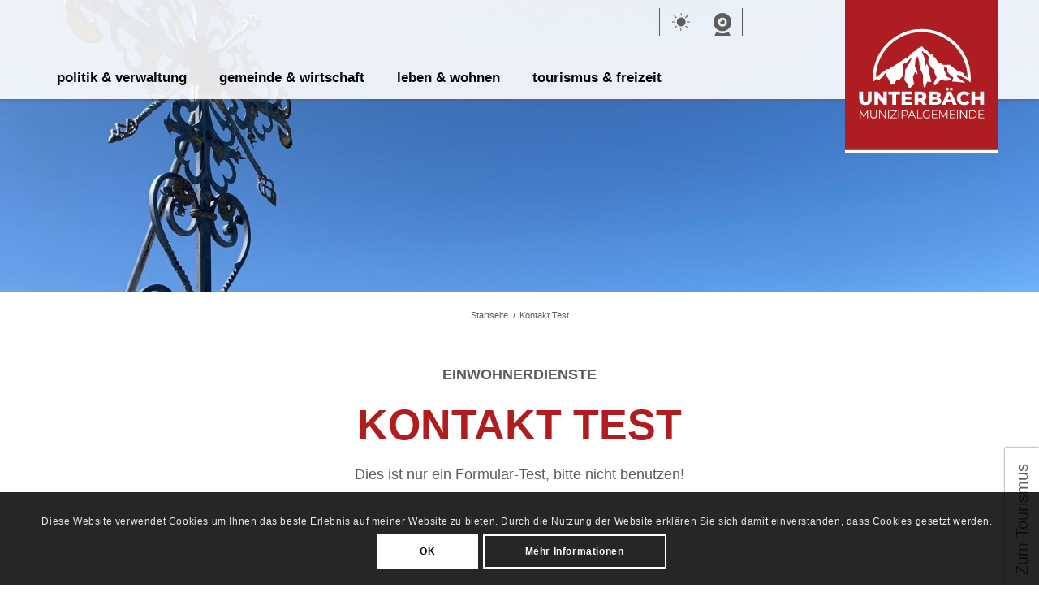

--- FILE ---
content_type: text/html; charset=UTF-8
request_url: https://gemeinde.unterbaech.ch/kontakt-test/
body_size: 31285
content:
<!DOCTYPE html><html lang="de" class="html_stretched responsive av-preloader-disabled  html_header_top html_logo_right html_main_nav_header html_menu_left html_custom html_header_sticky html_header_shrinking_disabled html_mobile_menu_phone html_header_searchicon_disabled html_content_align_center html_header_unstick_top_disabled html_header_stretch_disabled html_minimal_header html_minimal_header_shadow html_av-overlay-side html_av-overlay-side-classic html_av-submenu-noclone html_entry_id_12878 av-cookies-consent-show-message-bar av-cookies-cookie-consent-enabled av-cookies-needs-opt-in av-cookies-user-needs-accept-button avia-cookie-check-browser-settings av-no-preview av-default-lightbox html_text_menu_active av-mobile-menu-switch-default"><head><meta charset="UTF-8" /><meta name="viewport" content="width=device-width, initial-scale=1"><meta name='robots' content='index, follow, max-image-preview:large, max-snippet:-1, max-video-preview:-1' /> <script type='text/javascript'>function avia_cookie_check_sessionStorage()
				{
					//	FF throws error when all cookies blocked !!
					var sessionBlocked = false;
					try
					{
						var test = sessionStorage.getItem( 'aviaCookieRefused' ) != null;
					}
					catch(e)
					{
						sessionBlocked = true;
					}

					var aviaCookieRefused = ! sessionBlocked ? sessionStorage.getItem( 'aviaCookieRefused' ) : null;

					var html = document.getElementsByTagName('html')[0];

					/**
					 * Set a class to avoid calls to sessionStorage
					 */
					if( sessionBlocked || aviaCookieRefused )
					{
						if( html.className.indexOf('av-cookies-session-refused') < 0 )
						{
							html.className += ' av-cookies-session-refused';
						}
					}

					if( sessionBlocked || aviaCookieRefused || document.cookie.match(/aviaCookieConsent/) )
					{
						if( html.className.indexOf('av-cookies-user-silent-accept') >= 0 )
						{
							 html.className = html.className.replace(/\bav-cookies-user-silent-accept\b/g, '');
						}
					}
				}

				avia_cookie_check_sessionStorage();</script> <title>Kontakt Test - Unterbäch</title><link rel="canonical" href="https://gemeinde.unterbaech.ch/kontakt-test/" /><meta property="og:locale" content="de_DE" /><meta property="og:type" content="article" /><meta property="og:title" content="Kontakt Test - Unterbäch" /><meta property="og:url" content="https://gemeinde.unterbaech.ch/kontakt-test/" /><meta property="og:site_name" content="Unterbäch" /><meta property="article:modified_time" content="2021-06-15T06:39:18+00:00" /><meta name="twitter:card" content="summary_large_image" /><meta name="twitter:label1" content="Geschätzte Lesezeit" /><meta name="twitter:data1" content="1 Minute" /> <script type="application/ld+json" class="yoast-schema-graph">{"@context":"https://schema.org","@graph":[{"@type":"WebPage","@id":"https://gemeinde.unterbaech.ch/kontakt-test/","url":"https://gemeinde.unterbaech.ch/kontakt-test/","name":"Kontakt Test - Unterbäch","isPartOf":{"@id":"https://gemeinde.unterbaech.ch/#website"},"datePublished":"2021-06-15T06:37:27+00:00","dateModified":"2021-06-15T06:39:18+00:00","breadcrumb":{"@id":"https://gemeinde.unterbaech.ch/kontakt-test/#breadcrumb"},"inLanguage":"de","potentialAction":[{"@type":"ReadAction","target":["https://gemeinde.unterbaech.ch/kontakt-test/"]}]},{"@type":"BreadcrumbList","@id":"https://gemeinde.unterbaech.ch/kontakt-test/#breadcrumb","itemListElement":[{"@type":"ListItem","position":1,"name":"Startseite","item":"https://gemeinde.unterbaech.ch/"},{"@type":"ListItem","position":2,"name":"Kontakt Test"}]},{"@type":"WebSite","@id":"https://gemeinde.unterbaech.ch/#website","url":"https://gemeinde.unterbaech.ch/","name":"Unterbäch","description":"","potentialAction":[{"@type":"SearchAction","target":{"@type":"EntryPoint","urlTemplate":"https://gemeinde.unterbaech.ch/?s={search_term_string}"},"query-input":{"@type":"PropertyValueSpecification","valueRequired":true,"valueName":"search_term_string"}}],"inLanguage":"de"}]}</script> <link href='https://fonts.gstatic.com' crossorigin rel='preconnect' /><link rel="alternate" type="application/rss+xml" title="Unterbäch &raquo; Feed" href="https://gemeinde.unterbaech.ch/feed/" /><link rel="alternate" type="application/rss+xml" title="Unterbäch &raquo; Kommentar-Feed" href="https://gemeinde.unterbaech.ch/comments/feed/" /><link rel="alternate" title="oEmbed (JSON)" type="application/json+oembed" href="https://gemeinde.unterbaech.ch/wp-json/oembed/1.0/embed?url=https%3A%2F%2Fgemeinde.unterbaech.ch%2Fkontakt-test%2F" /><link rel="alternate" title="oEmbed (XML)" type="text/xml+oembed" href="https://gemeinde.unterbaech.ch/wp-json/oembed/1.0/embed?url=https%3A%2F%2Fgemeinde.unterbaech.ch%2Fkontakt-test%2F&#038;format=xml" /><style id='wp-img-auto-sizes-contain-inline-css' type='text/css'>img:is([sizes=auto i],[sizes^="auto," i]){contain-intrinsic-size:3000px 1500px}
/*# sourceURL=wp-img-auto-sizes-contain-inline-css */</style><style id='wp-block-library-inline-css' type='text/css'>:root{--wp-block-synced-color:#7a00df;--wp-block-synced-color--rgb:122,0,223;--wp-bound-block-color:var(--wp-block-synced-color);--wp-editor-canvas-background:#ddd;--wp-admin-theme-color:#007cba;--wp-admin-theme-color--rgb:0,124,186;--wp-admin-theme-color-darker-10:#006ba1;--wp-admin-theme-color-darker-10--rgb:0,107,160.5;--wp-admin-theme-color-darker-20:#005a87;--wp-admin-theme-color-darker-20--rgb:0,90,135;--wp-admin-border-width-focus:2px}@media (min-resolution:192dpi){:root{--wp-admin-border-width-focus:1.5px}}.wp-element-button{cursor:pointer}:root .has-very-light-gray-background-color{background-color:#eee}:root .has-very-dark-gray-background-color{background-color:#313131}:root .has-very-light-gray-color{color:#eee}:root .has-very-dark-gray-color{color:#313131}:root .has-vivid-green-cyan-to-vivid-cyan-blue-gradient-background{background:linear-gradient(135deg,#00d084,#0693e3)}:root .has-purple-crush-gradient-background{background:linear-gradient(135deg,#34e2e4,#4721fb 50%,#ab1dfe)}:root .has-hazy-dawn-gradient-background{background:linear-gradient(135deg,#faaca8,#dad0ec)}:root .has-subdued-olive-gradient-background{background:linear-gradient(135deg,#fafae1,#67a671)}:root .has-atomic-cream-gradient-background{background:linear-gradient(135deg,#fdd79a,#004a59)}:root .has-nightshade-gradient-background{background:linear-gradient(135deg,#330968,#31cdcf)}:root .has-midnight-gradient-background{background:linear-gradient(135deg,#020381,#2874fc)}:root{--wp--preset--font-size--normal:16px;--wp--preset--font-size--huge:42px}.has-regular-font-size{font-size:1em}.has-larger-font-size{font-size:2.625em}.has-normal-font-size{font-size:var(--wp--preset--font-size--normal)}.has-huge-font-size{font-size:var(--wp--preset--font-size--huge)}.has-text-align-center{text-align:center}.has-text-align-left{text-align:left}.has-text-align-right{text-align:right}.has-fit-text{white-space:nowrap!important}#end-resizable-editor-section{display:none}.aligncenter{clear:both}.items-justified-left{justify-content:flex-start}.items-justified-center{justify-content:center}.items-justified-right{justify-content:flex-end}.items-justified-space-between{justify-content:space-between}.screen-reader-text{border:0;clip-path:inset(50%);height:1px;margin:-1px;overflow:hidden;padding:0;position:absolute;width:1px;word-wrap:normal!important}.screen-reader-text:focus{background-color:#ddd;clip-path:none;color:#444;display:block;font-size:1em;height:auto;left:5px;line-height:normal;padding:15px 23px 14px;text-decoration:none;top:5px;width:auto;z-index:100000}html :where(.has-border-color){border-style:solid}html :where([style*=border-top-color]){border-top-style:solid}html :where([style*=border-right-color]){border-right-style:solid}html :where([style*=border-bottom-color]){border-bottom-style:solid}html :where([style*=border-left-color]){border-left-style:solid}html :where([style*=border-width]){border-style:solid}html :where([style*=border-top-width]){border-top-style:solid}html :where([style*=border-right-width]){border-right-style:solid}html :where([style*=border-bottom-width]){border-bottom-style:solid}html :where([style*=border-left-width]){border-left-style:solid}html :where(img[class*=wp-image-]){height:auto;max-width:100%}:where(figure){margin:0 0 1em}html :where(.is-position-sticky){--wp-admin--admin-bar--position-offset:var(--wp-admin--admin-bar--height,0px)}@media screen and (max-width:600px){html :where(.is-position-sticky){--wp-admin--admin-bar--position-offset:0px}}

/*# sourceURL=wp-block-library-inline-css */</style><style id='global-styles-inline-css' type='text/css'>:root{--wp--preset--aspect-ratio--square: 1;--wp--preset--aspect-ratio--4-3: 4/3;--wp--preset--aspect-ratio--3-4: 3/4;--wp--preset--aspect-ratio--3-2: 3/2;--wp--preset--aspect-ratio--2-3: 2/3;--wp--preset--aspect-ratio--16-9: 16/9;--wp--preset--aspect-ratio--9-16: 9/16;--wp--preset--color--black: #000000;--wp--preset--color--cyan-bluish-gray: #abb8c3;--wp--preset--color--white: #ffffff;--wp--preset--color--pale-pink: #f78da7;--wp--preset--color--vivid-red: #cf2e2e;--wp--preset--color--luminous-vivid-orange: #ff6900;--wp--preset--color--luminous-vivid-amber: #fcb900;--wp--preset--color--light-green-cyan: #7bdcb5;--wp--preset--color--vivid-green-cyan: #00d084;--wp--preset--color--pale-cyan-blue: #8ed1fc;--wp--preset--color--vivid-cyan-blue: #0693e3;--wp--preset--color--vivid-purple: #9b51e0;--wp--preset--color--metallic-red: #b02b2c;--wp--preset--color--maximum-yellow-red: #edae44;--wp--preset--color--yellow-sun: #eeee22;--wp--preset--color--palm-leaf: #83a846;--wp--preset--color--aero: #7bb0e7;--wp--preset--color--old-lavender: #745f7e;--wp--preset--color--steel-teal: #5f8789;--wp--preset--color--raspberry-pink: #d65799;--wp--preset--color--medium-turquoise: #4ecac2;--wp--preset--gradient--vivid-cyan-blue-to-vivid-purple: linear-gradient(135deg,rgb(6,147,227) 0%,rgb(155,81,224) 100%);--wp--preset--gradient--light-green-cyan-to-vivid-green-cyan: linear-gradient(135deg,rgb(122,220,180) 0%,rgb(0,208,130) 100%);--wp--preset--gradient--luminous-vivid-amber-to-luminous-vivid-orange: linear-gradient(135deg,rgb(252,185,0) 0%,rgb(255,105,0) 100%);--wp--preset--gradient--luminous-vivid-orange-to-vivid-red: linear-gradient(135deg,rgb(255,105,0) 0%,rgb(207,46,46) 100%);--wp--preset--gradient--very-light-gray-to-cyan-bluish-gray: linear-gradient(135deg,rgb(238,238,238) 0%,rgb(169,184,195) 100%);--wp--preset--gradient--cool-to-warm-spectrum: linear-gradient(135deg,rgb(74,234,220) 0%,rgb(151,120,209) 20%,rgb(207,42,186) 40%,rgb(238,44,130) 60%,rgb(251,105,98) 80%,rgb(254,248,76) 100%);--wp--preset--gradient--blush-light-purple: linear-gradient(135deg,rgb(255,206,236) 0%,rgb(152,150,240) 100%);--wp--preset--gradient--blush-bordeaux: linear-gradient(135deg,rgb(254,205,165) 0%,rgb(254,45,45) 50%,rgb(107,0,62) 100%);--wp--preset--gradient--luminous-dusk: linear-gradient(135deg,rgb(255,203,112) 0%,rgb(199,81,192) 50%,rgb(65,88,208) 100%);--wp--preset--gradient--pale-ocean: linear-gradient(135deg,rgb(255,245,203) 0%,rgb(182,227,212) 50%,rgb(51,167,181) 100%);--wp--preset--gradient--electric-grass: linear-gradient(135deg,rgb(202,248,128) 0%,rgb(113,206,126) 100%);--wp--preset--gradient--midnight: linear-gradient(135deg,rgb(2,3,129) 0%,rgb(40,116,252) 100%);--wp--preset--font-size--small: 1rem;--wp--preset--font-size--medium: 1.125rem;--wp--preset--font-size--large: 1.75rem;--wp--preset--font-size--x-large: clamp(1.75rem, 3vw, 2.25rem);--wp--preset--spacing--20: 0.44rem;--wp--preset--spacing--30: 0.67rem;--wp--preset--spacing--40: 1rem;--wp--preset--spacing--50: 1.5rem;--wp--preset--spacing--60: 2.25rem;--wp--preset--spacing--70: 3.38rem;--wp--preset--spacing--80: 5.06rem;--wp--preset--shadow--natural: 6px 6px 9px rgba(0, 0, 0, 0.2);--wp--preset--shadow--deep: 12px 12px 50px rgba(0, 0, 0, 0.4);--wp--preset--shadow--sharp: 6px 6px 0px rgba(0, 0, 0, 0.2);--wp--preset--shadow--outlined: 6px 6px 0px -3px rgb(255, 255, 255), 6px 6px rgb(0, 0, 0);--wp--preset--shadow--crisp: 6px 6px 0px rgb(0, 0, 0);}:root { --wp--style--global--content-size: 800px;--wp--style--global--wide-size: 1130px; }:where(body) { margin: 0; }.wp-site-blocks > .alignleft { float: left; margin-right: 2em; }.wp-site-blocks > .alignright { float: right; margin-left: 2em; }.wp-site-blocks > .aligncenter { justify-content: center; margin-left: auto; margin-right: auto; }:where(.is-layout-flex){gap: 0.5em;}:where(.is-layout-grid){gap: 0.5em;}.is-layout-flow > .alignleft{float: left;margin-inline-start: 0;margin-inline-end: 2em;}.is-layout-flow > .alignright{float: right;margin-inline-start: 2em;margin-inline-end: 0;}.is-layout-flow > .aligncenter{margin-left: auto !important;margin-right: auto !important;}.is-layout-constrained > .alignleft{float: left;margin-inline-start: 0;margin-inline-end: 2em;}.is-layout-constrained > .alignright{float: right;margin-inline-start: 2em;margin-inline-end: 0;}.is-layout-constrained > .aligncenter{margin-left: auto !important;margin-right: auto !important;}.is-layout-constrained > :where(:not(.alignleft):not(.alignright):not(.alignfull)){max-width: var(--wp--style--global--content-size);margin-left: auto !important;margin-right: auto !important;}.is-layout-constrained > .alignwide{max-width: var(--wp--style--global--wide-size);}body .is-layout-flex{display: flex;}.is-layout-flex{flex-wrap: wrap;align-items: center;}.is-layout-flex > :is(*, div){margin: 0;}body .is-layout-grid{display: grid;}.is-layout-grid > :is(*, div){margin: 0;}body{padding-top: 0px;padding-right: 0px;padding-bottom: 0px;padding-left: 0px;}a:where(:not(.wp-element-button)){text-decoration: underline;}:root :where(.wp-element-button, .wp-block-button__link){background-color: #32373c;border-width: 0;color: #fff;font-family: inherit;font-size: inherit;font-style: inherit;font-weight: inherit;letter-spacing: inherit;line-height: inherit;padding-top: calc(0.667em + 2px);padding-right: calc(1.333em + 2px);padding-bottom: calc(0.667em + 2px);padding-left: calc(1.333em + 2px);text-decoration: none;text-transform: inherit;}.has-black-color{color: var(--wp--preset--color--black) !important;}.has-cyan-bluish-gray-color{color: var(--wp--preset--color--cyan-bluish-gray) !important;}.has-white-color{color: var(--wp--preset--color--white) !important;}.has-pale-pink-color{color: var(--wp--preset--color--pale-pink) !important;}.has-vivid-red-color{color: var(--wp--preset--color--vivid-red) !important;}.has-luminous-vivid-orange-color{color: var(--wp--preset--color--luminous-vivid-orange) !important;}.has-luminous-vivid-amber-color{color: var(--wp--preset--color--luminous-vivid-amber) !important;}.has-light-green-cyan-color{color: var(--wp--preset--color--light-green-cyan) !important;}.has-vivid-green-cyan-color{color: var(--wp--preset--color--vivid-green-cyan) !important;}.has-pale-cyan-blue-color{color: var(--wp--preset--color--pale-cyan-blue) !important;}.has-vivid-cyan-blue-color{color: var(--wp--preset--color--vivid-cyan-blue) !important;}.has-vivid-purple-color{color: var(--wp--preset--color--vivid-purple) !important;}.has-metallic-red-color{color: var(--wp--preset--color--metallic-red) !important;}.has-maximum-yellow-red-color{color: var(--wp--preset--color--maximum-yellow-red) !important;}.has-yellow-sun-color{color: var(--wp--preset--color--yellow-sun) !important;}.has-palm-leaf-color{color: var(--wp--preset--color--palm-leaf) !important;}.has-aero-color{color: var(--wp--preset--color--aero) !important;}.has-old-lavender-color{color: var(--wp--preset--color--old-lavender) !important;}.has-steel-teal-color{color: var(--wp--preset--color--steel-teal) !important;}.has-raspberry-pink-color{color: var(--wp--preset--color--raspberry-pink) !important;}.has-medium-turquoise-color{color: var(--wp--preset--color--medium-turquoise) !important;}.has-black-background-color{background-color: var(--wp--preset--color--black) !important;}.has-cyan-bluish-gray-background-color{background-color: var(--wp--preset--color--cyan-bluish-gray) !important;}.has-white-background-color{background-color: var(--wp--preset--color--white) !important;}.has-pale-pink-background-color{background-color: var(--wp--preset--color--pale-pink) !important;}.has-vivid-red-background-color{background-color: var(--wp--preset--color--vivid-red) !important;}.has-luminous-vivid-orange-background-color{background-color: var(--wp--preset--color--luminous-vivid-orange) !important;}.has-luminous-vivid-amber-background-color{background-color: var(--wp--preset--color--luminous-vivid-amber) !important;}.has-light-green-cyan-background-color{background-color: var(--wp--preset--color--light-green-cyan) !important;}.has-vivid-green-cyan-background-color{background-color: var(--wp--preset--color--vivid-green-cyan) !important;}.has-pale-cyan-blue-background-color{background-color: var(--wp--preset--color--pale-cyan-blue) !important;}.has-vivid-cyan-blue-background-color{background-color: var(--wp--preset--color--vivid-cyan-blue) !important;}.has-vivid-purple-background-color{background-color: var(--wp--preset--color--vivid-purple) !important;}.has-metallic-red-background-color{background-color: var(--wp--preset--color--metallic-red) !important;}.has-maximum-yellow-red-background-color{background-color: var(--wp--preset--color--maximum-yellow-red) !important;}.has-yellow-sun-background-color{background-color: var(--wp--preset--color--yellow-sun) !important;}.has-palm-leaf-background-color{background-color: var(--wp--preset--color--palm-leaf) !important;}.has-aero-background-color{background-color: var(--wp--preset--color--aero) !important;}.has-old-lavender-background-color{background-color: var(--wp--preset--color--old-lavender) !important;}.has-steel-teal-background-color{background-color: var(--wp--preset--color--steel-teal) !important;}.has-raspberry-pink-background-color{background-color: var(--wp--preset--color--raspberry-pink) !important;}.has-medium-turquoise-background-color{background-color: var(--wp--preset--color--medium-turquoise) !important;}.has-black-border-color{border-color: var(--wp--preset--color--black) !important;}.has-cyan-bluish-gray-border-color{border-color: var(--wp--preset--color--cyan-bluish-gray) !important;}.has-white-border-color{border-color: var(--wp--preset--color--white) !important;}.has-pale-pink-border-color{border-color: var(--wp--preset--color--pale-pink) !important;}.has-vivid-red-border-color{border-color: var(--wp--preset--color--vivid-red) !important;}.has-luminous-vivid-orange-border-color{border-color: var(--wp--preset--color--luminous-vivid-orange) !important;}.has-luminous-vivid-amber-border-color{border-color: var(--wp--preset--color--luminous-vivid-amber) !important;}.has-light-green-cyan-border-color{border-color: var(--wp--preset--color--light-green-cyan) !important;}.has-vivid-green-cyan-border-color{border-color: var(--wp--preset--color--vivid-green-cyan) !important;}.has-pale-cyan-blue-border-color{border-color: var(--wp--preset--color--pale-cyan-blue) !important;}.has-vivid-cyan-blue-border-color{border-color: var(--wp--preset--color--vivid-cyan-blue) !important;}.has-vivid-purple-border-color{border-color: var(--wp--preset--color--vivid-purple) !important;}.has-metallic-red-border-color{border-color: var(--wp--preset--color--metallic-red) !important;}.has-maximum-yellow-red-border-color{border-color: var(--wp--preset--color--maximum-yellow-red) !important;}.has-yellow-sun-border-color{border-color: var(--wp--preset--color--yellow-sun) !important;}.has-palm-leaf-border-color{border-color: var(--wp--preset--color--palm-leaf) !important;}.has-aero-border-color{border-color: var(--wp--preset--color--aero) !important;}.has-old-lavender-border-color{border-color: var(--wp--preset--color--old-lavender) !important;}.has-steel-teal-border-color{border-color: var(--wp--preset--color--steel-teal) !important;}.has-raspberry-pink-border-color{border-color: var(--wp--preset--color--raspberry-pink) !important;}.has-medium-turquoise-border-color{border-color: var(--wp--preset--color--medium-turquoise) !important;}.has-vivid-cyan-blue-to-vivid-purple-gradient-background{background: var(--wp--preset--gradient--vivid-cyan-blue-to-vivid-purple) !important;}.has-light-green-cyan-to-vivid-green-cyan-gradient-background{background: var(--wp--preset--gradient--light-green-cyan-to-vivid-green-cyan) !important;}.has-luminous-vivid-amber-to-luminous-vivid-orange-gradient-background{background: var(--wp--preset--gradient--luminous-vivid-amber-to-luminous-vivid-orange) !important;}.has-luminous-vivid-orange-to-vivid-red-gradient-background{background: var(--wp--preset--gradient--luminous-vivid-orange-to-vivid-red) !important;}.has-very-light-gray-to-cyan-bluish-gray-gradient-background{background: var(--wp--preset--gradient--very-light-gray-to-cyan-bluish-gray) !important;}.has-cool-to-warm-spectrum-gradient-background{background: var(--wp--preset--gradient--cool-to-warm-spectrum) !important;}.has-blush-light-purple-gradient-background{background: var(--wp--preset--gradient--blush-light-purple) !important;}.has-blush-bordeaux-gradient-background{background: var(--wp--preset--gradient--blush-bordeaux) !important;}.has-luminous-dusk-gradient-background{background: var(--wp--preset--gradient--luminous-dusk) !important;}.has-pale-ocean-gradient-background{background: var(--wp--preset--gradient--pale-ocean) !important;}.has-electric-grass-gradient-background{background: var(--wp--preset--gradient--electric-grass) !important;}.has-midnight-gradient-background{background: var(--wp--preset--gradient--midnight) !important;}.has-small-font-size{font-size: var(--wp--preset--font-size--small) !important;}.has-medium-font-size{font-size: var(--wp--preset--font-size--medium) !important;}.has-large-font-size{font-size: var(--wp--preset--font-size--large) !important;}.has-x-large-font-size{font-size: var(--wp--preset--font-size--x-large) !important;}
/*# sourceURL=global-styles-inline-css */</style><link rel='stylesheet' id='wp-components-css' href='https://gemeinde.unterbaech.ch/wp-includes/css/dist/components/style.min.css' type='text/css' media='all' /><link rel='stylesheet' id='wp-preferences-css' href='https://gemeinde.unterbaech.ch/wp-includes/css/dist/preferences/style.min.css' type='text/css' media='all' /><link rel='stylesheet' id='wp-block-editor-css' href='https://gemeinde.unterbaech.ch/wp-includes/css/dist/block-editor/style.min.css' type='text/css' media='all' /><link rel='stylesheet' id='popup-maker-block-library-style-css' href='https://gemeinde.unterbaech.ch/wp-content/plugins/popup-maker/dist/packages/block-library-style.css' type='text/css' media='all' /><link rel='stylesheet' id='wpforms-classic-full-css' href='https://gemeinde.unterbaech.ch/wp-content/plugins/wpforms/assets/css/frontend/classic/wpforms-full.min.css' type='text/css' media='all' /><link rel='stylesheet' id='ubermenu-css' href='https://gemeinde.unterbaech.ch/wp-content/plugins/ubermenu/pro/assets/css/ubermenu.min.css' type='text/css' media='all' /><link rel='stylesheet' id='ubermenu-font-awesome-all-css' href='https://gemeinde.unterbaech.ch/wp-content/plugins/ubermenu/assets/fontawesome/css/all.min.css' type='text/css' media='all' /><link rel='stylesheet' id='awpcp-font-awesome-css' href='https://gemeinde.unterbaech.ch/wp-content/plugins/another-wordpress-classifieds-plugin/resources/vendors/fontawesome/css/all.min.css' type='text/css' media='all' /><link rel='stylesheet' id='awpcp-frontend-style-css' href='https://gemeinde.unterbaech.ch/wp-content/plugins/another-wordpress-classifieds-plugin/resources/css/awpcpstyle.css' type='text/css' media='all' /><link rel='stylesheet' id='avia-merged-styles-css' href='https://gemeinde.unterbaech.ch/wp-content/uploads/dynamic_avia/avia-merged-styles-80735e81df6b9aa13ffd3f147bfbf276---69706808d5fbc.css' type='text/css' media='all' /><link rel='stylesheet' id='avia-single-post-12878-css' href='https://gemeinde.unterbaech.ch/wp-content/uploads/dynamic_avia/avia_posts_css/post-12878.css' type='text/css' media='all' /> <script type="text/javascript" src="https://gemeinde.unterbaech.ch/wp-content/uploads/dynamic_avia/avia-head-scripts-3828413ac12c2848f80c4ddaf97da15e---69706808ea0fe.js" id="avia-head-scripts-js"></script> <link rel="https://api.w.org/" href="https://gemeinde.unterbaech.ch/wp-json/" /><link rel="alternate" title="JSON" type="application/json" href="https://gemeinde.unterbaech.ch/wp-json/wp/v2/pages/12878" /><link rel="EditURI" type="application/rsd+xml" title="RSD" href="https://gemeinde.unterbaech.ch/xmlrpc.php?rsd" /><meta name="generator" content="WordPress 6.9" /><link rel='shortlink' href='https://gemeinde.unterbaech.ch/?p=12878' /><style id="ubermenu-custom-generated-css">/** UberMenu Responsive Styles (Breakpoint Setting) **/
@media screen and (min-width: 1041px){
  .ubermenu{ display:block !important; } .ubermenu-responsive .ubermenu-item.ubermenu-hide-desktop{ display:none !important; } .ubermenu-responsive.ubermenu-retractors-responsive .ubermenu-retractor-mobile{ display:none; }  /* Top level items full height */ .ubermenu.ubermenu-horizontal.ubermenu-items-vstretch .ubermenu-nav{   display:flex;   align-items:stretch; } .ubermenu.ubermenu-horizontal.ubermenu-items-vstretch .ubermenu-item.ubermenu-item-level-0{   display:flex;   flex-direction:column; } .ubermenu.ubermenu-horizontal.ubermenu-items-vstretch .ubermenu-item.ubermenu-item-level-0 > .ubermenu-target{   flex:1;   display:flex;   align-items:center; flex-wrap:wrap; } .ubermenu.ubermenu-horizontal.ubermenu-items-vstretch .ubermenu-item.ubermenu-item-level-0 > .ubermenu-target > .ubermenu-target-divider{ position:static; flex-basis:100%; } .ubermenu.ubermenu-horizontal.ubermenu-items-vstretch .ubermenu-item.ubermenu-item-level-0 > .ubermenu-target.ubermenu-item-layout-image_left > .ubermenu-target-text{ padding-left:1em; } .ubermenu.ubermenu-horizontal.ubermenu-items-vstretch .ubermenu-item.ubermenu-item-level-0 > .ubermenu-target.ubermenu-item-layout-image_right > .ubermenu-target-text{ padding-right:1em; } .ubermenu.ubermenu-horizontal.ubermenu-items-vstretch .ubermenu-item.ubermenu-item-level-0 > .ubermenu-target.ubermenu-item-layout-image_above, .ubermenu.ubermenu-horizontal.ubermenu-items-vstretch .ubermenu-item.ubermenu-item-level-0 > .ubermenu-target.ubermenu-item-layout-image_below{ flex-direction:column; } .ubermenu.ubermenu-horizontal.ubermenu-items-vstretch .ubermenu-item.ubermenu-item-level-0 > .ubermenu-submenu-drop{   top:100%; } .ubermenu.ubermenu-horizontal.ubermenu-items-vstretch .ubermenu-item-level-0:not(.ubermenu-align-right) + .ubermenu-item.ubermenu-align-right{ margin-left:auto; } .ubermenu.ubermenu-horizontal.ubermenu-items-vstretch .ubermenu-item.ubermenu-item-level-0 > .ubermenu-target.ubermenu-content-align-left{   justify-content:flex-start; } .ubermenu.ubermenu-horizontal.ubermenu-items-vstretch .ubermenu-item.ubermenu-item-level-0 > .ubermenu-target.ubermenu-content-align-center{   justify-content:center; } .ubermenu.ubermenu-horizontal.ubermenu-items-vstretch .ubermenu-item.ubermenu-item-level-0 > .ubermenu-target.ubermenu-content-align-right{   justify-content:flex-end; }  /* Force current submenu always open but below others */ .ubermenu-force-current-submenu .ubermenu-item-level-0.ubermenu-current-menu-item > .ubermenu-submenu-drop, .ubermenu-force-current-submenu .ubermenu-item-level-0.ubermenu-current-menu-ancestor > .ubermenu-submenu-drop {     display: block!important;     opacity: 1!important;     visibility: visible!important;     margin: 0!important;     top: auto!important;     height: auto;     z-index:19; }   /* Invert Horizontal menu to make subs go up */ .ubermenu-invert.ubermenu-horizontal .ubermenu-item-level-0 > .ubermenu-submenu-drop, .ubermenu-invert.ubermenu-horizontal.ubermenu-items-vstretch .ubermenu-item.ubermenu-item-level-0>.ubermenu-submenu-drop{  top:auto;  bottom:100%; } .ubermenu-invert.ubermenu-horizontal.ubermenu-sub-indicators .ubermenu-item-level-0.ubermenu-has-submenu-drop > .ubermenu-target > .ubermenu-sub-indicator{ transform:rotate(180deg); } /* Make second level flyouts fly up */ .ubermenu-invert.ubermenu-horizontal .ubermenu-submenu .ubermenu-item.ubermenu-active > .ubermenu-submenu-type-flyout{     top:auto;     bottom:0; } /* Clip the submenus properly when inverted */ .ubermenu-invert.ubermenu-horizontal .ubermenu-item-level-0 > .ubermenu-submenu-drop{     clip: rect(-5000px,5000px,auto,-5000px); }    /* Invert Vertical menu to make subs go left */ .ubermenu-invert.ubermenu-vertical .ubermenu-item-level-0 > .ubermenu-submenu-drop{   right:100%;   left:auto; } .ubermenu-invert.ubermenu-vertical.ubermenu-sub-indicators .ubermenu-item-level-0.ubermenu-item-has-children > .ubermenu-target > .ubermenu-sub-indicator{   right:auto;   left:10px; transform:rotate(90deg); } .ubermenu-vertical.ubermenu-invert .ubermenu-item > .ubermenu-submenu-drop {   clip: rect(-5000px,5000px,5000px,-5000px); } /* Vertical Flyout > Flyout */ .ubermenu-vertical.ubermenu-invert.ubermenu-sub-indicators .ubermenu-has-submenu-drop > .ubermenu-target{   padding-left:25px; } .ubermenu-vertical.ubermenu-invert .ubermenu-item > .ubermenu-target > .ubermenu-sub-indicator {   right:auto;   left:10px;   transform:rotate(90deg); } .ubermenu-vertical.ubermenu-invert .ubermenu-item > .ubermenu-submenu-drop.ubermenu-submenu-type-flyout, .ubermenu-vertical.ubermenu-invert .ubermenu-submenu-type-flyout > .ubermenu-item > .ubermenu-submenu-drop {   right: 100%;   left: auto; }  .ubermenu-responsive-toggle{ display:none; }
}
@media screen and (max-width: 1040px){
   .ubermenu-responsive-toggle, .ubermenu-sticky-toggle-wrapper { display: block; }  .ubermenu-responsive{ width:100%; max-height:600px; visibility:visible; overflow:visible;  -webkit-transition:max-height 1s ease-in; transition:max-height .3s ease-in; } .ubermenu-responsive.ubermenu-mobile-accordion:not(.ubermenu-mobile-modal):not(.ubermenu-in-transition):not(.ubermenu-responsive-collapse){ max-height:none; } .ubermenu-responsive.ubermenu-items-align-center{   text-align:left; } .ubermenu-responsive.ubermenu{ margin:0; } .ubermenu-responsive.ubermenu .ubermenu-nav{ display:block; }  .ubermenu-responsive.ubermenu-responsive-nocollapse, .ubermenu-repsonsive.ubermenu-no-transitions{ display:block; max-height:none; }  .ubermenu-responsive.ubermenu-responsive-collapse{ max-height:none; visibility:visible; overflow:visible; } .ubermenu-responsive.ubermenu-responsive-collapse{ max-height:0; overflow:hidden !important; visibility:hidden; } .ubermenu-responsive.ubermenu-in-transition, .ubermenu-responsive.ubermenu-in-transition .ubermenu-nav{ overflow:hidden !important; visibility:visible; } .ubermenu-responsive.ubermenu-responsive-collapse:not(.ubermenu-in-transition){ border-top-width:0; border-bottom-width:0; } .ubermenu-responsive.ubermenu-responsive-collapse .ubermenu-item .ubermenu-submenu{ display:none; }  .ubermenu-responsive .ubermenu-item-level-0{ width:50%; } .ubermenu-responsive.ubermenu-responsive-single-column .ubermenu-item-level-0{ float:none; clear:both; width:100%; } .ubermenu-responsive .ubermenu-item.ubermenu-item-level-0 > .ubermenu-target{ border:none; box-shadow:none; } .ubermenu-responsive .ubermenu-item.ubermenu-has-submenu-flyout{ position:static; } .ubermenu-responsive.ubermenu-sub-indicators .ubermenu-submenu-type-flyout .ubermenu-has-submenu-drop > .ubermenu-target > .ubermenu-sub-indicator{ transform:rotate(0); right:10px; left:auto; } .ubermenu-responsive .ubermenu-nav .ubermenu-item .ubermenu-submenu.ubermenu-submenu-drop{ width:100%; min-width:100%; max-width:100%; top:auto; left:0 !important; } .ubermenu-responsive.ubermenu-has-border .ubermenu-nav .ubermenu-item .ubermenu-submenu.ubermenu-submenu-drop{ left: -1px !important; /* For borders */ } .ubermenu-responsive .ubermenu-submenu.ubermenu-submenu-type-mega > .ubermenu-item.ubermenu-column{ min-height:0; border-left:none;  float:left; /* override left/center/right content alignment */ display:block; } .ubermenu-responsive .ubermenu-item.ubermenu-active > .ubermenu-submenu.ubermenu-submenu-type-mega{     max-height:none;     height:auto;/*prevent overflow scrolling since android is still finicky*/     overflow:visible; } .ubermenu-responsive.ubermenu-transition-slide .ubermenu-item.ubermenu-in-transition > .ubermenu-submenu-drop{ max-height:1000px; /* because of slide transition */ } .ubermenu .ubermenu-submenu-type-flyout .ubermenu-submenu-type-mega{ min-height:0; } .ubermenu.ubermenu-responsive .ubermenu-column, .ubermenu.ubermenu-responsive .ubermenu-column-auto{ min-width:50%; } .ubermenu.ubermenu-responsive .ubermenu-autoclear > .ubermenu-column{ clear:none; } .ubermenu.ubermenu-responsive .ubermenu-column:nth-of-type(2n+1){ clear:both; } .ubermenu.ubermenu-responsive .ubermenu-submenu-retractor-top:not(.ubermenu-submenu-retractor-top-2) .ubermenu-column:nth-of-type(2n+1){ clear:none; } .ubermenu.ubermenu-responsive .ubermenu-submenu-retractor-top:not(.ubermenu-submenu-retractor-top-2) .ubermenu-column:nth-of-type(2n+2){ clear:both; }  .ubermenu-responsive-single-column-subs .ubermenu-submenu .ubermenu-item { float: none; clear: both; width: 100%; min-width: 100%; }  /* Submenu footer content */ .ubermenu .ubermenu-submenu-footer{     position:relative; clear:both;     bottom:auto;     right:auto; }   .ubermenu.ubermenu-responsive .ubermenu-tabs, .ubermenu.ubermenu-responsive .ubermenu-tabs-group, .ubermenu.ubermenu-responsive .ubermenu-tab, .ubermenu.ubermenu-responsive .ubermenu-tab-content-panel{ /** TABS SHOULD BE 100%  ACCORDION */ width:100%; min-width:100%; max-width:100%; left:0; } .ubermenu.ubermenu-responsive .ubermenu-tabs, .ubermenu.ubermenu-responsive .ubermenu-tab-content-panel{ min-height:0 !important;/* Override Inline Style from JS */ } .ubermenu.ubermenu-responsive .ubermenu-tabs{ z-index:15; } .ubermenu.ubermenu-responsive .ubermenu-tab-content-panel{ z-index:20; } /* Tab Layering */ .ubermenu-responsive .ubermenu-tab{ position:relative; } .ubermenu-responsive .ubermenu-tab.ubermenu-active{ position:relative; z-index:20; } .ubermenu-responsive .ubermenu-tab > .ubermenu-target{ border-width:0 0 1px 0; } .ubermenu-responsive.ubermenu-sub-indicators .ubermenu-tabs > .ubermenu-tabs-group > .ubermenu-tab.ubermenu-has-submenu-drop > .ubermenu-target > .ubermenu-sub-indicator{ transform:rotate(0); right:10px; left:auto; }  .ubermenu-responsive .ubermenu-tabs > .ubermenu-tabs-group > .ubermenu-tab > .ubermenu-tab-content-panel{ top:auto; border-width:1px; } .ubermenu-responsive .ubermenu-tab-layout-bottom > .ubermenu-tabs-group{ /*position:relative;*/ }   .ubermenu-reponsive .ubermenu-item-level-0 > .ubermenu-submenu-type-stack{ /* Top Level Stack Columns */ position:relative; }  .ubermenu-responsive .ubermenu-submenu-type-stack .ubermenu-column, .ubermenu-responsive .ubermenu-submenu-type-stack .ubermenu-column-auto{ /* Stack Columns */ width:100%; max-width:100%; }   .ubermenu-responsive .ubermenu-item-mini{ /* Mini items */ min-width:0; width:auto; float:left; clear:none !important; } .ubermenu-responsive .ubermenu-item.ubermenu-item-mini > a.ubermenu-target{ padding-left:20px; padding-right:20px; }   .ubermenu-responsive .ubermenu-item.ubermenu-hide-mobile{ /* Hiding items */ display:none !important; }  .ubermenu-responsive.ubermenu-hide-bkgs .ubermenu-submenu.ubermenu-submenu-bkg-img{ /** Hide Background Images in Submenu */ background-image:none; } .ubermenu.ubermenu-responsive .ubermenu-item-level-0.ubermenu-item-mini{ min-width:0; width:auto; } .ubermenu-vertical .ubermenu-item.ubermenu-item-level-0{ width:100%; } .ubermenu-vertical.ubermenu-sub-indicators .ubermenu-item-level-0.ubermenu-item-has-children > .ubermenu-target > .ubermenu-sub-indicator{ right:10px; left:auto; transform:rotate(0); } .ubermenu-vertical .ubermenu-item.ubermenu-item-level-0.ubermenu-relative.ubermenu-active > .ubermenu-submenu-drop.ubermenu-submenu-align-vertical_parent_item{     top:auto; }   .ubermenu.ubermenu-responsive .ubermenu-tabs{     position:static; } /* Tabs on Mobile with mouse (but not click) - leave space to hover off */ .ubermenu:not(.ubermenu-is-mobile):not(.ubermenu-submenu-indicator-closes) .ubermenu-submenu .ubermenu-tab[data-ubermenu-trigger="mouseover"] .ubermenu-tab-content-panel, .ubermenu:not(.ubermenu-is-mobile):not(.ubermenu-submenu-indicator-closes) .ubermenu-submenu .ubermenu-tab[data-ubermenu-trigger="hover_intent"] .ubermenu-tab-content-panel{     margin-left:6%; width:94%; min-width:94%; }  /* Sub indicator close visibility */ .ubermenu.ubermenu-submenu-indicator-closes .ubermenu-active > .ubermenu-target > .ubermenu-sub-indicator-close{ display:block; display: flex; align-items: center; justify-content: center; } .ubermenu.ubermenu-submenu-indicator-closes .ubermenu-active > .ubermenu-target > .ubermenu-sub-indicator{ display:none; }  .ubermenu .ubermenu-tabs .ubermenu-tab-content-panel{     box-shadow: 0 5px 10px rgba(0,0,0,.075); }  /* When submenus and items go full width, move items back to appropriate positioning */ .ubermenu .ubermenu-submenu-rtl {     direction: ltr; }   /* Fixed position mobile menu */ .ubermenu.ubermenu-mobile-modal{   position:fixed;   z-index:9999999; opacity:1;   top:0;   left:0;   width:100%;   width:100vw;   max-width:100%;   max-width:100vw; height:100%; height:calc(100vh - calc(100vh - 100%)); height:-webkit-fill-available; max-height:calc(100vh - calc(100vh - 100%)); max-height:-webkit-fill-available;   border:none; box-sizing:border-box;    display:flex;   flex-direction:column;   justify-content:flex-start; overflow-y:auto !important; /* for non-accordion mode */ overflow-x:hidden !important; overscroll-behavior: contain; transform:scale(1); transition-duration:.1s; transition-property: all; } .ubermenu.ubermenu-mobile-modal.ubermenu-mobile-accordion.ubermenu-interaction-press{ overflow-y:hidden !important; } .ubermenu.ubermenu-mobile-modal.ubermenu-responsive-collapse{ overflow:hidden !important; opacity:0; transform:scale(.9); visibility:hidden; } .ubermenu.ubermenu-mobile-modal .ubermenu-nav{   flex:1;   overflow-y:auto !important; overscroll-behavior: contain; } .ubermenu.ubermenu-mobile-modal .ubermenu-item-level-0{ margin:0; } .ubermenu.ubermenu-mobile-modal .ubermenu-mobile-close-button{ border:none; background:none; border-radius:0; padding:1em; color:inherit; display:inline-block; text-align:center; font-size:14px; } .ubermenu.ubermenu-mobile-modal .ubermenu-mobile-footer .ubermenu-mobile-close-button{ width: 100%; display: flex; align-items: center; justify-content: center; } .ubermenu.ubermenu-mobile-modal .ubermenu-mobile-footer .ubermenu-mobile-close-button .ubermenu-icon-essential, .ubermenu.ubermenu-mobile-modal .ubermenu-mobile-footer .ubermenu-mobile-close-button .fas.fa-times{ margin-right:.2em; }  /* Header/Footer Mobile content */ .ubermenu .ubermenu-mobile-header, .ubermenu .ubermenu-mobile-footer{ display:block; text-align:center; color:inherit; }  /* Accordion submenus mobile (single column tablet) */ .ubermenu.ubermenu-responsive-single-column.ubermenu-mobile-accordion.ubermenu-interaction-press .ubermenu-item > .ubermenu-submenu-drop, .ubermenu.ubermenu-responsive-single-column.ubermenu-mobile-accordion.ubermenu-interaction-press .ubermenu-tab > .ubermenu-tab-content-panel{ box-sizing:border-box; border-left:none; border-right:none; box-shadow:none; } .ubermenu.ubermenu-responsive-single-column.ubermenu-mobile-accordion.ubermenu-interaction-press .ubermenu-item.ubermenu-active > .ubermenu-submenu-drop, .ubermenu.ubermenu-responsive-single-column.ubermenu-mobile-accordion.ubermenu-interaction-press .ubermenu-tab.ubermenu-active > .ubermenu-tab-content-panel{   position:static; }   /* Accordion indented - remove borders and extra spacing from headers */ .ubermenu.ubermenu-mobile-accordion-indent .ubermenu-submenu.ubermenu-submenu-drop, .ubermenu.ubermenu-mobile-accordion-indent .ubermenu-submenu .ubermenu-item-header.ubermenu-has-submenu-stack > .ubermenu-target{   border:none; } .ubermenu.ubermenu-mobile-accordion-indent .ubermenu-submenu .ubermenu-item-header.ubermenu-has-submenu-stack > .ubermenu-submenu-type-stack{   padding-top:0; } /* Accordion dropdown indentation padding */ .ubermenu.ubermenu-mobile-accordion-indent .ubermenu-submenu-drop .ubermenu-submenu-drop .ubermenu-item > .ubermenu-target, .ubermenu.ubermenu-mobile-accordion-indent .ubermenu-submenu-drop .ubermenu-tab-content-panel .ubermenu-item > .ubermenu-target{   padding-left:calc( var(--ubermenu-accordion-indent) * 2 ); } .ubermenu.ubermenu-mobile-accordion-indent .ubermenu-submenu-drop .ubermenu-submenu-drop .ubermenu-submenu-drop .ubermenu-item > .ubermenu-target, .ubermenu.ubermenu-mobile-accordion-indent .ubermenu-submenu-drop .ubermenu-tab-content-panel .ubermenu-tab-content-panel .ubermenu-item > .ubermenu-target{   padding-left:calc( var(--ubermenu-accordion-indent) * 3 ); } .ubermenu.ubermenu-mobile-accordion-indent .ubermenu-submenu-drop .ubermenu-submenu-drop .ubermenu-submenu-drop .ubermenu-submenu-drop .ubermenu-item > .ubermenu-target, .ubermenu.ubermenu-mobile-accordion-indent .ubermenu-submenu-drop .ubermenu-tab-content-panel .ubermenu-tab-content-panel .ubermenu-tab-content-panel .ubermenu-item > .ubermenu-target{   padding-left:calc( var(--ubermenu-accordion-indent) * 4 ); } /* Reverse Accordion dropdown indentation padding */ .rtl .ubermenu.ubermenu-mobile-accordion-indent .ubermenu-submenu-drop .ubermenu-submenu-drop .ubermenu-item > .ubermenu-target, .rtl .ubermenu.ubermenu-mobile-accordion-indent .ubermenu-submenu-drop .ubermenu-tab-content-panel .ubermenu-item > .ubermenu-target{ padding-left:0;   padding-right:calc( var(--ubermenu-accordion-indent) * 2 ); } .rtl .ubermenu.ubermenu-mobile-accordion-indent .ubermenu-submenu-drop .ubermenu-submenu-drop .ubermenu-submenu-drop .ubermenu-item > .ubermenu-target, .rtl .ubermenu.ubermenu-mobile-accordion-indent .ubermenu-submenu-drop .ubermenu-tab-content-panel .ubermenu-tab-content-panel .ubermenu-item > .ubermenu-target{ padding-left:0; padding-right:calc( var(--ubermenu-accordion-indent) * 3 ); } .rtl .ubermenu.ubermenu-mobile-accordion-indent .ubermenu-submenu-drop .ubermenu-submenu-drop .ubermenu-submenu-drop .ubermenu-submenu-drop .ubermenu-item > .ubermenu-target, .rtl .ubermenu.ubermenu-mobile-accordion-indent .ubermenu-submenu-drop .ubermenu-tab-content-panel .ubermenu-tab-content-panel .ubermenu-tab-content-panel .ubermenu-item > .ubermenu-target{ padding-left:0; padding-right:calc( var(--ubermenu-accordion-indent) * 4 ); }  .ubermenu-responsive-toggle{ display:block; }
}
@media screen and (max-width: 480px){
  .ubermenu.ubermenu-responsive .ubermenu-item-level-0{ width:100%; } .ubermenu.ubermenu-responsive .ubermenu-column, .ubermenu.ubermenu-responsive .ubermenu-column-auto{ min-width:100%; } .ubermenu .ubermenu-autocolumn:not(:first-child), .ubermenu .ubermenu-autocolumn:not(:first-child) .ubermenu-submenu-type-stack{     padding-top:0; } .ubermenu .ubermenu-autocolumn:not(:last-child), .ubermenu .ubermenu-autocolumn:not(:last-child) .ubermenu-submenu-type-stack{     padding-bottom:0; } .ubermenu .ubermenu-autocolumn > .ubermenu-submenu-type-stack > .ubermenu-item-normal:first-child{     margin-top:0; }     /* Accordion submenus mobile */ .ubermenu.ubermenu-responsive.ubermenu-mobile-accordion.ubermenu-interaction-press .ubermenu-item > .ubermenu-submenu-drop, .ubermenu.ubermenu-responsive.ubermenu-mobile-accordion.ubermenu-interaction-press .ubermenu-tab > .ubermenu-tab-content-panel{     box-shadow:none; box-sizing:border-box; border-left:none; border-right:none; } .ubermenu.ubermenu-responsive.ubermenu-mobile-accordion.ubermenu-interaction-press .ubermenu-item.ubermenu-active > .ubermenu-submenu-drop, .ubermenu.ubermenu-responsive.ubermenu-mobile-accordion.ubermenu-interaction-press .ubermenu-tab.ubermenu-active > .ubermenu-tab-content-panel{     position:static; } 
}


/** UberMenu Custom Menu Styles (Customizer) **/
/* main */
 .ubermenu-main { margin-top:70px; }
 .ubermenu.ubermenu-main { background:none; border:none; box-shadow:none; }
 .ubermenu.ubermenu-main .ubermenu-item-level-0 > .ubermenu-target { border:none; box-shadow:none; }
 .ubermenu.ubermenu-main.ubermenu-horizontal .ubermenu-submenu-drop.ubermenu-submenu-align-left_edge_bar, .ubermenu.ubermenu-main.ubermenu-horizontal .ubermenu-submenu-drop.ubermenu-submenu-align-full_width { left:0; }
 .ubermenu.ubermenu-main.ubermenu-horizontal .ubermenu-item-level-0.ubermenu-active > .ubermenu-submenu-drop, .ubermenu.ubermenu-main.ubermenu-horizontal:not(.ubermenu-transition-shift) .ubermenu-item-level-0 > .ubermenu-submenu-drop { margin-top:0; }
 .ubermenu-main.ubermenu-transition-fade .ubermenu-item .ubermenu-submenu-drop { margin-top:0; }
 .ubermenu-main .ubermenu-item-level-0 > .ubermenu-target { font-size:17px; color:#050505; padding-left:0px; padding-right:0px; }
 .ubermenu-main .ubermenu-nav .ubermenu-item.ubermenu-item-level-0 > .ubermenu-target { font-weight:600; }
 .ubermenu.ubermenu-main .ubermenu-item-level-0:hover > .ubermenu-target, .ubermenu-main .ubermenu-item-level-0.ubermenu-active > .ubermenu-target { color:#050505; }
 .ubermenu-main .ubermenu-item-level-0.ubermenu-current-menu-item > .ubermenu-target, .ubermenu-main .ubermenu-item-level-0.ubermenu-current-menu-parent > .ubermenu-target, .ubermenu-main .ubermenu-item-level-0.ubermenu-current-menu-ancestor > .ubermenu-target { color:#050505; }
 .ubermenu-main .ubermenu-item.ubermenu-item-level-0 > .ubermenu-highlight { color:#050505; }
 .ubermenu.ubermenu-main .ubermenu-item-level-0 { margin:0 20px; }
 .ubermenu-main .ubermenu-item-normal > .ubermenu-target { color:#050505; font-size:16px; font-weight:500; text-transform:none; }
 .ubermenu.ubermenu-main .ubermenu-item-normal > .ubermenu-target:hover, .ubermenu.ubermenu-main .ubermenu-item-normal.ubermenu-active > .ubermenu-target { color:#af1d1f; }
 .ubermenu-main .ubermenu-item-normal.ubermenu-current-menu-item > .ubermenu-target { color:#af1d1f; }
 .ubermenu.ubermenu-main .ubermenu-tabs .ubermenu-tabs-group > .ubermenu-tab > .ubermenu-target { font-size:16px; font-weight:700; }
 .ubermenu.ubermenu-main .ubermenu-tab > .ubermenu-target { color:#050505; }
 .ubermenu.ubermenu-main .ubermenu-submenu .ubermenu-tab.ubermenu-active > .ubermenu-target { color:#050505; }
 .ubermenu-main .ubermenu-submenu .ubermenu-tab.ubermenu-current-menu-item > .ubermenu-target, .ubermenu-main .ubermenu-submenu .ubermenu-tab.ubermenu-current-menu-parent > .ubermenu-target, .ubermenu-main .ubermenu-submenu .ubermenu-tab.ubermenu-current-menu-ancestor > .ubermenu-target { color:#050505; }


/** UberMenu Custom Menu Item Styles (Menu Item Settings) **/
/* 306 */    .ubermenu .ubermenu-submenu.ubermenu-submenu-id-306 { min-width:75%; }
/* 262 */    .ubermenu .ubermenu-submenu.ubermenu-submenu-id-262 { min-width:75%; }

/* Status: Loaded from Transient */</style><link rel="icon" href="https://gemeinde.unterbaech.ch/wp-content/uploads/favicon.png" type="image/png"> <!--[if lt IE 9]><script src="https://gemeinde.unterbaech.ch/wp-content/themes/enfold/js/html5shiv.js"></script><![endif]--><link rel="profile" href="https://gmpg.org/xfn/11" /><link rel="alternate" type="application/rss+xml" title="Unterbäch RSS2 Feed" href="https://gemeinde.unterbaech.ch/feed/" /><link rel="pingback" href="https://gemeinde.unterbaech.ch/xmlrpc.php" /><style type='text/css' media='screen'>#top #header_main > .container, #top #header_main > .container .main_menu  .av-main-nav > li > a, #top #header_main #menu-item-shop .cart_dropdown_link{ height:119px; line-height: 119px; }
 .html_top_nav_header .av-logo-container{ height:119px;  }
 .html_header_top.html_header_sticky #top #wrap_all #main{ padding-top:119px; }</style><link rel="canonical" href="https://gemeinde.unterbaech.ch/kontakt-test/" />  <script type="text/javascript">'use strict';var avia_is_mobile=!1;if(/Android|webOS|iPhone|iPad|iPod|BlackBerry|IEMobile|Opera Mini/i.test(navigator.userAgent)&&'ontouchstart' in document.documentElement){avia_is_mobile=!0;document.documentElement.className+=' avia_mobile '}
else{document.documentElement.className+=' avia_desktop '};document.documentElement.className+=' js_active ';(function(){var e=['-webkit-','-moz-','-ms-',''],n='',o=!1,a=!1;for(var t in e){if(e[t]+'transform' in document.documentElement.style){o=!0;n=e[t]+'transform'};if(e[t]+'perspective' in document.documentElement.style){a=!0}};if(o){document.documentElement.className+=' avia_transform '};if(a){document.documentElement.className+=' avia_transform3d '};if(typeof document.getElementsByClassName=='function'&&typeof document.documentElement.getBoundingClientRect=='function'&&avia_is_mobile==!1){if(n&&window.innerHeight>0){setTimeout(function(){var e=0,o={},a=0,t=document.getElementsByClassName('av-parallax'),i=window.pageYOffset||document.documentElement.scrollTop;for(e=0;e<t.length;e++){t[e].style.top='0px';o=t[e].getBoundingClientRect();a=Math.ceil((window.innerHeight+i-o.top)*0.3);t[e].style[n]='translate(0px, '+a+'px)';t[e].style.top='auto';t[e].className+=' enabled-parallax '}},50)}}})();</script><style type="text/css">@font-face {font-family: 'entypo-fontello-enfold'; font-weight: normal; font-style: normal; font-display: auto;
		src: url('https://gemeinde.unterbaech.ch/wp-content/themes/enfold/config-templatebuilder/avia-template-builder/assets/fonts/entypo-fontello-enfold/entypo-fontello-enfold.woff2') format('woff2'),
		url('https://gemeinde.unterbaech.ch/wp-content/themes/enfold/config-templatebuilder/avia-template-builder/assets/fonts/entypo-fontello-enfold/entypo-fontello-enfold.woff') format('woff'),
		url('https://gemeinde.unterbaech.ch/wp-content/themes/enfold/config-templatebuilder/avia-template-builder/assets/fonts/entypo-fontello-enfold/entypo-fontello-enfold.ttf') format('truetype'),
		url('https://gemeinde.unterbaech.ch/wp-content/themes/enfold/config-templatebuilder/avia-template-builder/assets/fonts/entypo-fontello-enfold/entypo-fontello-enfold.svg#entypo-fontello-enfold') format('svg'),
		url('https://gemeinde.unterbaech.ch/wp-content/themes/enfold/config-templatebuilder/avia-template-builder/assets/fonts/entypo-fontello-enfold/entypo-fontello-enfold.eot'),
		url('https://gemeinde.unterbaech.ch/wp-content/themes/enfold/config-templatebuilder/avia-template-builder/assets/fonts/entypo-fontello-enfold/entypo-fontello-enfold.eot?#iefix') format('embedded-opentype');
		}

		#top .avia-font-entypo-fontello-enfold, body .avia-font-entypo-fontello-enfold, html body [data-av_iconfont='entypo-fontello-enfold']:before{ font-family: 'entypo-fontello-enfold'; }
		
		@font-face {font-family: 'entypo-fontello'; font-weight: normal; font-style: normal; font-display: auto;
		src: url('https://gemeinde.unterbaech.ch/wp-content/themes/enfold/config-templatebuilder/avia-template-builder/assets/fonts/entypo-fontello/entypo-fontello.woff2') format('woff2'),
		url('https://gemeinde.unterbaech.ch/wp-content/themes/enfold/config-templatebuilder/avia-template-builder/assets/fonts/entypo-fontello/entypo-fontello.woff') format('woff'),
		url('https://gemeinde.unterbaech.ch/wp-content/themes/enfold/config-templatebuilder/avia-template-builder/assets/fonts/entypo-fontello/entypo-fontello.ttf') format('truetype'),
		url('https://gemeinde.unterbaech.ch/wp-content/themes/enfold/config-templatebuilder/avia-template-builder/assets/fonts/entypo-fontello/entypo-fontello.svg#entypo-fontello') format('svg'),
		url('https://gemeinde.unterbaech.ch/wp-content/themes/enfold/config-templatebuilder/avia-template-builder/assets/fonts/entypo-fontello/entypo-fontello.eot'),
		url('https://gemeinde.unterbaech.ch/wp-content/themes/enfold/config-templatebuilder/avia-template-builder/assets/fonts/entypo-fontello/entypo-fontello.eot?#iefix') format('embedded-opentype');
		}

		#top .avia-font-entypo-fontello, body .avia-font-entypo-fontello, html body [data-av_iconfont='entypo-fontello']:before{ font-family: 'entypo-fontello'; }
		
		@font-face {font-family: 'fontawesome'; font-weight: normal; font-style: normal; font-display: auto;
		src: url('https://gemeinde.unterbaech.ch/wp-content/uploads/avia_fonts/fontawesome/fontawesome.woff2') format('woff2'),
		url('https://gemeinde.unterbaech.ch/wp-content/uploads/avia_fonts/fontawesome/fontawesome.woff') format('woff'),
		url('https://gemeinde.unterbaech.ch/wp-content/uploads/avia_fonts/fontawesome/fontawesome.ttf') format('truetype'),
		url('https://gemeinde.unterbaech.ch/wp-content/uploads/avia_fonts/fontawesome/fontawesome.svg#fontawesome') format('svg'),
		url('https://gemeinde.unterbaech.ch/wp-content/uploads/avia_fonts/fontawesome/fontawesome.eot'),
		url('https://gemeinde.unterbaech.ch/wp-content/uploads/avia_fonts/fontawesome/fontawesome.eot?#iefix') format('embedded-opentype');
		}

		#top .avia-font-fontawesome, body .avia-font-fontawesome, html body [data-av_iconfont='fontawesome']:before{ font-family: 'fontawesome'; }</style><link rel='stylesheet' id='wpforms-choicesjs-css' href='https://gemeinde.unterbaech.ch/wp-content/plugins/wpforms/assets/css/choices.min.css' type='text/css' media='all' /></head><body data-rsssl=1 id="top" class="wp-singular page-template-default page page-id-12878 wp-theme-enfold wp-child-theme-enfold-child stretched rtl_columns av-curtain-numeric montserrat-custom montserrat  post-type-page avia-responsive-images-support av-recaptcha-enabled av-google-badge-hide" itemscope="itemscope" itemtype="https://schema.org/WebPage" ><div id='wrap_all'><header id='header' class='all_colors header_color light_bg_color  av_header_top av_logo_right av_main_nav_header av_menu_left av_custom av_header_sticky av_header_shrinking_disabled av_header_stretch_disabled av_mobile_menu_phone av_header_searchicon_disabled av_header_unstick_top_disabled av_minimal_header av_minimal_header_shadow av_bottom_nav_disabled  av_header_border_disabled'  data-av_shrink_factor='50' role="banner" itemscope="itemscope" itemtype="https://schema.org/WPHeader" ><div  id='header_main' class='container_wrap container_wrap_logo'><div class='container av-logo-container'><div class='inner-container'><span class='logo bg-logo'><a href='https://gemeinde.unterbaech.ch/' aria-label='Logo for Unterbäch' title='Logo for Unterbäch'><img src='https://gemeinde.unterbaech.ch/wp-content/themes/enfold/images/layout/logo.png' height="100" width="300" alt='Unterbäch' title="Logo for Unterbäch" /></a></span> <a class="ubermenu-responsive-toggle ubermenu-responsive-toggle-main ubermenu-skin-none ubermenu-loc-avia ubermenu-responsive-toggle-content-align-left ubermenu-responsive-toggle-align-full " tabindex="0" data-ubermenu-target="ubermenu-main-2-avia-4"   aria-label="Toggle Menu"><i class="fas fa-bars" ></i> </a><nav id="ubermenu-main-2-avia-4" class="ubermenu ubermenu-nojs ubermenu-main ubermenu-menu-2 ubermenu-loc-avia ubermenu-responsive ubermenu-responsive-1040 ubermenu-responsive-collapse ubermenu-horizontal ubermenu-transition-shift ubermenu-trigger-hover_intent ubermenu-skin-none  ubermenu-bar-align-left ubermenu-items-align-auto ubermenu-disable-submenu-scroll ubermenu-sub-indicators ubermenu-sub-indicators-align-text ubermenu-retractors-responsive ubermenu-submenu-indicator-closes"><ul id="ubermenu-nav-main-2-avia" class="ubermenu-nav" data-title="Hauptmenü"><li class="ubermenu-item ubermenu-item-type-custom ubermenu-item-object-custom ubermenu-item-has-children ubermenu-item-262 ubermenu-item-level-0 ubermenu-column ubermenu-column-auto ubermenu-has-submenu-drop ubermenu-has-submenu-mega" ><a class="ubermenu-target ubermenu-item-layout-default ubermenu-item-layout-text_only" href="#" tabindex="0"><span class="ubermenu-target-title ubermenu-target-text">Politik &#038; Verwaltung</span><i class='ubermenu-sub-indicator fas fa-angle-down'></i></a><ul  class="ubermenu-submenu ubermenu-submenu-id-262 ubermenu-submenu-type-mega ubermenu-submenu-drop ubermenu-submenu-align-left_edge_bar"  ><li class="search ubermenu-item ubermenu-item-type-custom ubermenu-item-object-ubermenu-custom ubermenu-item-has-children ubermenu-item-3229 ubermenu-item-level-1 ubermenu-column ubermenu-column-full ubermenu-has-submenu-stack ubermenu-item-type-column ubermenu-column-id-3229"><ul  class="ubermenu-submenu ubermenu-submenu-id-3229 ubermenu-submenu-type-stack"  ><li class="ubermenu-item ubermenu-item-type-custom ubermenu-item-object-ubermenu-custom ubermenu-item-3230 ubermenu-item-auto ubermenu-item-normal ubermenu-item-level-2 ubermenu-column ubermenu-column-full" ><ul class="ubermenu-content-block ubermenu-widget-area ubermenu-autoclear"><li id="search-4" class="widget widget_search ubermenu-column-full ubermenu-column-full ubermenu-column-full ubermenu-column-full ubermenu-widget ubermenu-column ubermenu-item-header"><h3 class="ubermenu-widgettitle ubermenu-target">Search</h3> <search><form action="https://gemeinde.unterbaech.ch/" id="searchform" method="get" class="av_disable_ajax_search"><div> <span class='av_searchform_search avia-svg-icon avia-font-svg_entypo-fontello' data-av_svg_icon='search' data-av_iconset='svg_entypo-fontello'><svg version="1.1" xmlns="http://www.w3.org/2000/svg" width="25" height="32" viewBox="0 0 25 32" preserveAspectRatio="xMidYMid meet" aria-labelledby='av-svg-title-4' aria-describedby='av-svg-desc-4' role="graphics-symbol" aria-hidden="true"><title id='av-svg-title-4'>Search</title> <desc id='av-svg-desc-4'>Search</desc> <path d="M24.704 24.704q0.96 1.088 0.192 1.984l-1.472 1.472q-1.152 1.024-2.176 0l-6.080-6.080q-2.368 1.344-4.992 1.344-4.096 0-7.136-3.040t-3.040-7.136 2.88-7.008 6.976-2.912 7.168 3.040 3.072 7.136q0 2.816-1.472 5.184zM3.008 13.248q0 2.816 2.176 4.992t4.992 2.176 4.832-2.016 2.016-4.896q0-2.816-2.176-4.96t-4.992-2.144-4.832 2.016-2.016 4.832z"></path> </svg></span> <input type="submit" value="" id="searchsubmit" class="button" title="Click to start search" /> <input type="search" id="s" name="s" value="" aria-label='Suche' placeholder='Suche' required /></div></form> </search></li></ul></li></ul></li><li class="ubermenu-item ubermenu-tabs ubermenu-item-3231 ubermenu-item-level-1 ubermenu-column ubermenu-column-full ubermenu-tab-layout-top ubermenu-tabs-show-default ubermenu-tabs-show-current"><ul  class="ubermenu-tabs-group ubermenu-tabs-group--trigger-mouseover ubermenu-column ubermenu-column-full ubermenu-submenu ubermenu-submenu-id-3231 ubermenu-submenu-type-auto ubermenu-submenu-type-tabs-group"  ><li class="ubermenu-tab ubermenu-item ubermenu-item-type-custom ubermenu-item-object-custom ubermenu-item-has-children ubermenu-item-264 ubermenu-item-auto ubermenu-column ubermenu-column-auto ubermenu-has-submenu-drop" data-ubermenu-trigger="mouseover" ><a class="ubermenu-target ubermenu-item-layout-default ubermenu-item-layout-text_only" href="#"><span class="ubermenu-target-title ubermenu-target-text">News  &#038; Aktuelles</span><i class='ubermenu-sub-indicator fas fa-angle-down'></i></a><ul  class="ubermenu-tab-content-panel ubermenu-column ubermenu-column-full ubermenu-submenu ubermenu-submenu-id-264 ubermenu-submenu-type-tab-content-panel"  ><li class="ubermenu-autocolumn menu-item-264-col-0 ubermenu-item-level-3 ubermenu-column ubermenu-column-1-3 ubermenu-has-submenu-stack ubermenu-item-type-column ubermenu-column-id-264-col-0"><ul  class="ubermenu-submenu ubermenu-submenu-id-264-col-0 ubermenu-submenu-type-stack"  ><li class="ubermenu-item ubermenu-item-type-post_type ubermenu-item-object-page ubermenu-item-12417 ubermenu-item-auto ubermenu-item-normal ubermenu-item-level-4 ubermenu-column ubermenu-column-auto" ><a class="ubermenu-target ubermenu-item-layout-default ubermenu-item-layout-text_only" href="https://gemeinde.unterbaech.ch/news/"><span class="ubermenu-target-title ubermenu-target-text">News</span></a></li><li class="ubermenu-item ubermenu-item-type-post_type ubermenu-item-object-page ubermenu-item-12416 ubermenu-item-auto ubermenu-item-normal ubermenu-item-level-4 ubermenu-column ubermenu-column-auto" ><a class="ubermenu-target ubermenu-item-layout-default ubermenu-item-layout-text_only" href="https://gemeinde.unterbaech.ch/veranstaltungskalender/"><span class="ubermenu-target-title ubermenu-target-text">Veranstaltungskalender</span></a></li></ul></li><li class="ubermenu-autocolumn menu-item-264-col-1 ubermenu-item-level-3 ubermenu-column ubermenu-column-1-3 ubermenu-has-submenu-stack ubermenu-item-type-column ubermenu-column-id-264-col-1"><ul  class="ubermenu-submenu ubermenu-submenu-id-264-col-1 ubermenu-submenu-type-stack"  ><li class="ubermenu-item ubermenu-item-type-post_type ubermenu-item-object-page ubermenu-item-14495 ubermenu-item-auto ubermenu-item-normal ubermenu-item-level-4 ubermenu-column ubermenu-column-auto" ><a class="ubermenu-target ubermenu-item-layout-default ubermenu-item-layout-text_only" href="https://gemeinde.unterbaech.ch/gemeindestrategie/"><span class="ubermenu-target-title ubermenu-target-text">Gemeindestrategie</span></a></li><li class="ubermenu-item ubermenu-item-type-post_type ubermenu-item-object-page ubermenu-item-12148 ubermenu-item-auto ubermenu-item-normal ubermenu-item-level-4 ubermenu-column ubermenu-column-auto" ><a class="ubermenu-target ubermenu-item-layout-default ubermenu-item-layout-text_only" href="https://gemeinde.unterbaech.ch/urversammlung/"><span class="ubermenu-target-title ubermenu-target-text">Urversammlung</span></a></li></ul></li><li class="ubermenu-autocolumn menu-item-264-col-2 ubermenu-item-level-3 ubermenu-column ubermenu-column-1-3 ubermenu-has-submenu-stack ubermenu-item-type-column ubermenu-column-id-264-col-2"><ul  class="ubermenu-submenu ubermenu-submenu-id-264-col-2 ubermenu-submenu-type-stack"  ><li class="ubermenu-item ubermenu-item-type-custom ubermenu-item-object-custom ubermenu-item-12440 ubermenu-item-auto ubermenu-item-normal ubermenu-item-level-4 ubermenu-column ubermenu-column-auto" ><a class="ubermenu-target ubermenu-item-layout-default ubermenu-item-layout-text_only" target="_blank" href="https://unterbaech.ch/prospekte-informationen/dreiblatt/"><span class="ubermenu-target-title ubermenu-target-text">Dreiblatt</span></a></li></ul></li></ul></li><li class="ubermenu-tab ubermenu-item ubermenu-item-type-custom ubermenu-item-object-custom ubermenu-item-has-children ubermenu-item-268 ubermenu-item-auto ubermenu-column ubermenu-column-auto ubermenu-has-submenu-drop" data-ubermenu-trigger="mouseover" ><a class="ubermenu-target ubermenu-item-layout-default ubermenu-item-layout-text_only" href="#"><span class="ubermenu-target-title ubermenu-target-text">Ansprechpersonen</span><i class='ubermenu-sub-indicator fas fa-angle-down'></i></a><ul  class="ubermenu-tab-content-panel ubermenu-column ubermenu-column-full ubermenu-submenu ubermenu-submenu-id-268 ubermenu-submenu-type-tab-content-panel"  ><li class="ubermenu-autocolumn menu-item-268-col-0 ubermenu-item-level-3 ubermenu-column ubermenu-column-1-3 ubermenu-has-submenu-stack ubermenu-item-type-column ubermenu-column-id-268-col-0"><ul  class="ubermenu-submenu ubermenu-submenu-id-268-col-0 ubermenu-submenu-type-stack"  ><li class="ubermenu-item ubermenu-item-type-post_type ubermenu-item-object-page ubermenu-item-12151 ubermenu-item-auto ubermenu-item-normal ubermenu-item-level-4 ubermenu-column ubermenu-column-auto" ><a class="ubermenu-target ubermenu-item-layout-default ubermenu-item-layout-text_only" href="https://gemeinde.unterbaech.ch/gemeinderat/"><span class="ubermenu-target-title ubermenu-target-text">Gemeinderat</span></a></li><li class="ubermenu-item ubermenu-item-type-post_type ubermenu-item-object-page ubermenu-item-12152 ubermenu-item-auto ubermenu-item-normal ubermenu-item-level-4 ubermenu-column ubermenu-column-auto" ><a class="ubermenu-target ubermenu-item-layout-default ubermenu-item-layout-text_only" href="https://gemeinde.unterbaech.ch/kommissionen/"><span class="ubermenu-target-title ubermenu-target-text">Kommissionen</span></a></li></ul></li><li class="ubermenu-autocolumn menu-item-268-col-1 ubermenu-item-level-3 ubermenu-column ubermenu-column-1-3 ubermenu-has-submenu-stack ubermenu-item-type-column ubermenu-column-id-268-col-1"><ul  class="ubermenu-submenu ubermenu-submenu-id-268-col-1 ubermenu-submenu-type-stack"  ><li class="ubermenu-item ubermenu-item-type-post_type ubermenu-item-object-page ubermenu-item-12153 ubermenu-item-auto ubermenu-item-normal ubermenu-item-level-4 ubermenu-column ubermenu-column-auto" ><a class="ubermenu-target ubermenu-item-layout-default ubermenu-item-layout-text_only" href="https://gemeinde.unterbaech.ch/kanzlei/"><span class="ubermenu-target-title ubermenu-target-text">Kanzlei</span></a></li><li class="ubermenu-item ubermenu-item-type-post_type ubermenu-item-object-page ubermenu-item-12154 ubermenu-item-auto ubermenu-item-normal ubermenu-item-level-4 ubermenu-column ubermenu-column-auto" ><a class="ubermenu-target ubermenu-item-layout-default ubermenu-item-layout-text_only" href="https://gemeinde.unterbaech.ch/richteramt/"><span class="ubermenu-target-title ubermenu-target-text">Richteramt</span></a></li></ul></li><li class="ubermenu-autocolumn menu-item-268-col-2 ubermenu-item-level-3 ubermenu-column ubermenu-column-1-3 ubermenu-has-submenu-stack ubermenu-item-type-column ubermenu-column-id-268-col-2"><ul  class="ubermenu-submenu ubermenu-submenu-id-268-col-2 ubermenu-submenu-type-stack"  ><li class="ubermenu-item ubermenu-item-type-post_type ubermenu-item-object-page ubermenu-item-12155 ubermenu-item-auto ubermenu-item-normal ubermenu-item-level-4 ubermenu-column ubermenu-column-auto" ><a class="ubermenu-target ubermenu-item-layout-default ubermenu-item-layout-text_only" href="https://gemeinde.unterbaech.ch/registerhalter-ackerbaustellenleiter/"><span class="ubermenu-target-title ubermenu-target-text">Registerhalter &#038; Stellenleiter Landwirtschaft</span></a></li><li class="ubermenu-item ubermenu-item-type-post_type ubermenu-item-object-page ubermenu-item-12157 ubermenu-item-auto ubermenu-item-normal ubermenu-item-level-4 ubermenu-column ubermenu-column-auto" ><a class="ubermenu-target ubermenu-item-layout-default ubermenu-item-layout-text_only" href="https://gemeinde.unterbaech.ch/brunnenmeister/"><span class="ubermenu-target-title ubermenu-target-text">Brunnenmeister</span></a></li></ul></li></ul></li><li class="ubermenu-tab ubermenu-item ubermenu-item-type-custom ubermenu-item-object-custom ubermenu-item-has-children ubermenu-item-266 ubermenu-item-auto ubermenu-column ubermenu-column-auto ubermenu-has-submenu-drop" data-ubermenu-trigger="mouseover" ><a class="ubermenu-target ubermenu-item-layout-default ubermenu-item-layout-text_only" href="#"><span class="ubermenu-target-title ubermenu-target-text">Einwohnerdienste</span><i class='ubermenu-sub-indicator fas fa-angle-down'></i></a><ul  class="ubermenu-tab-content-panel ubermenu-column ubermenu-column-full ubermenu-submenu ubermenu-submenu-id-266 ubermenu-submenu-type-tab-content-panel"  ><li class="ubermenu-autocolumn menu-item-266-col-0 ubermenu-item-level-3 ubermenu-column ubermenu-column-1-3 ubermenu-has-submenu-stack ubermenu-item-type-column ubermenu-column-id-266-col-0"><ul  class="ubermenu-submenu ubermenu-submenu-id-266-col-0 ubermenu-submenu-type-stack"  ><li class="ubermenu-item ubermenu-item-type-post_type ubermenu-item-object-page ubermenu-item-12158 ubermenu-item-auto ubermenu-item-normal ubermenu-item-level-4 ubermenu-column ubermenu-column-auto" ><a class="ubermenu-target ubermenu-item-layout-default ubermenu-item-layout-text_only" href="https://gemeinde.unterbaech.ch/zuzug-anmeldung/"><span class="ubermenu-target-title ubermenu-target-text">Zuzug/Anmeldung</span></a></li><li class="ubermenu-item ubermenu-item-type-post_type ubermenu-item-object-page ubermenu-item-12159 ubermenu-item-auto ubermenu-item-normal ubermenu-item-level-4 ubermenu-column ubermenu-column-auto" ><a class="ubermenu-target ubermenu-item-layout-default ubermenu-item-layout-text_only" href="https://gemeinde.unterbaech.ch/wegzug-abmeldung/"><span class="ubermenu-target-title ubermenu-target-text">Wegzug/Abmeldung</span></a></li></ul></li><li class="ubermenu-autocolumn menu-item-266-col-1 ubermenu-item-level-3 ubermenu-column ubermenu-column-1-3 ubermenu-has-submenu-stack ubermenu-item-type-column ubermenu-column-id-266-col-1"><ul  class="ubermenu-submenu ubermenu-submenu-id-266-col-1 ubermenu-submenu-type-stack"  ><li class="ubermenu-item ubermenu-item-type-post_type ubermenu-item-object-page ubermenu-item-12160 ubermenu-item-auto ubermenu-item-normal ubermenu-item-level-4 ubermenu-column ubermenu-column-auto" ><a class="ubermenu-target ubermenu-item-layout-default ubermenu-item-layout-text_only" href="https://gemeinde.unterbaech.ch/identitaetskarte/"><span class="ubermenu-target-title ubermenu-target-text">Identitätskarte</span></a></li><li class="ubermenu-item ubermenu-item-type-post_type ubermenu-item-object-page ubermenu-item-12161 ubermenu-item-auto ubermenu-item-normal ubermenu-item-level-4 ubermenu-column ubermenu-column-auto" ><a class="ubermenu-target ubermenu-item-layout-default ubermenu-item-layout-text_only" href="https://gemeinde.unterbaech.ch/einheimischen-ausweis-blau/"><span class="ubermenu-target-title ubermenu-target-text">Einheimischen-Ausweis (blau)</span></a></li></ul></li><li class="ubermenu-autocolumn menu-item-266-col-2 ubermenu-item-level-3 ubermenu-column ubermenu-column-1-3 ubermenu-has-submenu-stack ubermenu-item-type-column ubermenu-column-id-266-col-2"><ul  class="ubermenu-submenu ubermenu-submenu-id-266-col-2 ubermenu-submenu-type-stack"  ><li class="ubermenu-item ubermenu-item-type-post_type ubermenu-item-object-page ubermenu-item-12162 ubermenu-item-auto ubermenu-item-normal ubermenu-item-level-4 ubermenu-column ubermenu-column-auto" ><a class="ubermenu-target ubermenu-item-layout-default ubermenu-item-layout-text_only" href="https://gemeinde.unterbaech.ch/reservationen/"><span class="ubermenu-target-title ubermenu-target-text">Reservationen von Gemeindelokaltitäten</span></a></li><li class="ubermenu-item ubermenu-item-type-post_type ubermenu-item-object-page ubermenu-item-12163 ubermenu-item-auto ubermenu-item-normal ubermenu-item-level-4 ubermenu-column ubermenu-column-auto" ><a class="ubermenu-target ubermenu-item-layout-default ubermenu-item-layout-text_only" href="https://gemeinde.unterbaech.ch/reglemente/"><span class="ubermenu-target-title ubermenu-target-text">Reglemente</span></a></li></ul></li></ul></li></ul></li></ul></li><li class="ubermenu-item ubermenu-item-type-custom ubermenu-item-object-custom ubermenu-item-has-children ubermenu-item-11003 ubermenu-item-level-0 ubermenu-column ubermenu-column-auto ubermenu-has-submenu-drop ubermenu-has-submenu-mega" ><a class="ubermenu-target ubermenu-item-layout-default ubermenu-item-layout-text_only" href="#" tabindex="0"><span class="ubermenu-target-title ubermenu-target-text">Gemeinde &#038; Wirtschaft</span><i class='ubermenu-sub-indicator fas fa-angle-down'></i></a><ul  class="ubermenu-submenu ubermenu-submenu-id-11003 ubermenu-submenu-type-auto ubermenu-submenu-type-mega ubermenu-submenu-drop ubermenu-submenu-align-full_width"  ><li class="search ubermenu-item ubermenu-item-type-custom ubermenu-item-object-ubermenu-custom ubermenu-item-has-children ubermenu-item-12071 ubermenu-item-level-1 ubermenu-column ubermenu-column-full ubermenu-has-submenu-stack ubermenu-item-type-column ubermenu-column-id-12071"><ul  class="ubermenu-submenu ubermenu-submenu-id-12071 ubermenu-submenu-type-stack"  ><li class="ubermenu-item ubermenu-item-type-custom ubermenu-item-object-ubermenu-custom ubermenu-item-12072 ubermenu-item-auto ubermenu-item-normal ubermenu-item-level-2 ubermenu-column ubermenu-column-full" ><ul class="ubermenu-content-block ubermenu-widget-area ubermenu-autoclear"><li id="search-4" class="widget widget_search ubermenu-column-full ubermenu-column-full ubermenu-column-full ubermenu-column-full ubermenu-column-full ubermenu-widget ubermenu-column ubermenu-item-header"><h3 class="ubermenu-widgettitle ubermenu-target">Search</h3> <search><form action="https://gemeinde.unterbaech.ch/" id="searchform" method="get" class="av_disable_ajax_search"><div> <span class='av_searchform_search avia-svg-icon avia-font-svg_entypo-fontello' data-av_svg_icon='search' data-av_iconset='svg_entypo-fontello'><svg version="1.1" xmlns="http://www.w3.org/2000/svg" width="25" height="32" viewBox="0 0 25 32" preserveAspectRatio="xMidYMid meet" aria-labelledby='av-svg-title-5' aria-describedby='av-svg-desc-5' role="graphics-symbol" aria-hidden="true"><title id='av-svg-title-5'>Search</title> <desc id='av-svg-desc-5'>Search</desc> <path d="M24.704 24.704q0.96 1.088 0.192 1.984l-1.472 1.472q-1.152 1.024-2.176 0l-6.080-6.080q-2.368 1.344-4.992 1.344-4.096 0-7.136-3.040t-3.040-7.136 2.88-7.008 6.976-2.912 7.168 3.040 3.072 7.136q0 2.816-1.472 5.184zM3.008 13.248q0 2.816 2.176 4.992t4.992 2.176 4.832-2.016 2.016-4.896q0-2.816-2.176-4.96t-4.992-2.144-4.832 2.016-2.016 4.832z"></path> </svg></span> <input type="submit" value="" id="searchsubmit" class="button" title="Click to start search" /> <input type="search" id="s" name="s" value="" aria-label='Suche' placeholder='Suche' required /></div></form> </search></li></ul></li></ul></li><li class="ubermenu-item ubermenu-tabs ubermenu-item-12073 ubermenu-item-level-1 ubermenu-column ubermenu-column-full ubermenu-tab-layout-top ubermenu-tabs-show-default ubermenu-tabs-show-current"><ul  class="ubermenu-tabs-group ubermenu-tabs-group--trigger-mouseover ubermenu-column ubermenu-column-full ubermenu-submenu ubermenu-submenu-id-12073 ubermenu-submenu-type-auto ubermenu-submenu-type-tabs-group"  ><li class="ubermenu-tab ubermenu-item ubermenu-item-type-custom ubermenu-item-object-custom ubermenu-item-has-children ubermenu-item-12144 ubermenu-item-auto ubermenu-column ubermenu-column-auto ubermenu-has-submenu-drop" data-ubermenu-trigger="mouseover" ><a class="ubermenu-target ubermenu-item-layout-default ubermenu-item-layout-text_only" href="#"><span class="ubermenu-target-title ubermenu-target-text">Gemeindeportrait</span><i class='ubermenu-sub-indicator fas fa-angle-down'></i></a><ul  class="ubermenu-tab-content-panel ubermenu-column ubermenu-column-full ubermenu-submenu ubermenu-submenu-id-12144 ubermenu-submenu-type-tab-content-panel"  ><li class="ubermenu-autocolumn menu-item-12144-col-0 ubermenu-item-level-3 ubermenu-column ubermenu-column-1-3 ubermenu-has-submenu-stack ubermenu-item-type-column ubermenu-column-id-12144-col-0"><ul  class="ubermenu-submenu ubermenu-submenu-id-12144-col-0 ubermenu-submenu-type-stack"  ><li class="ubermenu-item ubermenu-item-type-post_type ubermenu-item-object-page ubermenu-item-12164 ubermenu-item-auto ubermenu-item-normal ubermenu-item-level-4 ubermenu-column ubermenu-column-auto" ><a class="ubermenu-target ubermenu-item-layout-default ubermenu-item-layout-text_only" href="https://gemeinde.unterbaech.ch/gemeindeportrait/"><span class="ubermenu-target-title ubermenu-target-text">Gemeindeportrait</span></a></li></ul></li><li class="ubermenu-autocolumn menu-item-12144-col-1 ubermenu-item-level-3 ubermenu-column ubermenu-column-1-3 ubermenu-has-submenu-stack ubermenu-item-type-column ubermenu-column-id-12144-col-1"><ul  class="ubermenu-submenu ubermenu-submenu-id-12144-col-1 ubermenu-submenu-type-stack"  ><li class="ubermenu-item ubermenu-item-type-post_type ubermenu-item-object-page ubermenu-item-12165 ubermenu-item-auto ubermenu-item-normal ubermenu-item-level-4 ubermenu-column ubermenu-column-auto" ><a class="ubermenu-target ubermenu-item-layout-default ubermenu-item-layout-text_only" href="https://gemeinde.unterbaech.ch/fotogalerie/"><span class="ubermenu-target-title ubermenu-target-text">Fotogalerie</span></a></li></ul></li><li class="ubermenu-autocolumn menu-item-12144-col-2 ubermenu-item-level-3 ubermenu-column ubermenu-column-1-3 ubermenu-has-submenu-stack ubermenu-item-type-column ubermenu-column-id-12144-col-2"><ul  class="ubermenu-submenu ubermenu-submenu-id-12144-col-2 ubermenu-submenu-type-stack"  ><li class="ubermenu-item ubermenu-item-type-post_type ubermenu-item-object-page ubermenu-item-12166 ubermenu-item-auto ubermenu-item-normal ubermenu-item-level-4 ubermenu-column ubermenu-column-auto" ><a class="ubermenu-target ubermenu-item-layout-default ubermenu-item-layout-text_only" href="https://gemeinde.unterbaech.ch/unterbaech-in-zahlen/"><span class="ubermenu-target-title ubermenu-target-text">Unterbäch in Zahlen</span></a></li></ul></li></ul></li><li class="ubermenu-tab ubermenu-item ubermenu-item-type-custom ubermenu-item-object-custom ubermenu-item-has-children ubermenu-item-12140 ubermenu-item-auto ubermenu-column ubermenu-column-auto ubermenu-has-submenu-drop" data-ubermenu-trigger="mouseover" ><a class="ubermenu-target ubermenu-item-layout-default ubermenu-item-layout-text_only" href="#"><span class="ubermenu-target-title ubermenu-target-text">Infrastruktur</span><i class='ubermenu-sub-indicator fas fa-angle-down'></i></a><ul  class="ubermenu-tab-content-panel ubermenu-column ubermenu-column-full ubermenu-submenu ubermenu-submenu-id-12140 ubermenu-submenu-type-tab-content-panel"  ><li class="ubermenu-autocolumn menu-item-12140-col-0 ubermenu-item-level-3 ubermenu-column ubermenu-column-1-3 ubermenu-has-submenu-stack ubermenu-item-type-column ubermenu-column-id-12140-col-0"><ul  class="ubermenu-submenu ubermenu-submenu-id-12140-col-0 ubermenu-submenu-type-stack"  ><li class="ubermenu-item ubermenu-item-type-post_type ubermenu-item-object-page ubermenu-item-12167 ubermenu-item-auto ubermenu-item-normal ubermenu-item-level-4 ubermenu-column ubermenu-column-auto" ><a class="ubermenu-target ubermenu-item-layout-default ubermenu-item-layout-text_only" href="https://gemeinde.unterbaech.ch/ara-unterbaech/"><span class="ubermenu-target-title ubermenu-target-text">ARA</span></a></li><li class="ubermenu-item ubermenu-item-type-post_type ubermenu-item-object-page ubermenu-item-12168 ubermenu-item-auto ubermenu-item-normal ubermenu-item-level-4 ubermenu-column ubermenu-column-auto" ><a class="ubermenu-target ubermenu-item-layout-default ubermenu-item-layout-text_only" href="https://gemeinde.unterbaech.ch/bibliothek/"><span class="ubermenu-target-title ubermenu-target-text">Bibliothek</span></a></li><li class="ubermenu-item ubermenu-item-type-post_type ubermenu-item-object-page ubermenu-item-12169 ubermenu-item-auto ubermenu-item-normal ubermenu-item-level-4 ubermenu-column ubermenu-column-auto" ><a class="ubermenu-target ubermenu-item-layout-default ubermenu-item-layout-text_only" href="https://gemeinde.unterbaech.ch/burgerhaus/"><span class="ubermenu-target-title ubermenu-target-text">Burgerhaus</span></a></li></ul></li><li class="ubermenu-autocolumn menu-item-12140-col-1 ubermenu-item-level-3 ubermenu-column ubermenu-column-1-3 ubermenu-has-submenu-stack ubermenu-item-type-column ubermenu-column-id-12140-col-1"><ul  class="ubermenu-submenu ubermenu-submenu-id-12140-col-1 ubermenu-submenu-type-stack"  ><li class="ubermenu-item ubermenu-item-type-custom ubermenu-item-object-custom ubermenu-item-12543 ubermenu-item-auto ubermenu-item-normal ubermenu-item-level-4 ubermenu-column ubermenu-column-auto" ><a class="ubermenu-target ubermenu-item-layout-default ubermenu-item-layout-text_only" target="_blank" href="https://unterbaech.ch/planen-buchen/mobilitaet/luftseilbahn-raron-unterbaech/"><span class="ubermenu-target-title ubermenu-target-text">Luftseilbahn Raron-Unterbäch</span></a></li><li class="ubermenu-item ubermenu-item-type-post_type ubermenu-item-object-page ubermenu-item-12171 ubermenu-item-auto ubermenu-item-normal ubermenu-item-level-4 ubermenu-column ubermenu-column-auto" ><a class="ubermenu-target ubermenu-item-layout-default ubermenu-item-layout-text_only" href="https://gemeinde.unterbaech.ch/parkhaus/"><span class="ubermenu-target-title ubermenu-target-text">Parkhaus</span></a></li></ul></li><li class="ubermenu-autocolumn menu-item-12140-col-2 ubermenu-item-level-3 ubermenu-column ubermenu-column-1-3 ubermenu-has-submenu-stack ubermenu-item-type-column ubermenu-column-id-12140-col-2"><ul  class="ubermenu-submenu ubermenu-submenu-id-12140-col-2 ubermenu-submenu-type-stack"  ><li class="ubermenu-item ubermenu-item-type-post_type ubermenu-item-object-page ubermenu-item-12172 ubermenu-item-auto ubermenu-item-normal ubermenu-item-level-4 ubermenu-column ubermenu-column-auto" ><a class="ubermenu-target ubermenu-item-layout-default ubermenu-item-layout-text_only" href="https://gemeinde.unterbaech.ch/spielplaetze/"><span class="ubermenu-target-title ubermenu-target-text">Spielplätze</span></a></li><li class="ubermenu-item ubermenu-item-type-custom ubermenu-item-object-custom ubermenu-item-12557 ubermenu-item-auto ubermenu-item-normal ubermenu-item-level-4 ubermenu-column ubermenu-column-auto" ><a class="ubermenu-target ubermenu-item-layout-default ubermenu-item-layout-text_only" target="_blank" href="https://unterbaech.ch/sportbahnen/"><span class="ubermenu-target-title ubermenu-target-text">Sportbahnen Unterbäch</span></a></li></ul></li></ul></li><li class="ubermenu-tab ubermenu-item ubermenu-item-type-custom ubermenu-item-object-custom ubermenu-item-has-children ubermenu-item-12141 ubermenu-item-auto ubermenu-column ubermenu-column-auto ubermenu-has-submenu-drop" data-ubermenu-trigger="mouseover" ><a class="ubermenu-target ubermenu-item-layout-default ubermenu-item-layout-text_only" href="#"><span class="ubermenu-target-title ubermenu-target-text">Gewerbe</span><i class='ubermenu-sub-indicator fas fa-angle-down'></i></a><ul  class="ubermenu-tab-content-panel ubermenu-column ubermenu-column-full ubermenu-submenu ubermenu-submenu-id-12141 ubermenu-submenu-type-tab-content-panel"  ><li class="ubermenu-autocolumn menu-item-12141-col-0 ubermenu-item-level-3 ubermenu-column ubermenu-column-1-3 ubermenu-has-submenu-stack ubermenu-item-type-column ubermenu-column-id-12141-col-0"><ul  class="ubermenu-submenu ubermenu-submenu-id-12141-col-0 ubermenu-submenu-type-stack"  ><li class="ubermenu-item ubermenu-item-type-post_type ubermenu-item-object-page ubermenu-item-12174 ubermenu-item-auto ubermenu-item-normal ubermenu-item-level-4 ubermenu-column ubermenu-column-auto" ><a class="ubermenu-target ubermenu-item-layout-default ubermenu-item-layout-text_only" href="https://gemeinde.unterbaech.ch/hotels-restaurants/"><span class="ubermenu-target-title ubermenu-target-text">Hotels &#038; Restaurants</span></a></li><li class="ubermenu-item ubermenu-item-type-post_type ubermenu-item-object-page ubermenu-item-12176 ubermenu-item-auto ubermenu-item-normal ubermenu-item-level-4 ubermenu-column ubermenu-column-auto" ><a class="ubermenu-target ubermenu-item-layout-default ubermenu-item-layout-text_only" href="https://gemeinde.unterbaech.ch/verkaufsstellen/"><span class="ubermenu-target-title ubermenu-target-text">Läden</span></a></li></ul></li><li class="ubermenu-autocolumn menu-item-12141-col-1 ubermenu-item-level-3 ubermenu-column ubermenu-column-1-3 ubermenu-has-submenu-stack ubermenu-item-type-column ubermenu-column-id-12141-col-1"><ul  class="ubermenu-submenu ubermenu-submenu-id-12141-col-1 ubermenu-submenu-type-stack"  ><li class="ubermenu-item ubermenu-item-type-post_type ubermenu-item-object-page ubermenu-item-12177 ubermenu-item-auto ubermenu-item-normal ubermenu-item-level-4 ubermenu-column ubermenu-column-auto" ><a class="ubermenu-target ubermenu-item-layout-default ubermenu-item-layout-text_only" href="https://gemeinde.unterbaech.ch/banken/"><span class="ubermenu-target-title ubermenu-target-text">Banken</span></a></li><li class="ubermenu-item ubermenu-item-type-post_type ubermenu-item-object-page ubermenu-item-12178 ubermenu-item-auto ubermenu-item-normal ubermenu-item-level-4 ubermenu-column ubermenu-column-auto" ><a class="ubermenu-target ubermenu-item-layout-default ubermenu-item-layout-text_only" href="https://gemeinde.unterbaech.ch/baugewerbe/"><span class="ubermenu-target-title ubermenu-target-text">Baugewerbe</span></a></li></ul></li><li class="ubermenu-autocolumn menu-item-12141-col-2 ubermenu-item-level-3 ubermenu-column ubermenu-column-1-3 ubermenu-has-submenu-stack ubermenu-item-type-column ubermenu-column-id-12141-col-2"><ul  class="ubermenu-submenu ubermenu-submenu-id-12141-col-2 ubermenu-submenu-type-stack"  ><li class="ubermenu-item ubermenu-item-type-post_type ubermenu-item-object-page ubermenu-item-12179 ubermenu-item-auto ubermenu-item-normal ubermenu-item-level-4 ubermenu-column ubermenu-column-auto" ><a class="ubermenu-target ubermenu-item-layout-default ubermenu-item-layout-text_only" href="https://gemeinde.unterbaech.ch/gesundheit/"><span class="ubermenu-target-title ubermenu-target-text">Dienstleistungen</span></a></li></ul></li></ul></li><li class="ubermenu-tab ubermenu-item ubermenu-item-type-custom ubermenu-item-object-custom ubermenu-item-has-children ubermenu-item-12142 ubermenu-item-auto ubermenu-column ubermenu-column-auto ubermenu-has-submenu-drop" data-ubermenu-trigger="mouseover" ><a class="ubermenu-target ubermenu-item-layout-default ubermenu-item-layout-text_only" href="#"><span class="ubermenu-target-title ubermenu-target-text">Energie &#038; Umwelt</span><i class='ubermenu-sub-indicator fas fa-angle-down'></i></a><ul  class="ubermenu-tab-content-panel ubermenu-column ubermenu-column-full ubermenu-submenu ubermenu-submenu-id-12142 ubermenu-submenu-type-tab-content-panel"  ><li class="ubermenu-autocolumn menu-item-12142-col-0 ubermenu-item-level-3 ubermenu-column ubermenu-column-1-3 ubermenu-has-submenu-stack ubermenu-item-type-column ubermenu-column-id-12142-col-0"><ul  class="ubermenu-submenu ubermenu-submenu-id-12142-col-0 ubermenu-submenu-type-stack"  ><li class="ubermenu-item ubermenu-item-type-post_type ubermenu-item-object-page ubermenu-item-12181 ubermenu-item-auto ubermenu-item-normal ubermenu-item-level-4 ubermenu-column ubermenu-column-auto" ><a class="ubermenu-target ubermenu-item-layout-default ubermenu-item-layout-text_only" href="https://gemeinde.unterbaech.ch/energiestadtlabel/"><span class="ubermenu-target-title ubermenu-target-text">Energiestadtlabel</span></a></li><li class="ubermenu-item ubermenu-item-type-post_type ubermenu-item-object-page ubermenu-item-12182 ubermenu-item-auto ubermenu-item-normal ubermenu-item-level-4 ubermenu-column ubermenu-column-auto" ><a class="ubermenu-target ubermenu-item-layout-default ubermenu-item-layout-text_only" href="https://gemeinde.unterbaech.ch/augstbord-energie-ag/"><span class="ubermenu-target-title ubermenu-target-text">Elektrizitätswerk Unterbäch</span></a></li></ul></li><li class="ubermenu-autocolumn menu-item-12142-col-1 ubermenu-item-level-3 ubermenu-column ubermenu-column-1-3 ubermenu-has-submenu-stack ubermenu-item-type-column ubermenu-column-id-12142-col-1"><ul  class="ubermenu-submenu ubermenu-submenu-id-12142-col-1 ubermenu-submenu-type-stack"  ><li class="ubermenu-item ubermenu-item-type-post_type ubermenu-item-object-page ubermenu-item-13638 ubermenu-item-auto ubermenu-item-normal ubermenu-item-level-4 ubermenu-column ubermenu-column-auto" ><a class="ubermenu-target ubermenu-item-layout-default ubermenu-item-layout-text_only" href="https://gemeinde.unterbaech.ch/energieknappheit/"><span class="ubermenu-target-title ubermenu-target-text">Energieknappheit</span></a></li><li class="ubermenu-item ubermenu-item-type-post_type ubermenu-item-object-page ubermenu-item-12183 ubermenu-item-auto ubermenu-item-normal ubermenu-item-level-4 ubermenu-column ubermenu-column-auto" ><a class="ubermenu-target ubermenu-item-layout-default ubermenu-item-layout-text_only" href="https://gemeinde.unterbaech.ch/photovoltaik/"><span class="ubermenu-target-title ubermenu-target-text">Photovoltaik</span></a></li></ul></li><li class="ubermenu-autocolumn menu-item-12142-col-2 ubermenu-item-level-3 ubermenu-column ubermenu-column-1-3 ubermenu-has-submenu-stack ubermenu-item-type-column ubermenu-column-id-12142-col-2"><ul  class="ubermenu-submenu ubermenu-submenu-id-12142-col-2 ubermenu-submenu-type-stack"  ><li class="ubermenu-item ubermenu-item-type-post_type ubermenu-item-object-page ubermenu-item-13365 ubermenu-item-auto ubermenu-item-normal ubermenu-item-level-4 ubermenu-column ubermenu-column-auto" ><a class="ubermenu-target ubermenu-item-layout-default ubermenu-item-layout-text_only" href="https://gemeinde.unterbaech.ch/gesuch-foerderprogramme/"><span class="ubermenu-target-title ubermenu-target-text">Förderprogramme</span></a></li><li class="ubermenu-item ubermenu-item-type-post_type ubermenu-item-object-page ubermenu-item-13894 ubermenu-item-auto ubermenu-item-normal ubermenu-item-level-4 ubermenu-column ubermenu-column-auto" ><a class="ubermenu-target ubermenu-item-layout-default ubermenu-item-layout-text_only" href="https://gemeinde.unterbaech.ch/erneuerbar-heizen/"><span class="ubermenu-target-title ubermenu-target-text">Erneuerbar heizen</span></a></li></ul></li></ul></li></ul></li></ul></li><li class="ubermenu-item ubermenu-item-type-custom ubermenu-item-object-custom ubermenu-item-has-children ubermenu-item-306 ubermenu-item-level-0 ubermenu-column ubermenu-column-auto ubermenu-has-submenu-drop ubermenu-has-submenu-mega" ><a class="ubermenu-target ubermenu-item-layout-default ubermenu-item-layout-text_only" href="#" tabindex="0"><span class="ubermenu-target-title ubermenu-target-text">Leben &#038; Wohnen</span><i class='ubermenu-sub-indicator fas fa-angle-down'></i></a><ul  class="ubermenu-submenu ubermenu-submenu-id-306 ubermenu-submenu-type-mega ubermenu-submenu-drop ubermenu-submenu-align-left_edge_bar"  ><li class="search ubermenu-item ubermenu-item-type-custom ubermenu-item-object-ubermenu-custom ubermenu-item-has-children ubermenu-item-314 ubermenu-item-level-1 ubermenu-column ubermenu-column-full ubermenu-has-submenu-stack ubermenu-item-type-column ubermenu-column-id-314"><ul  class="ubermenu-submenu ubermenu-submenu-id-314 ubermenu-submenu-type-stack"  ><li class="ubermenu-item ubermenu-item-type-custom ubermenu-item-object-ubermenu-custom ubermenu-item-317 ubermenu-item-auto ubermenu-item-normal ubermenu-item-level-2 ubermenu-column ubermenu-column-full" ><ul class="ubermenu-content-block ubermenu-widget-area ubermenu-autoclear"><li id="search-4" class="widget widget_search ubermenu-column-full ubermenu-column-full ubermenu-column-full ubermenu-column-full ubermenu-column-full ubermenu-column-full ubermenu-widget ubermenu-column ubermenu-item-header"><h3 class="ubermenu-widgettitle ubermenu-target">Search</h3> <search><form action="https://gemeinde.unterbaech.ch/" id="searchform" method="get" class="av_disable_ajax_search"><div> <span class='av_searchform_search avia-svg-icon avia-font-svg_entypo-fontello' data-av_svg_icon='search' data-av_iconset='svg_entypo-fontello'><svg version="1.1" xmlns="http://www.w3.org/2000/svg" width="25" height="32" viewBox="0 0 25 32" preserveAspectRatio="xMidYMid meet" aria-labelledby='av-svg-title-6' aria-describedby='av-svg-desc-6' role="graphics-symbol" aria-hidden="true"><title id='av-svg-title-6'>Search</title> <desc id='av-svg-desc-6'>Search</desc> <path d="M24.704 24.704q0.96 1.088 0.192 1.984l-1.472 1.472q-1.152 1.024-2.176 0l-6.080-6.080q-2.368 1.344-4.992 1.344-4.096 0-7.136-3.040t-3.040-7.136 2.88-7.008 6.976-2.912 7.168 3.040 3.072 7.136q0 2.816-1.472 5.184zM3.008 13.248q0 2.816 2.176 4.992t4.992 2.176 4.832-2.016 2.016-4.896q0-2.816-2.176-4.96t-4.992-2.144-4.832 2.016-2.016 4.832z"></path> </svg></span> <input type="submit" value="" id="searchsubmit" class="button" title="Click to start search" /> <input type="search" id="s" name="s" value="" aria-label='Suche' placeholder='Suche' required /></div></form> </search></li></ul></li></ul></li><li class="ubermenu-item ubermenu-tabs ubermenu-item-311 ubermenu-item-level-1 ubermenu-column ubermenu-column-full ubermenu-tab-layout-top ubermenu-tabs-show-default ubermenu-tabs-show-current"><ul  class="ubermenu-tabs-group ubermenu-tabs-group--trigger-mouseover ubermenu-column ubermenu-column-full ubermenu-submenu ubermenu-submenu-id-311 ubermenu-submenu-type-auto ubermenu-submenu-type-tabs-group"  ><li class="ubermenu-tab ubermenu-item ubermenu-item-type-post_type ubermenu-item-object-page ubermenu-item-has-children ubermenu-item-11074 ubermenu-item-auto ubermenu-column ubermenu-column-auto ubermenu-has-submenu-drop" data-ubermenu-trigger="mouseover" ><a class="ubermenu-target ubermenu-item-layout-default ubermenu-item-layout-text_only" href="https://gemeinde.unterbaech.ch/news/"><span class="ubermenu-target-title ubermenu-target-text">Mobilität</span><i class='ubermenu-sub-indicator fas fa-angle-down'></i></a><ul  class="ubermenu-tab-content-panel ubermenu-column ubermenu-column-full ubermenu-submenu ubermenu-submenu-id-11074 ubermenu-submenu-type-tab-content-panel"  ><li class="ubermenu-autocolumn menu-item-11074-col-0 ubermenu-item-level-3 ubermenu-column ubermenu-column-1-3 ubermenu-has-submenu-stack ubermenu-item-type-column ubermenu-column-id-11074-col-0"><ul  class="ubermenu-submenu ubermenu-submenu-id-11074-col-0 ubermenu-submenu-type-stack"  ><li class="ubermenu-item ubermenu-item-type-post_type ubermenu-item-object-page ubermenu-item-12443 ubermenu-item-auto ubermenu-item-normal ubermenu-item-level-4 ubermenu-column ubermenu-column-auto" ><a class="ubermenu-target ubermenu-item-layout-default ubermenu-item-layout-text_only" href="https://gemeinde.unterbaech.ch/gemeindetageskarte/"><span class="ubermenu-target-title ubermenu-target-text">Gemeindetageskarte</span></a></li></ul></li><li class="ubermenu-autocolumn menu-item-11074-col-1 ubermenu-item-level-3 ubermenu-column ubermenu-column-1-3 ubermenu-has-submenu-stack ubermenu-item-type-column ubermenu-column-id-11074-col-1"><ul  class="ubermenu-submenu ubermenu-submenu-id-11074-col-1 ubermenu-submenu-type-stack"  ><li class="ubermenu-item ubermenu-item-type-custom ubermenu-item-object-custom ubermenu-item-12442 ubermenu-item-auto ubermenu-item-normal ubermenu-item-level-4 ubermenu-column ubermenu-column-auto" ><a class="ubermenu-target ubermenu-item-layout-default ubermenu-item-layout-text_only" target="_blank" href="https://unterbaech.ch/planen-buchen/mobilitaet/elektroauto-vor-ort-mieten/"><span class="ubermenu-target-title ubermenu-target-text">eCar Miete</span></a></li></ul></li><li class="ubermenu-autocolumn menu-item-11074-col-2 ubermenu-item-level-3 ubermenu-column ubermenu-column-1-3 ubermenu-has-submenu-stack ubermenu-item-type-column ubermenu-column-id-11074-col-2"><ul  class="ubermenu-submenu ubermenu-submenu-id-11074-col-2 ubermenu-submenu-type-stack"  ><li class="ubermenu-item ubermenu-item-type-custom ubermenu-item-object-custom ubermenu-item-12441 ubermenu-item-auto ubermenu-item-normal ubermenu-item-level-4 ubermenu-column ubermenu-column-auto" ><a class="ubermenu-target ubermenu-item-layout-default ubermenu-item-layout-text_only" target="_blank" href="https://unterbaech.ch/planen-buchen/mobilitaet/skibus-wanderbus/"><span class="ubermenu-target-title ubermenu-target-text">Ski- &#038; Wanderbus</span></a></li></ul></li></ul></li><li class="ubermenu-tab ubermenu-item ubermenu-item-type-custom ubermenu-item-object-custom ubermenu-item-has-children ubermenu-item-7593 ubermenu-item-auto ubermenu-column ubermenu-column-auto ubermenu-has-submenu-drop" data-ubermenu-trigger="mouseover" ><a class="ubermenu-target ubermenu-item-layout-default ubermenu-item-layout-text_only" href="#"><span class="ubermenu-target-title ubermenu-target-text">Bildung &#038; Soziales</span><i class='ubermenu-sub-indicator fas fa-angle-down'></i></a><ul  class="ubermenu-tab-content-panel ubermenu-column ubermenu-column-full ubermenu-submenu ubermenu-submenu-id-7593 ubermenu-submenu-type-tab-content-panel"  ><li class="ubermenu-autocolumn menu-item-7593-col-0 ubermenu-item-level-3 ubermenu-column ubermenu-column-1-3 ubermenu-has-submenu-stack ubermenu-item-type-column ubermenu-column-id-7593-col-0"><ul  class="ubermenu-submenu ubermenu-submenu-id-7593-col-0 ubermenu-submenu-type-stack"  ><li class="ubermenu-item ubermenu-item-type-post_type ubermenu-item-object-page ubermenu-item-12187 ubermenu-item-auto ubermenu-item-normal ubermenu-item-level-4 ubermenu-column ubermenu-column-auto" ><a class="ubermenu-target ubermenu-item-layout-default ubermenu-item-layout-text_only" href="https://gemeinde.unterbaech.ch/kindergarten-primarschule/"><span class="ubermenu-target-title ubermenu-target-text">Kindergarten &#038; Primarschule</span></a></li><li class="ubermenu-item ubermenu-item-type-post_type ubermenu-item-object-page ubermenu-item-12188 ubermenu-item-auto ubermenu-item-normal ubermenu-item-level-4 ubermenu-column ubermenu-column-auto" ><a class="ubermenu-target ubermenu-item-layout-default ubermenu-item-layout-text_only" href="https://gemeinde.unterbaech.ch/lehrpersonen/"><span class="ubermenu-target-title ubermenu-target-text">Lehrpersonen</span></a></li></ul></li><li class="ubermenu-autocolumn menu-item-7593-col-1 ubermenu-item-level-3 ubermenu-column ubermenu-column-1-3 ubermenu-has-submenu-stack ubermenu-item-type-column ubermenu-column-id-7593-col-1"><ul  class="ubermenu-submenu ubermenu-submenu-id-7593-col-1 ubermenu-submenu-type-stack"  ><li class="ubermenu-item ubermenu-item-type-post_type ubermenu-item-object-page ubermenu-item-12189 ubermenu-item-auto ubermenu-item-normal ubermenu-item-level-4 ubermenu-column ubermenu-column-auto" ><a class="ubermenu-target ubermenu-item-layout-default ubermenu-item-layout-text_only" href="https://gemeinde.unterbaech.ch/schulkommission/"><span class="ubermenu-target-title ubermenu-target-text">Schulkommission</span></a></li></ul></li><li class="ubermenu-autocolumn menu-item-7593-col-2 ubermenu-item-level-3 ubermenu-column ubermenu-column-1-3 ubermenu-has-submenu-stack ubermenu-item-type-column ubermenu-column-id-7593-col-2"><ul  class="ubermenu-submenu ubermenu-submenu-id-7593-col-2 ubermenu-submenu-type-stack"  ><li class="ubermenu-item ubermenu-item-type-post_type ubermenu-item-object-page ubermenu-item-12190 ubermenu-item-auto ubermenu-item-normal ubermenu-item-level-4 ubermenu-column ubermenu-column-auto" ><a class="ubermenu-target ubermenu-item-layout-default ubermenu-item-layout-text_only" href="https://gemeinde.unterbaech.ch/schul-und-ferienplaene/"><span class="ubermenu-target-title ubermenu-target-text">Schul- und Ferienpläne</span></a></li></ul></li></ul></li><li class="ubermenu-tab ubermenu-item ubermenu-item-type-custom ubermenu-item-object-custom ubermenu-item-has-children ubermenu-item-11004 ubermenu-item-auto ubermenu-column ubermenu-column-auto ubermenu-has-submenu-drop" data-ubermenu-trigger="mouseover" ><a class="ubermenu-target ubermenu-item-layout-default ubermenu-item-layout-text_only" href="#"><span class="ubermenu-target-title ubermenu-target-text">Kultur &#038; Freizeit</span><i class='ubermenu-sub-indicator fas fa-angle-down'></i></a><ul  class="ubermenu-tab-content-panel ubermenu-column ubermenu-column-full ubermenu-submenu ubermenu-submenu-id-11004 ubermenu-submenu-type-tab-content-panel"  ><li class="ubermenu-autocolumn menu-item-11004-col-0 ubermenu-item-level-3 ubermenu-column ubermenu-column-1-3 ubermenu-has-submenu-stack ubermenu-item-type-column ubermenu-column-id-11004-col-0"><ul  class="ubermenu-submenu ubermenu-submenu-id-11004-col-0 ubermenu-submenu-type-stack"  ><li class="ubermenu-item ubermenu-item-type-post_type ubermenu-item-object-page ubermenu-item-12191 ubermenu-item-auto ubermenu-item-normal ubermenu-item-level-4 ubermenu-column ubermenu-column-auto" ><a class="ubermenu-target ubermenu-item-layout-default ubermenu-item-layout-text_only" href="https://gemeinde.unterbaech.ch/kirche-seelsorgeteam/"><span class="ubermenu-target-title ubermenu-target-text">Kirche &#038; Seelsorge</span></a></li></ul></li><li class="ubermenu-autocolumn menu-item-11004-col-1 ubermenu-item-level-3 ubermenu-column ubermenu-column-1-3 ubermenu-has-submenu-stack ubermenu-item-type-column ubermenu-column-id-11004-col-1"><ul  class="ubermenu-submenu ubermenu-submenu-id-11004-col-1 ubermenu-submenu-type-stack"  ><li class="ubermenu-item ubermenu-item-type-post_type ubermenu-item-object-page ubermenu-item-12192 ubermenu-item-auto ubermenu-item-normal ubermenu-item-level-4 ubermenu-column ubermenu-column-auto" ><a class="ubermenu-target ubermenu-item-layout-default ubermenu-item-layout-text_only" href="https://gemeinde.unterbaech.ch/dorfleben/"><span class="ubermenu-target-title ubermenu-target-text">Dorfleben</span></a></li></ul></li><li class="ubermenu-autocolumn menu-item-11004-col-2 ubermenu-item-level-3 ubermenu-column ubermenu-column-1-3 ubermenu-item-type-column ubermenu-column-id-11004-col-2"></li></ul></li><li class="ubermenu-tab ubermenu-item ubermenu-item-type-custom ubermenu-item-object-custom ubermenu-item-has-children ubermenu-item-12145 ubermenu-item-auto ubermenu-column ubermenu-column-auto ubermenu-has-submenu-drop" data-ubermenu-trigger="mouseover" ><a class="ubermenu-target ubermenu-item-layout-default ubermenu-item-layout-text_only" href="#"><span class="ubermenu-target-title ubermenu-target-text">Abfall &#038; Recycling</span><i class='ubermenu-sub-indicator fas fa-angle-down'></i></a><ul  class="ubermenu-tab-content-panel ubermenu-column ubermenu-column-full ubermenu-submenu ubermenu-submenu-id-12145 ubermenu-submenu-type-tab-content-panel"  ><li class="ubermenu-autocolumn menu-item-12145-col-0 ubermenu-item-level-3 ubermenu-column ubermenu-column-1-3 ubermenu-has-submenu-stack ubermenu-item-type-column ubermenu-column-id-12145-col-0"><ul  class="ubermenu-submenu ubermenu-submenu-id-12145-col-0 ubermenu-submenu-type-stack"  ><li class="ubermenu-item ubermenu-item-type-post_type ubermenu-item-object-page ubermenu-item-12193 ubermenu-item-auto ubermenu-item-normal ubermenu-item-level-4 ubermenu-column ubermenu-column-auto" ><a class="ubermenu-target ubermenu-item-layout-default ubermenu-item-layout-text_only" href="https://gemeinde.unterbaech.ch/sammelstelle-tunggja/"><span class="ubermenu-target-title ubermenu-target-text">Sammelstelle Tungja</span></a></li><li class="ubermenu-item ubermenu-item-type-post_type ubermenu-item-object-page ubermenu-item-12194 ubermenu-item-auto ubermenu-item-normal ubermenu-item-level-4 ubermenu-column ubermenu-column-auto" ><a class="ubermenu-target ubermenu-item-layout-default ubermenu-item-layout-text_only" href="https://gemeinde.unterbaech.ch/deponie-steinhaus/"><span class="ubermenu-target-title ubermenu-target-text">Deponie Steinhaus</span></a></li></ul></li><li class="ubermenu-autocolumn menu-item-12145-col-1 ubermenu-item-level-3 ubermenu-column ubermenu-column-1-3 ubermenu-has-submenu-stack ubermenu-item-type-column ubermenu-column-id-12145-col-1"><ul  class="ubermenu-submenu ubermenu-submenu-id-12145-col-1 ubermenu-submenu-type-stack"  ><li class="ubermenu-item ubermenu-item-type-post_type ubermenu-item-object-page ubermenu-item-12195 ubermenu-item-auto ubermenu-item-normal ubermenu-item-level-4 ubermenu-column ubermenu-column-auto" ><a class="ubermenu-target ubermenu-item-layout-default ubermenu-item-layout-text_only" href="https://gemeinde.unterbaech.ch/deponie-kieswerk-capetsch/"><span class="ubermenu-target-title ubermenu-target-text">Deponie Kieswerk Capetsch</span></a></li></ul></li><li class="ubermenu-autocolumn menu-item-12145-col-2 ubermenu-item-level-3 ubermenu-column ubermenu-column-1-3 ubermenu-has-submenu-stack ubermenu-item-type-column ubermenu-column-id-12145-col-2"><ul  class="ubermenu-submenu ubermenu-submenu-id-12145-col-2 ubermenu-submenu-type-stack"  ><li class="ubermenu-item ubermenu-item-type-post_type ubermenu-item-object-page ubermenu-item-12196 ubermenu-item-auto ubermenu-item-normal ubermenu-item-level-4 ubermenu-column ubermenu-column-auto" ><a class="ubermenu-target ubermenu-item-layout-default ubermenu-item-layout-text_only" href="https://gemeinde.unterbaech.ch/spezial-sonderabflaelle/"><span class="ubermenu-target-title ubermenu-target-text">Abfallkalender, Sonderabfälle und Infos</span></a></li></ul></li></ul></li><li class="ubermenu-tab ubermenu-item ubermenu-item-type-custom ubermenu-item-object-custom ubermenu-item-has-children ubermenu-item-12146 ubermenu-item-auto ubermenu-column ubermenu-column-auto ubermenu-has-submenu-drop" data-ubermenu-trigger="mouseover" ><a class="ubermenu-target ubermenu-item-layout-default ubermenu-item-layout-text_only" href="#"><span class="ubermenu-target-title ubermenu-target-text">Bauen / Kaufen / Mieten</span><i class='ubermenu-sub-indicator fas fa-angle-down'></i></a><ul  class="ubermenu-tab-content-panel ubermenu-column ubermenu-column-full ubermenu-submenu ubermenu-submenu-id-12146 ubermenu-submenu-type-tab-content-panel"  ><li class="ubermenu-autocolumn menu-item-12146-col-0 ubermenu-item-level-3 ubermenu-column ubermenu-column-1-3 ubermenu-has-submenu-stack ubermenu-item-type-column ubermenu-column-id-12146-col-0"><ul  class="ubermenu-submenu ubermenu-submenu-id-12146-col-0 ubermenu-submenu-type-stack"  ><li class="ubermenu-item ubermenu-item-type-post_type ubermenu-item-object-page ubermenu-item-12197 ubermenu-item-auto ubermenu-item-normal ubermenu-item-level-4 ubermenu-column ubermenu-column-auto" ><a class="ubermenu-target ubermenu-item-layout-default ubermenu-item-layout-text_only" href="https://gemeinde.unterbaech.ch/baugesuche/"><span class="ubermenu-target-title ubermenu-target-text">Baugesuche</span></a></li><li class="ubermenu-item ubermenu-item-type-post_type ubermenu-item-object-page ubermenu-item-13362 ubermenu-item-auto ubermenu-item-normal ubermenu-item-level-4 ubermenu-column ubermenu-column-auto" ><a class="ubermenu-target ubermenu-item-layout-default ubermenu-item-layout-text_only" href="https://gemeinde.unterbaech.ch/gesuch-foerderprogramme/"><span class="ubermenu-target-title ubermenu-target-text">Förderprogramme</span></a></li><li class="ubermenu-item ubermenu-item-type-post_type ubermenu-item-object-page ubermenu-item-12198 ubermenu-item-auto ubermenu-item-normal ubermenu-item-level-4 ubermenu-column ubermenu-column-auto" ><a class="ubermenu-target ubermenu-item-layout-default ubermenu-item-layout-text_only" href="https://gemeinde.unterbaech.ch/geo-informationssystem-unterbaech-gis/"><span class="ubermenu-target-title ubermenu-target-text">Geo Informationssystem Unterbäch (GIS)</span></a></li></ul></li><li class="ubermenu-autocolumn menu-item-12146-col-1 ubermenu-item-level-3 ubermenu-column ubermenu-column-1-3 ubermenu-has-submenu-stack ubermenu-item-type-column ubermenu-column-id-12146-col-1"><ul  class="ubermenu-submenu ubermenu-submenu-id-12146-col-1 ubermenu-submenu-type-stack"  ><li class="ubermenu-item ubermenu-item-type-post_type ubermenu-item-object-page ubermenu-item-12620 ubermenu-item-auto ubermenu-item-normal ubermenu-item-level-4 ubermenu-column ubermenu-column-auto" ><a class="ubermenu-target ubermenu-item-layout-default ubermenu-item-layout-text_only" href="https://gemeinde.unterbaech.ch/raumplanung/"><span class="ubermenu-target-title ubermenu-target-text">Raumplanung</span></a></li><li class="ubermenu-item ubermenu-item-type-post_type ubermenu-item-object-page ubermenu-item-12199 ubermenu-item-auto ubermenu-item-normal ubermenu-item-level-4 ubermenu-column ubermenu-column-auto" ><a class="ubermenu-target ubermenu-item-layout-default ubermenu-item-layout-text_only" href="https://gemeinde.unterbaech.ch/wohnungsmarkt/"><span class="ubermenu-target-title ubermenu-target-text">Wohnungsmarkt</span></a></li></ul></li><li class="ubermenu-autocolumn menu-item-12146-col-2 ubermenu-item-level-3 ubermenu-column ubermenu-column-1-3 ubermenu-has-submenu-stack ubermenu-item-type-column ubermenu-column-id-12146-col-2"><ul  class="ubermenu-submenu ubermenu-submenu-id-12146-col-2 ubermenu-submenu-type-stack"  ><li class="ubermenu-item ubermenu-item-type-post_type ubermenu-item-object-page ubermenu-item-12776 ubermenu-item-auto ubermenu-item-normal ubermenu-item-level-4 ubermenu-column ubermenu-column-auto" ><a class="ubermenu-target ubermenu-item-layout-default ubermenu-item-layout-text_only" href="https://gemeinde.unterbaech.ch/marktplatz/"><span class="ubermenu-target-title ubermenu-target-text">Marktplatz</span></a></li><li class="ubermenu-item ubermenu-item-type-custom ubermenu-item-object-custom ubermenu-item-14042 ubermenu-item-auto ubermenu-item-normal ubermenu-item-level-4 ubermenu-column ubermenu-column-auto" ><a class="ubermenu-target ubermenu-item-layout-default ubermenu-item-layout-text_only" target="_blank" href="https://gemeinde.unterbaech.ch/wp-content/uploads/1439-55-1003-5_Situation-Projektuebersicht.pdf"><span class="ubermenu-target-title ubermenu-target-text">Berieselungsprojekt (PDF)</span></a></li></ul></li></ul></li></ul></li></ul></li><li class="ubermenu-item ubermenu-item-type-post_type ubermenu-item-object-page ubermenu-item-12147 ubermenu-item-level-0 ubermenu-column ubermenu-column-auto" ><a class="ubermenu-target ubermenu-item-layout-default ubermenu-item-layout-text_only" href="https://gemeinde.unterbaech.ch/tourismus-freizeit/" tabindex="0"><span class="ubermenu-target-title ubermenu-target-text">Tourismus &#038; Freizeit</span></a></li><li class="av-burger-menu-main menu-item-avia-special " role="menuitem"> <a href="#" aria-label="Menü" aria-hidden="false"> <span class="av-hamburger av-hamburger--spin av-js-hamburger"> <span class="av-hamburger-box"> <span class="av-hamburger-inner"></span> <strong>Menü</strong> </span> </span> <span class="avia_hidden_link_text">Menü</span> </a></li></ul></nav><div id="text-4" class="widget clearfix widget_text"><div class="textwidget"><ul><li><a class="weather" href="https://unterbaech.ch/live-aktuelles/wetter-webcams/" target="_blank" rel="noopener">Wetter</a></li><li><a class="webcam" href="https://unterbaech.ch/live-aktuelles/wetter-webcams/" target="_blank" rel="noopener">Webcam</a></li></ul></div></div><div id="codewidget-3" class="widget clearfix widget_codewidget"><div class="code-widget"><div class="logo"><a href="/"> <img src="/wp-content/uploads/logo-unterbaech-gemeinde-1.svg" /> </a></div></div></div></div></div></div><div class="header_bg"></div></header><div id='main' class='all_colors' data-scroll-offset='119'><div class='stretch_full container_wrap alternate_color light_bg_color empty_title  title_container'><div class='container'><div class="breadcrumb breadcrumbs avia-breadcrumbs"><div class="breadcrumb-trail" ><span class="trail-before"><span class="breadcrumb-title">Du bist hier:</span></span> <span  itemscope="itemscope" itemtype="https://schema.org/BreadcrumbList" ><span  itemscope="itemscope" itemtype="https://schema.org/ListItem" itemprop="itemListElement" ><a itemprop="url" href="https://gemeinde.unterbaech.ch" title="Unterbäch" rel="home" class="trail-begin"><span itemprop="name">Startseite</span></a><span itemprop="position" class="hidden">1</span></span></span> <span class="sep">/</span> <span class="trail-end">Kontakt Test</span></div></div></div></div><div id='av_section_1'  class='avia-section av-kbax8y3e-06f20774b8f02211f9076b40a0c379ad main_color avia-section-default avia-no-border-styling  avia-builder-el-0  el_before_av_section  avia-builder-el-first  section-fullwidthimage winter avia-full-stretch av-parallax-section avia-bg-style-parallax av-minimum-height av-minimum-height-50 av-height-50  container_wrap fullsize'  data-section-bg-repeat='stretch' data-av_minimum_height_pc='50' data-av_min_height_opt='50'><div class='av-parallax' data-avia-parallax-ratio='0.3' ><div class='av-parallax-inner main_color avia-full-stretch'></div></div><div class='container av-section-cont-open' ><main  role="main" itemprop="mainContentOfPage"  class='template-page content  av-content-full alpha units'><div class='post-entry post-entry-type-page post-entry-12878'><div class='entry-content-wrapper clearfix'></div></div></main></div></div><div id='av_section_2'  class='avia-section av-kbax8y3e-67e49eaad8109ce3e49dee247f751786 main_color avia-section-default avia-no-border-styling  avia-builder-el-1  el_after_av_section  el_before_av_section  section-fullwidthimage summer avia-full-stretch av-parallax-section avia-bg-style-parallax av-minimum-height av-minimum-height-50 av-height-50  container_wrap fullsize'  data-section-bg-repeat='stretch' data-av_minimum_height_pc='50' data-av_min_height_opt='50'><div class='av-parallax' data-avia-parallax-ratio='0.3' ><div class='av-parallax-inner main_color avia-full-stretch'></div></div><div class='container av-section-cont-open' ><div class='template-page content  av-content-full alpha units'><div class='post-entry post-entry-type-page post-entry-12878'><div class='entry-content-wrapper clearfix'></div></div></div></div></div><div id='av_section_3'  class='avia-section av-1n2h9-eef07d2470a934665895b572bc96122f main_color avia-section-default avia-no-border-styling  avia-builder-el-2  el_after_av_section  el_before_av_textblock  section-leadtext onecol avia-bg-style-scroll container_wrap fullsize'  ><div class='container av-section-cont-open' ><div class='template-page content  av-content-full alpha units'><div class='post-entry post-entry-type-page post-entry-12878'><div class='entry-content-wrapper clearfix'><section  class='av_textblock_section av-kbawhdx8-f3bbc0d353c5f48f7c2b15ae978f4eb7 '   itemscope="itemscope" itemtype="https://schema.org/CreativeWork" ><div class='avia_textblock'  itemprop="text" ><p style="text-align: center;"><strong>EINWOHNERDIENSTE</strong></p><h3 style="text-align: center;">KONTAKT TEST</h3><p style="text-align: center;">Dies ist nur ein Formular-Test, bitte nicht benutzen!</p></div></section><div  class='hr av-kbax4bbr-27f78f1f5574462b1f9eaf8ccb6701aa hr-invisible  avia-builder-el-4  el_after_av_textblock  avia-builder-el-last '><span class='hr-inner '><span class="hr-inner-style"></span></span></div></div></div></div></div></div><div id='after_section_3'  class='main_color av_default_container_wrap container_wrap fullsize'  ><div class='container av-section-cont-open' ><div class='template-page content  av-content-full alpha units'><div class='post-entry post-entry-type-page post-entry-12878'><div class='entry-content-wrapper clearfix'><section  class='av_textblock_section av-kb9j7yy8-aede0736974746593ce202136ec497ea '   itemscope="itemscope" itemtype="https://schema.org/CreativeWork" ><div class='avia_textblock'  itemprop="text" ><div class="wpforms-container wpforms-container-full" id="wpforms-12877"><form id="wpforms-form-12877" class="wpforms-validate wpforms-form wpforms-ajax-form" data-formid="12877" method="post" enctype="multipart/form-data" action="/kontakt-test/" data-token="920e2d785f47bee49981d20e89a7e6d5" data-token-time="1769275188"><noscript class="wpforms-error-noscript">Bitte aktiviere JavaScript in deinem Browser, um dieses Formular fertigzustellen.</noscript><div class="wpforms-field-container"><div id="wpforms-12877-field_12-container" class="wpforms-field wpforms-field-select wpforms-field-select-style-modern" data-field-id="12"><label class="wpforms-field-label wpforms-label-hide" for="wpforms-12877-field_12">Anrede <span class="wpforms-required-label">*</span></label><select id="wpforms-12877-field_12" class="wpforms-field-large wpforms-field-required choicesjs-select" data-size-class="wpforms-field-row wpforms-field-large" data-search-enabled="" name="wpforms[fields][12]" required="required"><option value="" class="placeholder" disabled  selected='selected'>Anrede*</option><option value="Frau"  class="choice-1 depth-1"  >Frau</option><option value="Herr"  class="choice-2 depth-1"  >Herr</option></select></div><div id="wpforms-12877-field_3-container" class="wpforms-field wpforms-field-text wpforms-one-half wpforms-first" data-field-id="3"><label class="wpforms-field-label wpforms-label-hide" for="wpforms-12877-field_3">Vorname <span class="wpforms-required-label">*</span></label><input type="text" id="wpforms-12877-field_3" class="wpforms-field-large wpforms-field-required" name="wpforms[fields][3]" placeholder="Vorname*" required></div><div id="wpforms-12877-field_2-container" class="wpforms-field wpforms-field-text wpforms-one-half" data-field-id="2"><label class="wpforms-field-label wpforms-label-hide" for="wpforms-12877-field_2">Name <span class="wpforms-required-label">*</span></label><input type="text" id="wpforms-12877-field_2" class="wpforms-field-large wpforms-field-required" name="wpforms[fields][2]" placeholder="Name*" required></div><div id="wpforms-12877-field_4-container" class="wpforms-field wpforms-field-text" data-field-id="4"><label class="wpforms-field-label wpforms-label-hide" for="wpforms-12877-field_4">Adresse</label><input type="text" id="wpforms-12877-field_4" class="wpforms-field-large" name="wpforms[fields][4]" placeholder="Adresse" ></div><div id="wpforms-12877-field_5-container" class="wpforms-field wpforms-field-text" data-field-id="5"><label class="wpforms-field-label wpforms-label-hide" for="wpforms-12877-field_5">PLZ / Ort</label><input type="text" id="wpforms-12877-field_5" class="wpforms-field-large" name="wpforms[fields][5]" placeholder="PLZ / Ort" ></div><div id="wpforms-12877-field_24-container" class="wpforms-field wpforms-field-text" data-field-id="24"><label class="wpforms-field-label wpforms-label-hide" for="wpforms-12877-field_24">Land</label><input type="text" id="wpforms-12877-field_24" class="wpforms-field-large" name="wpforms[fields][24]" placeholder="Land" ></div><div id="wpforms-12877-field_7-container" class="wpforms-field wpforms-field-email" data-field-id="7"><label class="wpforms-field-label wpforms-label-hide" for="wpforms-12877-field_7">E-Mail <span class="wpforms-required-label">*</span></label><input type="email" id="wpforms-12877-field_7" class="wpforms-field-large wpforms-field-required" name="wpforms[fields][7]" placeholder="E-Mail*" spellcheck="false" required></div><div id="wpforms-12877-field_6-container" class="wpforms-field wpforms-field-phone" data-field-id="6"><label class="wpforms-field-label wpforms-label-hide" for="wpforms-12877-field_6">Telefonnummer</label><input type="tel" id="wpforms-12877-field_6" class="wpforms-field-large" data-rule-int-phone-field="true" name="wpforms[fields][6]" placeholder="Telefonnummer" aria-label="Telefonnummer" ></div><div id="wpforms-12877-field_8-container" class="wpforms-field wpforms-field-textarea" data-field-id="8"><label class="wpforms-field-label wpforms-label-hide" for="wpforms-12877-field_8">Mitteilung <span class="wpforms-required-label">*</span></label><textarea id="wpforms-12877-field_8" class="wpforms-field-large wpforms-field-required" name="wpforms[fields][8]" placeholder="Deine Mitteilung an uns*" required></textarea></div><div id="wpforms-12877-field_9-container" class="wpforms-field wpforms-field-checkbox" data-field-id="9"><label class="wpforms-field-label wpforms-label-hide">AGB gelesen und akzeptiert <span class="wpforms-required-label">*</span></label><ul id="wpforms-12877-field_9" class="wpforms-field-required"><li class="choice-1 depth-1 wpforms-selected"><input type="checkbox" id="wpforms-12877-field_9_1" name="wpforms[fields][9][]" value="Ich willige ein, dass diese Website meine übermittelten Informationen speichert, sodass meine Anfrage beantwortet werden kann. " required  checked='checked'><label class="wpforms-field-label-inline" for="wpforms-12877-field_9_1">Ich willige ein, dass diese Website meine übermittelten Informationen speichert, sodass meine Anfrage beantwortet werden kann.</label></li></ul></div></div><div class="wpforms-field wpforms-field-hp"><label for="wpforms-12877-field-hp" class="wpforms-field-label">Name</label><input type="text" name="wpforms[hp]" id="wpforms-12877-field-hp" class="wpforms-field-medium"></div><div class="wpforms-recaptcha-container wpforms-is-recaptcha wpforms-is-recaptcha-type-v2" ><div class="g-recaptcha" data-sitekey="6Lf1CKMZAAAAALswRJqR01QclQHEhaLkLBjLR_3a"></div><input type="text" name="g-recaptcha-hidden" class="wpforms-recaptcha-hidden" style="position:absolute!important;clip:rect(0,0,0,0)!important;height:1px!important;width:1px!important;border:0!important;overflow:hidden!important;padding:0!important;margin:0!important;" data-rule-recaptcha="1"></div><div class="wpforms-submit-container" ><input type="hidden" name="wpforms[id]" value="12877"><input type="hidden" name="page_title" value="Kontakt Test"><input type="hidden" name="page_url" value="https://gemeinde.unterbaech.ch/kontakt-test/"><input type="hidden" name="url_referer" value=""><input type="hidden" name="page_id" value="12878"><input type="hidden" name="wpforms[post_id]" value="12878"><button type="submit" name="wpforms[submit]" id="wpforms-submit-12877" class="wpforms-submit" data-alt-text="Sende..." data-submit-text="Senden" aria-live="assertive" value="wpforms-submit">Senden</button><img decoding="async" src="https://gemeinde.unterbaech.ch/wp-content/plugins/wpforms/assets/images/submit-spin.svg" class="wpforms-submit-spinner" style="display: none;" width="26" height="26" alt="Wird geladen"></div></form></div></div></section></p></div></div></div></div></div><div class="footer-page-content footer_color" id="footer-page"><div id='av_section_4'  class='avia-section av-kf54lkh2-50e4dd310cb76f2dcb8d282017313a90 footer_color avia-section-no-padding avia-no-border-styling  avia-builder-el-0  avia-builder-el-no-sibling  section-footer avia-bg-style-scroll container_wrap fullsize'  ><div class='container av-section-cont-open' ><main  role="main" itemprop="mainContentOfPage"  class='template-page content  av-content-full alpha units'><div class='post-entry post-entry-type-page post-entry-12878'><div class='entry-content-wrapper clearfix'><style type="text/css" data-created_by="avia_inline_auto" id="style-css-av-9fy2gg-126d3a366452ec78252f89b1655661b0">.flex_column.av-9fy2gg-126d3a366452ec78252f89b1655661b0{
border-radius:0px 0px 0px 0px;
padding:0px 0px 0px 0px;
}</style><div  class='flex_column av-9fy2gg-126d3a366452ec78252f89b1655661b0 av_one_third  avia-builder-el-1  el_before_av_one_third  avia-builder-el-first  first first flex_column_div av-zero-column-padding  '     ><div  class='avia-builder-widget-area clearfix  avia-builder-el-2  el_before_av_sidebar  avia-builder-el-first '><div id="codewidget-2" class="widget clearfix widget_codewidget"><div class="code-widget"><div  class='avia-builder-widget-area clearfix  avia-builder-el-3  el_after_av_sidebar  el_before_av_sidebar '><div id="text-24" class="widget clearfix widget_text"><h3 class="widgettitle">Kontakt</h3><div class="textwidget"><p><strong>Gemeindeverwaltung Unterbäch<br /> </strong></p><p>Postfach 17<br /> CH-3944 Unterbäch</p><p><a href="tel:+41 27 934 19 28">Tel +41 27 934 19 28</a><span class="contact-tel-space"> </span><br /> <a href="&#x6d;a&#x69;l&#x74;&#111;&#x3a;&#118;e&#x72;w&#x61;&#108;&#x74;&#117;&#x6e;&#103;&#64;&#x67;e&#x6d;&#101;&#x69;&#110;&#x64;&#x65;&#46;&#x75;n&#x74;&#101;&#x72;&#98;a&#x65;c&#x68;&#46;&#x63;&#104;" target="_blank" rel="noopener">&#118;&#x65;&#114;&#x77;&#97;&#x6c;&#116;&#x75;n&#x67;&#64;&#x67;e&#x6d;e&#105;&#x6e;&#100;&#x65;&#46;&#x75;&#110;&#x74;&#101;&#x72;b&#x61;e&#x63;h&#x2e;c&#104;</a></p></div></div></div></div></div></div><div  class='avia-builder-widget-area clearfix  avia-builder-el-4  el_after_av_sidebar  avia-builder-el-last '><div id="custom_html-3" class="widget_text widget clearfix widget_custom_html"><div class="textwidget custom-html-widget"> <style>.summer { display:none !important; }
		.summer.avia-fullscreen-slider .avia-slideshow .avia-slideshow-inner li,
		.summer.section-fullwidthimage .av-parallax .av-parallax-inner,
		.summer.section-tip .av-parallax .av-parallax-inner { background-image:none !important; }</style></div></div></div><div  class='avia-builder-widget-area clearfix '><div id="text-30" class="widget clearfix widget_text"><div class="textwidget"><p><a href="https://unterbaech.ch" target="_blank" rel="noopener">Zum Tourismus</a></p></div></div></div></div><style type="text/css" data-created_by="avia_inline_auto" id="style-css-av-5wzlf4-2a2ee7ec4b99927d2b3dff40c522724c">.flex_column.av-5wzlf4-2a2ee7ec4b99927d2b3dff40c522724c{
border-radius:0px 0px 0px 0px;
padding:0px 0px 0px 0px;
}</style><div  class='flex_column av-5wzlf4-2a2ee7ec4b99927d2b3dff40c522724c av_one_third  avia-builder-el-5  el_after_av_one_third  el_before_av_one_third  second flex_column_div av-hide-on-mobile av-zero-column-padding  '     ><div  class='avia-builder-widget-area clearfix  avia-builder-el-6  avia-builder-el-no-sibling '><div id="nav_menu-5" class="widget clearfix widget_nav_menu"><h3 class="widgettitle">Quicklinks</h3><div class="menu-quicklinks-fusszeile-container"><ul id="menu-quicklinks-fusszeile" class="menu"><li id="menu-item-12426" class="menu-item menu-item-type-post_type menu-item-object-page menu-item-12426"><a href="https://gemeinde.unterbaech.ch/kanzlei/">Kanzlei</a></li><li id="menu-item-12446" class="menu-item menu-item-type-post_type menu-item-object-page menu-item-12446"><a href="https://gemeinde.unterbaech.ch/registerhalter-ackerbaustellenleiter/">Registerhalter &#038; Stellenleiter Landwirtschaft</a></li><li id="menu-item-12444" class="menu-item menu-item-type-post_type menu-item-object-page menu-item-12444"><a href="https://gemeinde.unterbaech.ch/gemeindetageskarte/">Gemeindetageskarte</a></li><li id="menu-item-12447" class="menu-item menu-item-type-post_type menu-item-object-page menu-item-12447"><a href="https://gemeinde.unterbaech.ch/reservationen/">Reservationen von Gemeindelokaltitäten</a></li><li id="menu-item-12427" class="menu-item menu-item-type-post_type menu-item-object-page menu-item-12427"><a href="https://gemeinde.unterbaech.ch/baugesuche/">Baugesuche</a></li><li id="menu-item-12445" class="menu-item menu-item-type-post_type menu-item-object-page menu-item-12445"><a href="https://gemeinde.unterbaech.ch/geo-informationssystem-unterbaech-gis/">Geo Informationssystem Unterbäch (GIS)</a></li></ul></div></div></div></div><style type="text/css" data-created_by="avia_inline_auto" id="style-css-av-7y4e8-513166e764e82e4ac00d4ffc1b6c643b">.flex_column.av-7y4e8-513166e764e82e4ac00d4ffc1b6c643b{
border-radius:0px 0px 0px 0px;
padding:0px 0px 0px 0px;
}</style><div  class='flex_column av-7y4e8-513166e764e82e4ac00d4ffc1b6c643b av_one_third  avia-builder-el-7  el_after_av_one_third  avia-builder-el-last  third flex_column_div av-zero-column-padding  '     ><style type="text/css" data-created_by="avia_inline_auto" id="style-css-av-kftqfpds-1fd9712b87c426a29094bd2956227310">#top .hr.hr-invisible.av-kftqfpds-1fd9712b87c426a29094bd2956227310{
height:153px;
}</style><div  class='hr av-kftqfpds-1fd9712b87c426a29094bd2956227310 hr-invisible  avia-builder-el-8  el_before_av_textblock  avia-builder-el-first  av-small-hide av-mini-hide'><span class='hr-inner '><span class="hr-inner-style"></span></span></div><section  class='av_textblock_section av-kf54rqpi-70acc08070c975c13b339b87d725aa0c '   itemscope="itemscope" itemtype="https://schema.org/CreativeWork" ><div class='avia_textblock'  itemprop="text" ><p class="legal"><a href="https://gemeinde.unterbaech.ch/impressum-kontakt/">Impressum</a><br /> <a href="https://gemeinde.unterbaech.ch/datenschutzerklaerung/">Datenschutzerklärung</a></p></div></section></div></div></div></main></div></div></div><footer class='container_wrap socket_color' id='socket'  role="contentinfo" itemscope="itemscope" itemtype="https://schema.org/WPFooter" aria-label="Copyright and company info" ><div class='container'> <span class='copyright'><div class="img"><a href="https://gemeinde.unterbaech.ch/energiestadtlabel/"><img class="avia_image" src="https://gemeinde.unterbaech.ch/wp-content/uploads/energiestadt-label-unterbaech-x2.png" alt="Energiestadt Unterbäch" title="Energiestadt Unterbäch"></a></div><div class="img"><img class="avia_image" src="https://gemeinde.unterbaech.ch/wp-content/uploads/slogan.svg" alt="" title="slogan-de" itemprop="thumbnailUrl" width="1024" height="768"></div><div class="txt">created & powered by <a href="https://barinformatik.ch" target="_blank">BAR Informatik</a></div> </span></div></footer></div></div> <a href='#top' title='Nach oben scrollen' id='scroll-top-link' class='avia-svg-icon avia-font-svg_entypo-fontello' data-av_svg_icon='up-open' data-av_iconset='svg_entypo-fontello' tabindex='-1' aria-hidden='true'> <svg version="1.1" xmlns="http://www.w3.org/2000/svg" width="19" height="32" viewBox="0 0 19 32" preserveAspectRatio="xMidYMid meet" aria-labelledby='av-svg-title-7' aria-describedby='av-svg-desc-7' role="graphics-symbol" aria-hidden="true"><title id='av-svg-title-7'>Nach oben scrollen</title> <desc id='av-svg-desc-7'>Nach oben scrollen</desc> <path d="M18.048 18.24q0.512 0.512 0.512 1.312t-0.512 1.312q-1.216 1.216-2.496 0l-6.272-6.016-6.272 6.016q-1.28 1.216-2.496 0-0.512-0.512-0.512-1.312t0.512-1.312l7.488-7.168q0.512-0.512 1.28-0.512t1.28 0.512z"></path> </svg> <span class="avia_hidden_link_text">Nach oben scrollen</span> </a><div id="fb-root"></div><div class="avia-cookie-consent-wrap" aria-hidden="true"><div class='avia-cookie-consent cookiebar-hidden  avia-cookiemessage-bottom'  aria-hidden='true'  data-contents='84e55787e83034a43061d6b7e70c719a||v1.0' ><div class="container"><p class='avia_cookie_text'>Diese Website verwendet Cookies um Ihnen das beste Erlebnis auf meiner Website zu bieten. Durch die Nutzung der Website erklären Sie sich damit einverstanden, dass Cookies gesetzt werden.</p><a href='#' class='avia-button avia-color-theme-color-highlight avia-cookie-consent-button avia-cookie-consent-button-1  avia-cookie-close-bar avia-cookie-select-all ' >OK</a><a href='https://gemeinde.unterbaech.ch/datenschutzerklaerung/' class='avia-button avia-color-theme-color-highlight avia-cookie-consent-button avia-cookie-consent-button-2 av-extra-cookie-btn  avia-cookie-link-btn ' >Mehr Informationen</a></div></div><div id='av-consent-extra-info' data-nosnippet class='av-inline-modal main_color avia-hide-popup-close'><style type="text/css" data-created_by="avia_inline_auto" id="style-css-av-av_heading-ab56c8a07edcd3c7f84612e8c0e56536">#top .av-special-heading.av-av_heading-ab56c8a07edcd3c7f84612e8c0e56536{
margin:10px 0 0 0;
padding-bottom:10px;
}
body .av-special-heading.av-av_heading-ab56c8a07edcd3c7f84612e8c0e56536 .av-special-heading-tag .heading-char{
font-size:25px;
}
.av-special-heading.av-av_heading-ab56c8a07edcd3c7f84612e8c0e56536 .av-subheading{
font-size:15px;
}</style><div  class='av-special-heading av-av_heading-ab56c8a07edcd3c7f84612e8c0e56536 av-special-heading-h3 blockquote modern-quote'><h3 class='av-special-heading-tag '  itemprop="headline"  >Cookie- und Datenschutzeinstellungen</h3><div class="special-heading-border"><div class="special-heading-inner-border"></div></div></div><br /><style type="text/css" data-created_by="avia_inline_auto" id="style-css-av-jhe1dyat-4d09ad3ba40142c2b823d908995f0385">#top .hr.av-jhe1dyat-4d09ad3ba40142c2b823d908995f0385{
margin-top:0px;
margin-bottom:0px;
}
.hr.av-jhe1dyat-4d09ad3ba40142c2b823d908995f0385 .hr-inner{
width:100%;
}</style><div  class='hr av-jhe1dyat-4d09ad3ba40142c2b823d908995f0385 hr-custom hr-left hr-icon-no'><span class='hr-inner inner-border-av-border-thin'><span class="hr-inner-style"></span></span></div><br /><div  class='tabcontainer av-jhds1skt-57ef9df26b3cd01206052db147fbe716 sidebar_tab sidebar_tab_left noborder_tabs'><section class='av_tab_section av_tab_section av-av_tab-e661993492ee4d1db99413436e494c4a' ><div id='tab-id-1-tab' class='tab active_tab' role='tab' aria-selected="true" tabindex="0" data-fake-id='#tab-id-1' aria-controls='tab-id-1-content' >Wie wir Cookies verwenden</div><div id='tab-id-1-content' class='tab_content active_tab_content' role='tabpanel' aria-labelledby='tab-id-1-tab' aria-hidden="false"><div class='tab_inner_content invers-color' ><p>Wir können Cookies anfordern, die auf Ihrem Gerät eingestellt werden. Wir verwenden Cookies, um uns mitzuteilen, wenn Sie unsere Websites besuchen, wie Sie mit uns interagieren, Ihre Nutzererfahrung verbessern und Ihre Beziehung zu unserer Website anpassen.</p><p> Klicken Sie auf die verschiedenen Kategorienüberschriften, um mehr zu erfahren. Sie können auch einige Ihrer Einstellungen ändern. Beachten Sie, dass das Blockieren einiger Arten von Cookies Auswirkungen auf Ihre Erfahrung auf unseren Websites und auf die Dienste haben kann, die wir anbieten können.</p></div></div></section><section class='av_tab_section av_tab_section av-av_tab-e85749298b43eb51a32924d9b645e530' ><div id='tab-id-2-tab' class='tab' role='tab' aria-selected="false" tabindex="0" data-fake-id='#tab-id-2' aria-controls='tab-id-2-content' >Notwendige Website Cookies</div><div id='tab-id-2-content' class='tab_content' role='tabpanel' aria-labelledby='tab-id-2-tab' aria-hidden="true"><div class='tab_inner_content invers-color' ><p>Diese Cookies sind unbedingt erforderlich, um Ihnen die auf unserer Webseite verfügbaren Dienste und Funktionen zur Verfügung zu stellen.</p><p>Da diese Cookies für die auf unserer Webseite verfügbaren Dienste und Funktionen unbedingt erforderlich sind, hat die Ablehnung Auswirkungen auf die Funktionsweise unserer Webseite. Sie können Cookies jederzeit blockieren oder löschen, indem Sie Ihre Browsereinstellungen ändern und das Blockieren aller Cookies auf dieser Webseite erzwingen. Sie werden jedoch immer aufgefordert, Cookies zu akzeptieren / abzulehnen, wenn Sie unsere Website erneut besuchen.</p><p>Wir respektieren es voll und ganz, wenn Sie Cookies ablehnen möchten. Um zu vermeiden, dass Sie immer wieder nach Cookies gefragt werden, erlauben Sie uns bitte, einen Cookie für Ihre Einstellungen zu speichern. Sie können sich jederzeit abmelden oder andere Cookies zulassen, um unsere Dienste vollumfänglich nutzen zu können. Wenn Sie Cookies ablehnen, werden alle gesetzten Cookies auf unserer Domain entfernt.</p><p>Wir stellen Ihnen eine Liste der von Ihrem Computer auf unserer Domain gespeicherten Cookies zur Verfügung. Aus Sicherheitsgründen können wie Ihnen keine Cookies anzeigen, die von anderen Domains gespeichert werden. Diese können Sie in den Sicherheitseinstellungen Ihres Browsers einsehen.</p><div class="av-switch-aviaPrivacyRefuseCookiesHideBar av-toggle-switch av-cookie-disable-external-toggle av-cookie-save-checked av-cookie-default-checked"><label><input type="checkbox" checked="checked" id="aviaPrivacyRefuseCookiesHideBar" class="aviaPrivacyRefuseCookiesHideBar " name="aviaPrivacyRefuseCookiesHideBar" ><span class="toggle-track"></span><span class="toggle-label-content">Aktivieren, damit die Nachrichtenleiste dauerhaft ausgeblendet wird und alle Cookies, denen nicht zugestimmt wurde, abgelehnt werden. Wir benötigen zwei Cookies, damit diese Einstellung gespeichert wird. Andernfalls wird diese Mitteilung bei jedem Seitenladen eingeblendet werden.</span></label></div><div class="av-switch-aviaPrivacyEssentialCookiesEnabled av-toggle-switch av-cookie-disable-external-toggle av-cookie-save-checked av-cookie-default-checked"><label><input type="checkbox" checked="checked" id="aviaPrivacyEssentialCookiesEnabled" class="aviaPrivacyEssentialCookiesEnabled " name="aviaPrivacyEssentialCookiesEnabled" ><span class="toggle-track"></span><span class="toggle-label-content">Hier klicken, um notwendige Cookies zu aktivieren/deaktivieren.</span></label></div></div></div></section><section class='av_tab_section av_tab_section av-av_tab-57f0f634973b385f2e9bdab15a58d939' ><div id='tab-id-3-tab' class='tab' role='tab' aria-selected="false" tabindex="0" data-fake-id='#tab-id-3' aria-controls='tab-id-3-content' >Google Analytics Cookies</div><div id='tab-id-3-content' class='tab_content' role='tabpanel' aria-labelledby='tab-id-3-tab' aria-hidden="true"><div class='tab_inner_content invers-color' ><p>Diese Cookies sammeln Informationen, die uns - teilweise zusammengefasst - dabei helfen zu verstehen, wie unsere Webseite genutzt wird und wie effektiv unsere Marketing-Maßnahmen sind. Auch können wir mit den Erkenntnissen aus diesen Cookies unsere Anwendungen anpassen, um Ihre Nutzererfahrung auf unserer Webseite zu verbessern.</p><p>Wenn Sie nicht wollen, dass wir Ihren Besuch auf unserer Seite verfolgen können Sie dies hier in Ihrem Browser blockieren:</p><div data-disabled_by_browser="Bitte aktiviere diese Funktion in Ihren Browsereinstellungen und lade die Seite neu." class="av-switch-aviaPrivacyGoogleTrackingDisabled av-toggle-switch av-cookie-disable-external-toggle av-cookie-save-unchecked av-cookie-default-unchecked"><label><input type="checkbox"  id="aviaPrivacyGoogleTrackingDisabled" class="aviaPrivacyGoogleTrackingDisabled " name="aviaPrivacyGoogleTrackingDisabled" ><span class="toggle-track"></span><span class="toggle-label-content">Hier klicken, um Google Analytics zu aktivieren/deaktivieren.</span></label></div></div></div></section><section class='av_tab_section av_tab_section av-av_tab-912b9eccc5e87c9c8edbd5f4397202fd' ><div id='tab-id-4-tab' class='tab' role='tab' aria-selected="false" tabindex="0" data-fake-id='#tab-id-4' aria-controls='tab-id-4-content' >Andere externe Dienste</div><div id='tab-id-4-content' class='tab_content' role='tabpanel' aria-labelledby='tab-id-4-tab' aria-hidden="true"><div class='tab_inner_content invers-color' ><p>Wir nutzen auch verschiedene externe Dienste wie Google Webfonts, Google Maps und externe Videoanbieter. Da diese Anbieter möglicherweise personenbezogene Daten von Ihnen speichern, können Sie diese hier deaktivieren. Bitte beachten Sie, dass eine Deaktivierung dieser Cookies die Funktionalität und das Aussehen unserer Webseite erheblich beeinträchtigen kann. Die Änderungen werden nach einem Neuladen der Seite wirksam.</p><p>Google Webfont Einstellungen:</p><div class="av-switch-aviaPrivacyGoogleWebfontsDisabled av-toggle-switch av-cookie-disable-external-toggle av-cookie-save-unchecked av-cookie-default-unchecked"><label><input type="checkbox"  id="aviaPrivacyGoogleWebfontsDisabled" class="aviaPrivacyGoogleWebfontsDisabled " name="aviaPrivacyGoogleWebfontsDisabled" ><span class="toggle-track"></span><span class="toggle-label-content">Hier klicken, um Google Webfonts zu aktivieren/deaktivieren.</span></label></div><p>Google Maps Einstellungen:</p><div class="av-switch-aviaPrivacyGoogleMapsDisabled av-toggle-switch av-cookie-disable-external-toggle av-cookie-save-unchecked av-cookie-default-unchecked"><label><input type="checkbox"  id="aviaPrivacyGoogleMapsDisabled" class="aviaPrivacyGoogleMapsDisabled " name="aviaPrivacyGoogleMapsDisabled" ><span class="toggle-track"></span><span class="toggle-label-content">Hier klicken, um Google Maps zu aktivieren/deaktivieren.</span></label></div><p>Google reCaptcha Einstellungen:</p><div class="av-switch-aviaPrivacyGoogleReCaptchaDisabled av-toggle-switch av-cookie-disable-external-toggle av-cookie-save-unchecked av-cookie-default-unchecked"><label><input type="checkbox"  id="aviaPrivacyGoogleReCaptchaDisabled" class="aviaPrivacyGoogleReCaptchaDisabled " name="aviaPrivacyGoogleReCaptchaDisabled" ><span class="toggle-track"></span><span class="toggle-label-content">Hier klicken, um Google reCaptcha zu aktivieren/deaktivieren.</span></label></div><p>Vimeo und YouTube Einstellungen:</p><div class="av-switch-aviaPrivacyVideoEmbedsDisabled av-toggle-switch av-cookie-disable-external-toggle av-cookie-save-unchecked av-cookie-default-unchecked"><label><input type="checkbox"  id="aviaPrivacyVideoEmbedsDisabled" class="aviaPrivacyVideoEmbedsDisabled " name="aviaPrivacyVideoEmbedsDisabled" ><span class="toggle-track"></span><span class="toggle-label-content">Hier klicken, um Videoeinbettungen zu aktivieren/deaktivieren.</span></label></div></div></div></section><section class='av_tab_section av_tab_section av-av_tab-9b745604c29e8a04d7b22e136545dba9' ><div id='tab-id-5-tab' class='tab' role='tab' aria-selected="false" tabindex="0" data-fake-id='#tab-id-5' aria-controls='tab-id-5-content' >Andere Cookies</div><div id='tab-id-5-content' class='tab_content' role='tabpanel' aria-labelledby='tab-id-5-tab' aria-hidden="true"><div class='tab_inner_content invers-color' ><p>Die folgenden Cookies werden ebenfalls gebraucht - Sie können auswählen, ob Sie diesen zustimmen möchten:</p><div class="av-switch-aviaPrivacyGoogleTrackingDisabled av-toggle-switch av-cookie-disable-external-toggle av-cookie-save-unchecked av-cookie-default-unchecked"><label><input type="checkbox"  id="aviaPrivacyGoogleTrackingDisabled" class="aviaPrivacyGoogleTrackingDisabled " name="aviaPrivacyGoogleTrackingDisabled" ><span class="toggle-track"></span><span class="toggle-label-content">Hier klicken, um _ga - Google Analytics Cookie zu aktivieren/deaktivieren.</span></label></div><div class="av-switch-aviaPrivacyGoogleTrackingDisabled av-toggle-switch av-cookie-disable-external-toggle av-cookie-save-unchecked av-cookie-default-unchecked"><label><input type="checkbox"  id="aviaPrivacyGoogleTrackingDisabled" class="aviaPrivacyGoogleTrackingDisabled " name="aviaPrivacyGoogleTrackingDisabled" ><span class="toggle-track"></span><span class="toggle-label-content">Hier klicken, um _gid - Google Analytics Cookie zu aktivieren/deaktivieren.</span></label></div><div class="av-switch-aviaPrivacyGoogleTrackingDisabled av-toggle-switch av-cookie-disable-external-toggle av-cookie-save-unchecked av-cookie-default-unchecked"><label><input type="checkbox"  id="aviaPrivacyGoogleTrackingDisabled" class="aviaPrivacyGoogleTrackingDisabled " name="aviaPrivacyGoogleTrackingDisabled" ><span class="toggle-track"></span><span class="toggle-label-content">Hier klicken, um _gat_* - Google Analytics Cookie zu aktivieren/deaktivieren.</span></label></div></div></div></section><section class='av_tab_section av_tab_section av-av_tab-a62d8edad60f33b6419579a1c5472fff' ><div id='tab-id-6-tab' class='tab' role='tab' aria-selected="false" tabindex="0" data-fake-id='#tab-id-6' aria-controls='tab-id-6-content' >Datenschutzrichtlinie</div><div id='tab-id-6-content' class='tab_content' role='tabpanel' aria-labelledby='tab-id-6-tab' aria-hidden="true"><div class='tab_inner_content invers-color' ><p>Sie können unsere Cookies und Datenschutzeinstellungen im Detail in unseren Datenschutzrichtlinie nachlesen.</p> <a href='https://gemeinde.unterbaech.ch/datenschutzerklaerung/' target='_blank'>Datenschutzerklärung</a></div></div></section></div><div class="avia-cookie-consent-modal-buttons-wrap"><a href='#' class='avia-button avia-color-theme-color-highlight avia-cookie-consent-button avia-cookie-consent-button-3  avia-cookie-close-bar avia-cookie-consent-modal-button'  title="Allow to use cookies, you always can modify used cookies and services" >Accept settings</a><a href='#' class='avia-button avia-color-theme-color-highlight avia-cookie-consent-button avia-cookie-consent-button-4 av-extra-cookie-btn avia-cookie-consent-modal-button avia-cookie-hide-notification'  title="Do not allow to use cookies or services - some functionality on our site might not work as expected." >Hide notification only</a></div></div></div><script type="speculationrules">{"prefetch":[{"source":"document","where":{"and":[{"href_matches":"/*"},{"not":{"href_matches":["/wp-*.php","/wp-admin/*","/wp-content/uploads/*","/wp-content/*","/wp-content/plugins/*","/wp-content/themes/enfold-child/*","/wp-content/themes/enfold/*","/*\\?(.+)"]}},{"not":{"selector_matches":"a[rel~=\"nofollow\"]"}},{"not":{"selector_matches":".no-prefetch, .no-prefetch a"}}]},"eagerness":"conservative"}]}</script> <script>document.addEventListener('DOMContentLoaded', function($){
    jQuery('.av-layout-grid-container.grid-notfull' ).wrap( '<div class="main_color notfullsize color1"></div>');
    jQuery('.notfullsize').css({"clear": "both", "width": "100%" , "float": "left" , "position": "static" , "min-height": "100px" });
    jQuery('.grid-notfull').css({"max-width": "1700px", "margin": "0 auto" , "padding": "0 50px"});

    jQuery('.av-layout-grid-container.grid-notfull-transparent' ).wrap( '<div class="main_color notfullsize color2"></div>');
    jQuery('.grid-notfull-transparent').css({"max-width": "1700px", "margin": "0 auto" , "padding": "0 50px"});
});</script> <script type='text/javascript'>var avia_framework_globals = avia_framework_globals || {};
    avia_framework_globals.frameworkUrl = 'https://gemeinde.unterbaech.ch/wp-content/themes/enfold/framework/';
    avia_framework_globals.installedAt = 'https://gemeinde.unterbaech.ch/wp-content/themes/enfold/';
    avia_framework_globals.ajaxurl = 'https://gemeinde.unterbaech.ch/wp-admin/admin-ajax.php';</script> <script type="text/javascript" src="https://gemeinde.unterbaech.ch/wp-includes/js/jquery/jquery.min.js" id="jquery-core-js"></script> <script type="text/javascript" id="rocket-browser-checker-js-after">"use strict";var _createClass=function(){function defineProperties(target,props){for(var i=0;i<props.length;i++){var descriptor=props[i];descriptor.enumerable=descriptor.enumerable||!1,descriptor.configurable=!0,"value"in descriptor&&(descriptor.writable=!0),Object.defineProperty(target,descriptor.key,descriptor)}}return function(Constructor,protoProps,staticProps){return protoProps&&defineProperties(Constructor.prototype,protoProps),staticProps&&defineProperties(Constructor,staticProps),Constructor}}();function _classCallCheck(instance,Constructor){if(!(instance instanceof Constructor))throw new TypeError("Cannot call a class as a function")}var RocketBrowserCompatibilityChecker=function(){function RocketBrowserCompatibilityChecker(options){_classCallCheck(this,RocketBrowserCompatibilityChecker),this.passiveSupported=!1,this._checkPassiveOption(this),this.options=!!this.passiveSupported&&options}return _createClass(RocketBrowserCompatibilityChecker,[{key:"_checkPassiveOption",value:function(self){try{var options={get passive(){return!(self.passiveSupported=!0)}};window.addEventListener("test",null,options),window.removeEventListener("test",null,options)}catch(err){self.passiveSupported=!1}}},{key:"initRequestIdleCallback",value:function(){!1 in window&&(window.requestIdleCallback=function(cb){var start=Date.now();return setTimeout(function(){cb({didTimeout:!1,timeRemaining:function(){return Math.max(0,50-(Date.now()-start))}})},1)}),!1 in window&&(window.cancelIdleCallback=function(id){return clearTimeout(id)})}},{key:"isDataSaverModeOn",value:function(){return"connection"in navigator&&!0===navigator.connection.saveData}},{key:"supportsLinkPrefetch",value:function(){var elem=document.createElement("link");return elem.relList&&elem.relList.supports&&elem.relList.supports("prefetch")&&window.IntersectionObserver&&"isIntersecting"in IntersectionObserverEntry.prototype}},{key:"isSlowConnection",value:function(){return"connection"in navigator&&"effectiveType"in navigator.connection&&("2g"===navigator.connection.effectiveType||"slow-2g"===navigator.connection.effectiveType)}}]),RocketBrowserCompatibilityChecker}();
//# sourceURL=rocket-browser-checker-js-after</script> <script type="text/javascript" id="rocket-preload-links-js-extra">var RocketPreloadLinksConfig = {"excludeUris":"/beispiele/formulare/|/skischule/kontakt/|/sportbahnen/kontakt/|/kontakt/kontaktformular/|/sportbahnen/ueber-uns/links/stammgaeste-ehrung/|/kontakt/prospekte-informationen/dreiblatt/|/sportbahnen/ueber-uns/links-3/|/sportbahnen/ueber-uns/mitglied-werden/|/marktplatz/in-anzeigen-stoebern/|/marktplatz/|/marktplatz/anzeige-zeigen/|/zuzug-anmeldung/|/zuzug-anmeldung-test/|/marktplatz/anzeige-aufgeben/|/marktplatz/antworte-auf-die-anzeigennachricht/|/marktplatz/anzeige-bearbeiten/|/marktplatz/anzeige-erneuern/|/marktplatz/suche-in-anzeigen/|/reservationen/|/formular-inserate-wohnungsmarkt/|/kontakt-test/|/(?:.+/)?feed(?:/(?:.+/?)?)?$|/(?:.+/)?embed/|/(index.php/)?(.*)wp-json(/.*|$)|/refer/|/go/|/recommend/|/recommends/","usesTrailingSlash":"1","imageExt":"jpg|jpeg|gif|png|tiff|bmp|webp|avif|pdf|doc|docx|xls|xlsx|php","fileExt":"jpg|jpeg|gif|png|tiff|bmp|webp|avif|pdf|doc|docx|xls|xlsx|php|html|htm","siteUrl":"https://gemeinde.unterbaech.ch","onHoverDelay":"100","rateThrottle":"3"};
//# sourceURL=rocket-preload-links-js-extra</script> <script type="text/javascript" id="rocket-preload-links-js-after">(function() {
"use strict";var r="function"==typeof Symbol&&"symbol"==typeof Symbol.iterator?function(e){return typeof e}:function(e){return e&&"function"==typeof Symbol&&e.constructor===Symbol&&e!==Symbol.prototype?"symbol":typeof e},e=function(){function i(e,t){for(var n=0;n<t.length;n++){var i=t[n];i.enumerable=i.enumerable||!1,i.configurable=!0,"value"in i&&(i.writable=!0),Object.defineProperty(e,i.key,i)}}return function(e,t,n){return t&&i(e.prototype,t),n&&i(e,n),e}}();function i(e,t){if(!(e instanceof t))throw new TypeError("Cannot call a class as a function")}var t=function(){function n(e,t){i(this,n),this.browser=e,this.config=t,this.options=this.browser.options,this.prefetched=new Set,this.eventTime=null,this.threshold=1111,this.numOnHover=0}return e(n,[{key:"init",value:function(){!this.browser.supportsLinkPrefetch()||this.browser.isDataSaverModeOn()||this.browser.isSlowConnection()||(this.regex={excludeUris:RegExp(this.config.excludeUris,"i"),images:RegExp(".("+this.config.imageExt+")$","i"),fileExt:RegExp(".("+this.config.fileExt+")$","i")},this._initListeners(this))}},{key:"_initListeners",value:function(e){-1<this.config.onHoverDelay&&document.addEventListener("mouseover",e.listener.bind(e),e.listenerOptions),document.addEventListener("mousedown",e.listener.bind(e),e.listenerOptions),document.addEventListener("touchstart",e.listener.bind(e),e.listenerOptions)}},{key:"listener",value:function(e){var t=e.target.closest("a"),n=this._prepareUrl(t);if(null!==n)switch(e.type){case"mousedown":case"touchstart":this._addPrefetchLink(n);break;case"mouseover":this._earlyPrefetch(t,n,"mouseout")}}},{key:"_earlyPrefetch",value:function(t,e,n){var i=this,r=setTimeout(function(){if(r=null,0===i.numOnHover)setTimeout(function(){return i.numOnHover=0},1e3);else if(i.numOnHover>i.config.rateThrottle)return;i.numOnHover++,i._addPrefetchLink(e)},this.config.onHoverDelay);t.addEventListener(n,function e(){t.removeEventListener(n,e,{passive:!0}),null!==r&&(clearTimeout(r),r=null)},{passive:!0})}},{key:"_addPrefetchLink",value:function(i){return this.prefetched.add(i.href),new Promise(function(e,t){var n=document.createElement("link");n.rel="prefetch",n.href=i.href,n.onload=e,n.onerror=t,document.head.appendChild(n)}).catch(function(){})}},{key:"_prepareUrl",value:function(e){if(null===e||"object"!==(void 0===e?"undefined":r(e))||!1 in e||-1===["http:","https:"].indexOf(e.protocol))return null;var t=e.href.substring(0,this.config.siteUrl.length),n=this._getPathname(e.href,t),i={original:e.href,protocol:e.protocol,origin:t,pathname:n,href:t+n};return this._isLinkOk(i)?i:null}},{key:"_getPathname",value:function(e,t){var n=t?e.substring(this.config.siteUrl.length):e;return n.startsWith("/")||(n="/"+n),this._shouldAddTrailingSlash(n)?n+"/":n}},{key:"_shouldAddTrailingSlash",value:function(e){return this.config.usesTrailingSlash&&!e.endsWith("/")&&!this.regex.fileExt.test(e)}},{key:"_isLinkOk",value:function(e){return null!==e&&"object"===(void 0===e?"undefined":r(e))&&(!this.prefetched.has(e.href)&&e.origin===this.config.siteUrl&&-1===e.href.indexOf("?")&&-1===e.href.indexOf("#")&&!this.regex.excludeUris.test(e.href)&&!this.regex.images.test(e.href))}}],[{key:"run",value:function(){"undefined"!=typeof RocketPreloadLinksConfig&&new n(new RocketBrowserCompatibilityChecker({capture:!0,passive:!0}),RocketPreloadLinksConfig).init()}}]),n}();t.run();
}());

//# sourceURL=rocket-preload-links-js-after</script> <script type="text/javascript" id="ubermenu-js-extra">var ubermenu_data = {"remove_conflicts":"on","reposition_on_load":"off","intent_delay":"300","intent_interval":"100","intent_threshold":"7","scrollto_offset":"50","scrollto_duration":"1000","responsive_breakpoint":"1040","accessible":"on","mobile_menu_collapse_on_navigate":"on","retractor_display_strategy":"responsive","touch_off_close":"on","submenu_indicator_close_mobile":"on","collapse_after_scroll":"on","v":"3.8.5","configurations":["main"],"ajax_url":"https://gemeinde.unterbaech.ch/wp-admin/admin-ajax.php","plugin_url":"https://gemeinde.unterbaech.ch/wp-content/plugins/ubermenu/","disable_mobile":"off","prefix_boost":"","use_core_svgs":"off","aria_role_navigation":"off","aria_nav_label":"off","aria_expanded":"off","aria_haspopup":"off","aria_hidden":"off","aria_controls":"","aria_responsive_toggle":"off","icon_tag":"i","esc_close_mobile":"on","keyboard_submenu_trigger":"enter","theme_locations":{"avia":"Theme Main Menu","avia2":"Theme Secondary Menu \u003Cbr/\u003E\u003Csmall\u003E(Will be displayed if you selected a header layout that supports a submenu \u003Ca target=\"_blank\" href=\"https://gemeinde.unterbaech.ch/wp-admin/?page=avia#goto_header\"\u003Ehere\u003C/a\u003E)\u003C/small\u003E","avia3":"Theme Footer Menu \u003Cbr/\u003E\u003Csmall\u003E(no dropdowns)\u003C/small\u003E"}};
//# sourceURL=ubermenu-js-extra</script> <script type="text/javascript" src="https://gemeinde.unterbaech.ch/wp-content/plugins/ubermenu/assets/js/ubermenu.min.js" id="ubermenu-js"></script> <script type="text/javascript" id="avia-cookie-js-js-extra">var AviaPrivacyCookieConsent = {"?":"Unbekannte Verwendung","aviaCookieConsent":"Die Benutzung und Speicherung von Cookies wurde akzeptiert. Bei anderen Cookies wurden Einschr\u00e4nkungen festgelegt","aviaPrivacyRefuseCookiesHideBar":"Bei weiteren Seitenaufrufen die Cookie-Bar ausblenden und Cookies verweigern, die nicht erlaubt wurden - aviaPrivacyEssentialCookiesEnabled muss gesetzt sein","aviaPrivacyEssentialCookiesEnabled":"Erlaube das Speichern von notwendigen Cookies, anderen Cookies und die Verwendung von Erweiterungen, wenn diese nicht abgelehnt wurden (Opt-Out)","aviaPrivacyVideoEmbedsDisabled":"Video-Einbettungen nicht zulassen","aviaPrivacyGoogleTrackingDisabled":"Cookie _gat_ (Speichert Informationen, die von Google Analytics ben\u00f6tigt werden) muss gel\u00f6scht werden","aviaPrivacyGoogleWebfontsDisabled":"Google Webfonts nicht zulassen","aviaPrivacyGoogleMapsDisabled":"Google Maps nicht zulassen","aviaPrivacyGoogleReCaptchaDisabled":"Google reCaptcha nicht zulassen","aviaPrivacyMustOptInSetting":"Einstellungen sind f\u00fcr Nutzer, die Cookies und Erweiterungen zustimmen m\u00fcssen (Opt-In)","PHPSESSID":"Internes Website-Funktions-Cookie - Verfolgt deine Sitzung","XDEBUG_SESSION":"Internes Website-Funktions-Cookie - PHP-Debugger-Sitzungs-Cookie","wp-settings*":"Internes Website-Funktions-Cookie","wordpress*":"Internes Website-Funktions-Cookie","tk_ai*":"Internes Shop-Cookie","woocommerce*":"Internes Shop-Cookie","wp_woocommerce*":"Internes Shop-Cookie","wp-wpml*":"Erforderlich, um verschiedene Sprachen zu verwalten","_ga":"Speichert Informationen, die von Google Analytics ben\u00f6tigt werden","_gid":"Speichert Informationen, die von Google Analytics ben\u00f6tigt werden","_gat_*":"Speichert Informationen, die von Google Analytics ben\u00f6tigt werden"};
var AviaPrivacyCookieAdditionalData = {"cookie_refuse_button_alert":"When refusing all cookies this site migsht not be able to work as expected. Please check our settings page and opt out for cookies or functions you do not want to use and accept cookies. You will be shown this message every time you open a new window or a new tab.\n\nAre you sure you want to continue?","no_cookies_found":"In der Domain wurden keine erreichbaren Cookies gefunden","admin_keep_cookies":["PHPSESSID","wp-*","wordpress*","XDEBUG*"],"remove_custom_cookies":{"1":{"cookie_name":"_ga","cookie_path":"/","cookie_content":"Google Analytics Cookie","cookie_info_desc":"Speichert Informationen, die von Google Analytics ben\u00f6tigt werden","cookie_compare_action":"","avia_cookie_name":"aviaPrivacyGoogleTrackingDisabled"},"2":{"cookie_name":"_gid","cookie_path":"/","cookie_content":"Google Analytics Cookie","cookie_info_desc":"Speichert Informationen, die von Google Analytics ben\u00f6tigt werden","cookie_compare_action":"","avia_cookie_name":"aviaPrivacyGoogleTrackingDisabled"},"3":{"cookie_name":"_gat_","cookie_path":"/","cookie_content":"Google Analytics Cookie","cookie_info_desc":"Speichert Informationen, die von Google Analytics ben\u00f6tigt werden","cookie_compare_action":"starts_with","avia_cookie_name":"aviaPrivacyGoogleTrackingDisabled"}},"no_lightbox":"Wir ben\u00f6tigen eine Lightbox, um das modale Popup anzuzeigen. Bitte aktiviere im Theme-Optionen-Tab die eingebauten Lightbox oder f\u00fcge dien eigenes modales Fenster-Plugin hinzu.\\n\\nDu musst dieses Plugin in JavaScript mit Callback-Wrapper-Funktionen verbinden - siehe avia_cookie_consent_modal_callback in der Datei enfold \\ js via-snippet-cookieconsent.js "};
//# sourceURL=avia-cookie-js-js-extra</script> <script type="text/javascript" id="avia_google_recaptcha_front_script-js-extra">var AviaReCAPTCHA_front = {"version":"avia_recaptcha_v3","site_key2":"6Lf1CKMZAAAAALswRJqR01QclQHEhaLkLBjLR_3a","site_key3":"6Lf9CKMZAAAAAM0bE7VYgaoiMi7HTaxl3F_LzMq3","api":"https://www.google.com/recaptcha/api.js","api_lang":"de","avia_api_script":"https://gemeinde.unterbaech.ch/wp-content/themes/enfold/framework/js/conditional_load/avia_google_recaptcha_api.js","theme":"light","score":"0.3","verify_nonce":"8f68726dd0","cannot_use":"\u003Ch3 class=\"av-recaptcha-error-main\"\u003ELeider ist beim Versuch, mit der Google-reCAPTCHA-API zu kommunizieren, ein Problem aufgetreten. Du kannst das Kontaktformular derzeit nicht absenden. Bitte versuche es sp\u00e4ter erneut - lade die Seite neu und \u00fcberpr\u00fcfe deine Internetverbindung.\u003C/h3\u003E","init_error_msg":"Die anf\u00e4ngliche Einstellung ist fehlgeschlagen. Sitekey 2 und/oder Sitekey 3 fehlen im Frontend.","v3_timeout_pageload":"Timeout beim Herstellen einer Verbindung mit der V3-API beim ersten Seitenladen aufgetreten","v3_timeout_verify":"Timeout beim Herstellen einer Verbindung mit der V3-API beim \u00dcberpr\u00fcfen der \u00dcbermittlung","v2_timeout_verify":"Timeout ist beim Herstellen einer Verbindung mit der V2-API bei der \u00dcberpr\u00fcfung aufgetreten, ob du ein Mensch bist. Versuche es erneut und \u00fcberpr\u00fcfe deine Internetverbindung. M\u00f6glicherweise muss die Seite neu geladen werden.","verify_msg":"\u00dcberpr\u00fcfe ......","connection_error":"Es konnte keine Verbindung zum Internet hergestellt werden. Lade die Seite neu, und versuche es erneut.","validate_first":"Bitte best\u00e4tige zuerst, dass du ein Mensch bist","validate_submit":"Vor dem Senden verifizieren wir dass Sie ein Mensch sind.","no_token":"Fehlendes internes Token bei g\u00fcltiger \u00dcbermittlung - Fortfahren nicht m\u00f6glich.","invalid_version":"Ung\u00fcltige reCAPTCHA-Version gefunden.","api_load_error":"Die Google-reCAPTCHA-API konnte nicht geladen werden."};
//# sourceURL=avia_google_recaptcha_front_script-js-extra</script> <script type="text/javascript" src="https://gemeinde.unterbaech.ch/wp-content/plugins/wpforms/assets/pro/js/frontend/fields/phone.min.js" id="wpforms-smart-phone-field-core-js"></script> <script type="text/javascript" id="wpforms-choicesjs-js-extra">var wpforms_choicesjs_config = {"removeItemButton":"1","shouldSort":"","fuseOptions":{"threshold":0.1,"distance":1000},"loadingText":"Wird geladen\u00a0\u2026","noResultsText":"Es konnten keine Resultate gefunden werden","noChoicesText":"Keine Wahlm\u00f6glichkeit vorhanden","uniqueItemText":"Nur eindeutige Werte k\u00f6nnen hinzugef\u00fcgt werden.","customAddItemText":"Nur Werte, die bestimmten Bedingungen entsprechen, k\u00f6nnen hinzugef\u00fcgt werden."};
//# sourceURL=wpforms-choicesjs-js-extra</script> <script type="text/javascript" src="https://gemeinde.unterbaech.ch/wp-content/plugins/wpforms/assets/lib/choices.min.js" id="wpforms-choicesjs-js"></script> <script type="text/javascript" src="https://gemeinde.unterbaech.ch/wp-content/plugins/wpforms/assets/lib/jquery.validate.min.js" id="wpforms-validation-js"></script> <script type="text/javascript" src="https://gemeinde.unterbaech.ch/wp-content/plugins/wpforms/assets/lib/jquery.inputmask.min.js" id="wpforms-maskedinput-js"></script> <script type="text/javascript" src="https://gemeinde.unterbaech.ch/wp-content/plugins/wpforms/assets/lib/mailcheck.min.js" id="wpforms-mailcheck-js"></script> <script type="text/javascript" src="https://gemeinde.unterbaech.ch/wp-content/plugins/wpforms/assets/lib/punycode.min.js" id="wpforms-punycode-js"></script> <script type="text/javascript" src="https://gemeinde.unterbaech.ch/wp-content/plugins/wpforms/assets/js/share/utils.min.js" id="wpforms-generic-utils-js"></script> <script type="text/javascript" src="https://gemeinde.unterbaech.ch/wp-content/plugins/wpforms/assets/js/frontend/wpforms.min.js" id="wpforms-js"></script> <script type="text/javascript" src="https://www.google.com/recaptcha/api.js?onload=wpformsRecaptchaLoad&amp;render=explicit" id="wpforms-recaptcha-js"></script> <script type="text/javascript" id="wpforms-recaptcha-js-after">var wpformsDispatchEvent = function (el, ev, custom) {
				var e = document.createEvent(custom ? "CustomEvent" : "HTMLEvents");
				custom ? e.initCustomEvent(ev, true, true, false) : e.initEvent(ev, true, true);
				el.dispatchEvent(e);
			};
		var wpformsRecaptchaCallback = function (el) {
				var hdn = el.parentNode.querySelector(".wpforms-recaptcha-hidden");
				var err = el.parentNode.querySelector("#g-recaptcha-hidden-error");
				hdn.value = "1";
				wpformsDispatchEvent(hdn, "change", false);
				hdn.classList.remove("wpforms-error");
				err && hdn.parentNode.removeChild(err);
			};
		var wpformsRecaptchaLoad = function () {
					Array.prototype.forEach.call(document.querySelectorAll(".g-recaptcha"), function (el) {
						try {
							var recaptchaID = grecaptcha.render(el, {
								callback: function () {
									wpformsRecaptchaCallback(el);
								}
							});
							el.setAttribute("data-recaptcha-id", recaptchaID);
						} catch (error) {}
					});
					wpformsDispatchEvent(document, "wpformsRecaptchaLoaded", true);
				};
			
//# sourceURL=wpforms-recaptcha-js-after</script> <script type="text/javascript" src="https://gemeinde.unterbaech.ch/wp-content/plugins/wpforms/assets/js/frontend/fields/address.min.js" id="wpforms-address-field-js"></script> <script type="text/javascript" id="avia-footer-scripts-js-extra">var AviaPrivacyCookieConsent = {"?":"Unbekannte Verwendung","aviaCookieConsent":"Die Benutzung und Speicherung von Cookies wurde akzeptiert. Bei anderen Cookies wurden Einschr\u00e4nkungen festgelegt","aviaPrivacyRefuseCookiesHideBar":"Bei weiteren Seitenaufrufen die Cookie-Bar ausblenden und Cookies verweigern, die nicht erlaubt wurden - aviaPrivacyEssentialCookiesEnabled muss gesetzt sein","aviaPrivacyEssentialCookiesEnabled":"Erlaube das Speichern von notwendigen Cookies, anderen Cookies und die Verwendung von Erweiterungen, wenn diese nicht abgelehnt wurden (Opt-Out)","aviaPrivacyVideoEmbedsDisabled":"Video-Einbettungen nicht zulassen","aviaPrivacyGoogleTrackingDisabled":"Cookie _gat_ (Speichert Informationen, die von Google Analytics ben\u00f6tigt werden) muss gel\u00f6scht werden","aviaPrivacyGoogleWebfontsDisabled":"Google Webfonts nicht zulassen","aviaPrivacyGoogleMapsDisabled":"Google Maps nicht zulassen","aviaPrivacyGoogleReCaptchaDisabled":"Google reCaptcha nicht zulassen","aviaPrivacyMustOptInSetting":"Einstellungen sind f\u00fcr Nutzer, die Cookies und Erweiterungen zustimmen m\u00fcssen (Opt-In)","PHPSESSID":"Internes Website-Funktions-Cookie - Verfolgt deine Sitzung","XDEBUG_SESSION":"Internes Website-Funktions-Cookie - PHP-Debugger-Sitzungs-Cookie","wp-settings*":"Internes Website-Funktions-Cookie","wordpress*":"Internes Website-Funktions-Cookie","tk_ai*":"Internes Shop-Cookie","woocommerce*":"Internes Shop-Cookie","wp_woocommerce*":"Internes Shop-Cookie","wp-wpml*":"Erforderlich, um verschiedene Sprachen zu verwalten","_ga":"Speichert Informationen, die von Google Analytics ben\u00f6tigt werden","_gid":"Speichert Informationen, die von Google Analytics ben\u00f6tigt werden","_gat_*":"Speichert Informationen, die von Google Analytics ben\u00f6tigt werden"};
var AviaPrivacyCookieAdditionalData = {"cookie_refuse_button_alert":"When refusing all cookies this site migsht not be able to work as expected. Please check our settings page and opt out for cookies or functions you do not want to use and accept cookies. You will be shown this message every time you open a new window or a new tab.\n\nAre you sure you want to continue?","no_cookies_found":"In der Domain wurden keine erreichbaren Cookies gefunden","admin_keep_cookies":["PHPSESSID","wp-*","wordpress*","XDEBUG*"],"remove_custom_cookies":{"1":{"cookie_name":"_ga","cookie_path":"/","cookie_content":"Google Analytics Cookie","cookie_info_desc":"Speichert Informationen, die von Google Analytics ben\u00f6tigt werden","cookie_compare_action":"","avia_cookie_name":"aviaPrivacyGoogleTrackingDisabled"},"2":{"cookie_name":"_gid","cookie_path":"/","cookie_content":"Google Analytics Cookie","cookie_info_desc":"Speichert Informationen, die von Google Analytics ben\u00f6tigt werden","cookie_compare_action":"","avia_cookie_name":"aviaPrivacyGoogleTrackingDisabled"},"3":{"cookie_name":"_gat_","cookie_path":"/","cookie_content":"Google Analytics Cookie","cookie_info_desc":"Speichert Informationen, die von Google Analytics ben\u00f6tigt werden","cookie_compare_action":"starts_with","avia_cookie_name":"aviaPrivacyGoogleTrackingDisabled"}},"no_lightbox":"Wir ben\u00f6tigen eine Lightbox, um das modale Popup anzuzeigen. Bitte aktiviere im Theme-Optionen-Tab die eingebauten Lightbox oder f\u00fcge dien eigenes modales Fenster-Plugin hinzu.\\n\\nDu musst dieses Plugin in JavaScript mit Callback-Wrapper-Funktionen verbinden - siehe avia_cookie_consent_modal_callback in der Datei enfold \\ js via-snippet-cookieconsent.js "};var AviaReCAPTCHA_front = {"version":"avia_recaptcha_v3","site_key2":"6Lf1CKMZAAAAALswRJqR01QclQHEhaLkLBjLR_3a","site_key3":"6Lf9CKMZAAAAAM0bE7VYgaoiMi7HTaxl3F_LzMq3","api":"https://www.google.com/recaptcha/api.js","api_lang":"de","avia_api_script":"https://gemeinde.unterbaech.ch/wp-content/themes/enfold/framework/js/conditional_load/avia_google_recaptcha_api.js","theme":"light","score":"0.3","verify_nonce":"8f68726dd0","cannot_use":"\u003Ch3 class=\"av-recaptcha-error-main\"\u003ELeider ist beim Versuch, mit der Google-reCAPTCHA-API zu kommunizieren, ein Problem aufgetreten. Du kannst das Kontaktformular derzeit nicht absenden. Bitte versuche es sp\u00e4ter erneut - lade die Seite neu und \u00fcberpr\u00fcfe deine Internetverbindung.\u003C/h3\u003E","init_error_msg":"Die anf\u00e4ngliche Einstellung ist fehlgeschlagen. Sitekey 2 und/oder Sitekey 3 fehlen im Frontend.","v3_timeout_pageload":"Timeout beim Herstellen einer Verbindung mit der V3-API beim ersten Seitenladen aufgetreten","v3_timeout_verify":"Timeout beim Herstellen einer Verbindung mit der V3-API beim \u00dcberpr\u00fcfen der \u00dcbermittlung","v2_timeout_verify":"Timeout ist beim Herstellen einer Verbindung mit der V2-API bei der \u00dcberpr\u00fcfung aufgetreten, ob du ein Mensch bist. Versuche es erneut und \u00fcberpr\u00fcfe deine Internetverbindung. M\u00f6glicherweise muss die Seite neu geladen werden.","verify_msg":"\u00dcberpr\u00fcfe ......","connection_error":"Es konnte keine Verbindung zum Internet hergestellt werden. Lade die Seite neu, und versuche es erneut.","validate_first":"Bitte best\u00e4tige zuerst, dass du ein Mensch bist","validate_submit":"Vor dem Senden verifizieren wir dass Sie ein Mensch sind.","no_token":"Fehlendes internes Token bei g\u00fcltiger \u00dcbermittlung - Fortfahren nicht m\u00f6glich.","invalid_version":"Ung\u00fcltige reCAPTCHA-Version gefunden.","api_load_error":"Die Google-reCAPTCHA-API konnte nicht geladen werden."};
//# sourceURL=avia-footer-scripts-js-extra</script> <script type="text/javascript" src="https://gemeinde.unterbaech.ch/wp-content/uploads/dynamic_avia/avia-footer-scripts-32edb11b5cabae7fd2387733be4e6ce1---6970680ab9ed6.js" id="avia-footer-scripts-js"></script> <script type='text/javascript'>var wpforms_settings = {"val_required":"Dieses Feld ist erforderlich.","val_email":"Bitte geben Sie eine g\u00fcltige E-Mail-Adresse an.","val_email_suggestion":"Meinten Sie {suggestion}?","val_email_suggestion_title":"Klicken, um diesen Vorschlag anzunehmen.","val_email_restricted":"Diese E-Mail-Adresse ist nicht erlaubt.","val_number":"Bitte geben Sie eine g\u00fcltige Zahl ein.","val_number_positive":"Bitte gib eine g\u00fcltige Telefonnummer ein.","val_minimum_price":"Der eingegebene Betrag liegt unter dem erforderlichen Mindestbetrag.","val_confirm":"Feld-Werte stimmen nicht \u00fcberein.","val_checklimit":"Sie haben die maximal erlaubte Anzahl von Auswahlm\u00f6glichkeiten \u00fcberschritten: {#}.","val_limit_characters":"{count} von maximal {limit} Zeichen.","val_limit_words":"{count} von maximal {limit} W\u00f6rtern.","val_min":"Please enter a value greater than or equal to {0}.","val_max":"Please enter a value less than or equal to {0}.","val_recaptcha_fail_msg":"Google-reCAPTCHA-Pr\u00fcfung gescheitert, bitte sp\u00e4ter erneut versuchen.","val_turnstile_fail_msg":"Cloudflare-Turnstile-Verifizierung fehlgeschlagen, bitte versuche es sp\u00e4ter noch einmal.","val_inputmask_incomplete":"Bitte f\u00fclle das Feld im erforderlichen Format aus.","uuid_cookie":"1","locale":"de","country":"","country_list_label":"L\u00e4nderliste","wpforms_plugin_url":"https:\/\/gemeinde.unterbaech.ch\/wp-content\/plugins\/wpforms\/","gdpr":"1","ajaxurl":"https:\/\/gemeinde.unterbaech.ch\/wp-admin\/admin-ajax.php","mailcheck_enabled":"1","mailcheck_domains":[],"mailcheck_toplevel_domains":["dev"],"is_ssl":"1","currency_code":"CHF","currency_thousands":",","currency_decimals":"2","currency_decimal":".","currency_symbol":"CHF","currency_symbol_pos":"left","val_requiredpayment":"Zahlung ist erforderlich.","val_creditcard":"Bitte geben Sie eine g\u00fcltige Kreditkartennummer ein.","val_post_max_size":"Die Gesamtgr\u00f6\u00dfe der ausgew\u00e4hlten Dateien {totalSize} Mb \u00fcbersteigt das Limit von {maxSize} Mb.","val_time12h":"Bitte Zeit in 12-Stunden-AM\/PM-Form eingeben (z. B. 8:45 AM).","val_time24h":"Bitte Zeit im 24-Stunden-Format eingeben (z. B. 22:45).","val_time_limit":"Bitte gib eine Zeit zwischen {minTime} und {maxTime} ein.","val_url":"Bitte geben Sie eine g\u00fcltige URL an.","val_fileextension":"Dateityp ist nicht erlaubt.","val_filesize":"Die Datei ist zu gro\u00df. Sie wurde nicht hochgeladen.","post_max_size":"268435456","readOnlyDisallowedFields":["captcha","repeater","content","divider","hidden","html","entry-preview","pagebreak","layout","payment-total","gdpr-checkbox"],"error_updating_token":"Fehler bei der Aktualisierung des Tokens. Bitte versuche es noch einmal oder kontaktiere den Support, wenn das Problem weiterhin besteht.","network_error":"Netzwerkfehler oder der Server ist nicht erreichbar. \u00dcberpr\u00fcfe deine Verbindung oder versuche es sp\u00e4ter noch einmal.","token_cache_lifetime":"86400","hn_data":[],"address_field":{"list_countries_without_states":["GB","DE","CH","NL"]},"val_phone":"Bitte geben Sie eine g\u00fcltige Telefonnummer ein.","val_password_strength":"Ein st\u00e4rkeres Passwort ist erforderlich. Erw\u00e4ge, Gro\u00df- und Kleinbuchstaben, Zahlen und Symbole zu verwenden.","entry_preview_iframe_styles":["https:\/\/gemeinde.unterbaech.ch\/wp-includes\/js\/tinymce\/skins\/lightgray\/content.min.css?ver=6.9","https:\/\/gemeinde.unterbaech.ch\/wp-includes\/css\/dashicons.min.css?ver=6.9","https:\/\/gemeinde.unterbaech.ch\/wp-includes\/js\/tinymce\/skins\/wordpress\/wp-content.css?ver=6.9","https:\/\/gemeinde.unterbaech.ch\/wp-content\/plugins\/wpforms\/assets\/pro\/css\/fields\/richtext\/editor-content.min.css"]}</script> <script type='text/javascript'>function av_privacy_cookie_setter( cookie_name ){var cookie_check = jQuery('html').hasClass('av-cookies-needs-opt-in') || jQuery('html').hasClass('av-cookies-can-opt-out');var toggle = jQuery('.' + cookie_name);toggle.each(function(){var container = jQuery(this).closest('.av-toggle-switch');if( cookie_check && ! document.cookie.match(/aviaCookieConsent/) ){this.checked = container.hasClass( 'av-cookie-default-checked' );}else if( cookie_check && document.cookie.match(/aviaCookieConsent/) && ! document.cookie.match(/aviaPrivacyEssentialCookiesEnabled/) && cookie_name != 'aviaPrivacyRefuseCookiesHideBar' ){if( cookie_name == 'aviaPrivacyEssentialCookiesEnabled' ){this.checked = false;}else{this.checked = container.hasClass( 'av-cookie-default-checked' );}}else{if( container.hasClass('av-cookie-save-checked') ){this.checked = document.cookie.match(cookie_name) ? true : false;}else{this.checked = document.cookie.match(cookie_name) ? false : true;}}});jQuery('.' + 'av-switch-' + cookie_name).addClass('active');toggle.on('click', function(){/* sync if more checkboxes exist because user added them to normal page content */var check = this.checked;jQuery('.' + cookie_name).each( function(){this.checked = check;});var silent_accept_cookie = jQuery('html').hasClass('av-cookies-user-silent-accept');if( ! silent_accept_cookie && cookie_check && ! document.cookie.match(/aviaCookieConsent/) || sessionStorage.getItem( 'aviaCookieRefused' ) ){return;}var container = jQuery(this).closest('.av-toggle-switch');var action = '';if( container.hasClass('av-cookie-save-checked') ){action = this.checked ? 'save' : 'remove';}else{action = this.checked ? 'remove' : 'save';}if('remove' == action){document.cookie = cookie_name + '=; Path=/; Expires=Thu, 01 Jan 1970 00:00:01 GMT;';}else{var theDate = new Date();var oneYearLater = new Date( theDate.getTime() + 31536000000 );document.cookie = cookie_name + '=true; Path=/; Expires='+oneYearLater.toGMTString()+';';}});}; av_privacy_cookie_setter('aviaPrivacyRefuseCookiesHideBar');  av_privacy_cookie_setter('aviaPrivacyEssentialCookiesEnabled');  av_privacy_cookie_setter('aviaPrivacyGoogleTrackingDisabled');  av_privacy_cookie_setter('aviaPrivacyGoogleWebfontsDisabled');  av_privacy_cookie_setter('aviaPrivacyGoogleMapsDisabled');  av_privacy_cookie_setter('aviaPrivacyGoogleReCaptchaDisabled');  av_privacy_cookie_setter('aviaPrivacyVideoEmbedsDisabled');</script> <script type='text/javascript'>(function($) {

			/*	check if google analytics tracking is disabled by user setting via cookie - or user must opt in.	*/

			var analytics_code = "\n<!-- Global site tag (gtag.js) - Google Analytics -->\n<script id='google_analytics_script' class='google_analytics_scripts' async src='https:\/\/www.googletagmanager.com\/gtag\/js?id=UA-86240816-1'><\/script>\n<script class='google_analytics_scripts' type='text\/javascript'>\nwindow.dataLayer = window.dataLayer || [];\nfunction gtag(){dataLayer.push(arguments);}\ngtag('js', new Date());\ngtag('config', 'UA-86240816-1', { 'anonymize_ip': true });\n<\/script>\n".replace(/\"/g, '"' );
			var html = document.getElementsByTagName('html')[0];

			$('html').on( 'avia-cookie-settings-changed', function(e)
			{
					var cookie_check = html.className.indexOf('av-cookies-needs-opt-in') >= 0 || html.className.indexOf('av-cookies-can-opt-out') >= 0;
					var allow_continue = true;
					var silent_accept_cookie = html.className.indexOf('av-cookies-user-silent-accept') >= 0;
					var script_loaded = $( 'script.google_analytics_scripts' );

					if( cookie_check && ! silent_accept_cookie )
					{
						if( ! document.cookie.match(/aviaCookieConsent/) || html.className.indexOf('av-cookies-session-refused') >= 0 )
						{
							allow_continue = false;
						}
						else
						{
							if( ! document.cookie.match(/aviaPrivacyRefuseCookiesHideBar/) )
							{
								allow_continue = false;
							}
							else if( ! document.cookie.match(/aviaPrivacyEssentialCookiesEnabled/) )
							{
								allow_continue = false;
							}
							else if( document.cookie.match(/aviaPrivacyGoogleTrackingDisabled/) )
							{
								allow_continue = false;
							}
						}
					}

					//	allow 3-rd party plugins to hook (see enfold\config-cookiebot\cookiebot.js)
					if( window['wp'] && wp.hooks )
					{
						allow_continue = wp.hooks.applyFilters( 'aviaCookieConsent_allow_continue', allow_continue );
					}

					if( ! allow_continue )
					{
//						window['ga-disable-UA-86240816-1'] = true;
						if( script_loaded.length > 0 )
						{
							script_loaded.remove();
						}
					}
					else
					{
						if( script_loaded.length == 0 )
						{
							$('head').append( analytics_code );
						}
					}
			});

			$('html').trigger( 'avia-cookie-settings-changed' );

	})( jQuery );</script></body></html>

--- FILE ---
content_type: text/html; charset=utf-8
request_url: https://www.google.com/recaptcha/api2/anchor?ar=1&k=6Lf1CKMZAAAAALswRJqR01QclQHEhaLkLBjLR_3a&co=aHR0cHM6Ly9nZW1laW5kZS51bnRlcmJhZWNoLmNoOjQ0Mw..&hl=en&v=PoyoqOPhxBO7pBk68S4YbpHZ&size=normal&anchor-ms=20000&execute-ms=30000&cb=4pp3vosr20mc
body_size: 49130
content:
<!DOCTYPE HTML><html dir="ltr" lang="en"><head><meta http-equiv="Content-Type" content="text/html; charset=UTF-8">
<meta http-equiv="X-UA-Compatible" content="IE=edge">
<title>reCAPTCHA</title>
<style type="text/css">
/* cyrillic-ext */
@font-face {
  font-family: 'Roboto';
  font-style: normal;
  font-weight: 400;
  font-stretch: 100%;
  src: url(//fonts.gstatic.com/s/roboto/v48/KFO7CnqEu92Fr1ME7kSn66aGLdTylUAMa3GUBHMdazTgWw.woff2) format('woff2');
  unicode-range: U+0460-052F, U+1C80-1C8A, U+20B4, U+2DE0-2DFF, U+A640-A69F, U+FE2E-FE2F;
}
/* cyrillic */
@font-face {
  font-family: 'Roboto';
  font-style: normal;
  font-weight: 400;
  font-stretch: 100%;
  src: url(//fonts.gstatic.com/s/roboto/v48/KFO7CnqEu92Fr1ME7kSn66aGLdTylUAMa3iUBHMdazTgWw.woff2) format('woff2');
  unicode-range: U+0301, U+0400-045F, U+0490-0491, U+04B0-04B1, U+2116;
}
/* greek-ext */
@font-face {
  font-family: 'Roboto';
  font-style: normal;
  font-weight: 400;
  font-stretch: 100%;
  src: url(//fonts.gstatic.com/s/roboto/v48/KFO7CnqEu92Fr1ME7kSn66aGLdTylUAMa3CUBHMdazTgWw.woff2) format('woff2');
  unicode-range: U+1F00-1FFF;
}
/* greek */
@font-face {
  font-family: 'Roboto';
  font-style: normal;
  font-weight: 400;
  font-stretch: 100%;
  src: url(//fonts.gstatic.com/s/roboto/v48/KFO7CnqEu92Fr1ME7kSn66aGLdTylUAMa3-UBHMdazTgWw.woff2) format('woff2');
  unicode-range: U+0370-0377, U+037A-037F, U+0384-038A, U+038C, U+038E-03A1, U+03A3-03FF;
}
/* math */
@font-face {
  font-family: 'Roboto';
  font-style: normal;
  font-weight: 400;
  font-stretch: 100%;
  src: url(//fonts.gstatic.com/s/roboto/v48/KFO7CnqEu92Fr1ME7kSn66aGLdTylUAMawCUBHMdazTgWw.woff2) format('woff2');
  unicode-range: U+0302-0303, U+0305, U+0307-0308, U+0310, U+0312, U+0315, U+031A, U+0326-0327, U+032C, U+032F-0330, U+0332-0333, U+0338, U+033A, U+0346, U+034D, U+0391-03A1, U+03A3-03A9, U+03B1-03C9, U+03D1, U+03D5-03D6, U+03F0-03F1, U+03F4-03F5, U+2016-2017, U+2034-2038, U+203C, U+2040, U+2043, U+2047, U+2050, U+2057, U+205F, U+2070-2071, U+2074-208E, U+2090-209C, U+20D0-20DC, U+20E1, U+20E5-20EF, U+2100-2112, U+2114-2115, U+2117-2121, U+2123-214F, U+2190, U+2192, U+2194-21AE, U+21B0-21E5, U+21F1-21F2, U+21F4-2211, U+2213-2214, U+2216-22FF, U+2308-230B, U+2310, U+2319, U+231C-2321, U+2336-237A, U+237C, U+2395, U+239B-23B7, U+23D0, U+23DC-23E1, U+2474-2475, U+25AF, U+25B3, U+25B7, U+25BD, U+25C1, U+25CA, U+25CC, U+25FB, U+266D-266F, U+27C0-27FF, U+2900-2AFF, U+2B0E-2B11, U+2B30-2B4C, U+2BFE, U+3030, U+FF5B, U+FF5D, U+1D400-1D7FF, U+1EE00-1EEFF;
}
/* symbols */
@font-face {
  font-family: 'Roboto';
  font-style: normal;
  font-weight: 400;
  font-stretch: 100%;
  src: url(//fonts.gstatic.com/s/roboto/v48/KFO7CnqEu92Fr1ME7kSn66aGLdTylUAMaxKUBHMdazTgWw.woff2) format('woff2');
  unicode-range: U+0001-000C, U+000E-001F, U+007F-009F, U+20DD-20E0, U+20E2-20E4, U+2150-218F, U+2190, U+2192, U+2194-2199, U+21AF, U+21E6-21F0, U+21F3, U+2218-2219, U+2299, U+22C4-22C6, U+2300-243F, U+2440-244A, U+2460-24FF, U+25A0-27BF, U+2800-28FF, U+2921-2922, U+2981, U+29BF, U+29EB, U+2B00-2BFF, U+4DC0-4DFF, U+FFF9-FFFB, U+10140-1018E, U+10190-1019C, U+101A0, U+101D0-101FD, U+102E0-102FB, U+10E60-10E7E, U+1D2C0-1D2D3, U+1D2E0-1D37F, U+1F000-1F0FF, U+1F100-1F1AD, U+1F1E6-1F1FF, U+1F30D-1F30F, U+1F315, U+1F31C, U+1F31E, U+1F320-1F32C, U+1F336, U+1F378, U+1F37D, U+1F382, U+1F393-1F39F, U+1F3A7-1F3A8, U+1F3AC-1F3AF, U+1F3C2, U+1F3C4-1F3C6, U+1F3CA-1F3CE, U+1F3D4-1F3E0, U+1F3ED, U+1F3F1-1F3F3, U+1F3F5-1F3F7, U+1F408, U+1F415, U+1F41F, U+1F426, U+1F43F, U+1F441-1F442, U+1F444, U+1F446-1F449, U+1F44C-1F44E, U+1F453, U+1F46A, U+1F47D, U+1F4A3, U+1F4B0, U+1F4B3, U+1F4B9, U+1F4BB, U+1F4BF, U+1F4C8-1F4CB, U+1F4D6, U+1F4DA, U+1F4DF, U+1F4E3-1F4E6, U+1F4EA-1F4ED, U+1F4F7, U+1F4F9-1F4FB, U+1F4FD-1F4FE, U+1F503, U+1F507-1F50B, U+1F50D, U+1F512-1F513, U+1F53E-1F54A, U+1F54F-1F5FA, U+1F610, U+1F650-1F67F, U+1F687, U+1F68D, U+1F691, U+1F694, U+1F698, U+1F6AD, U+1F6B2, U+1F6B9-1F6BA, U+1F6BC, U+1F6C6-1F6CF, U+1F6D3-1F6D7, U+1F6E0-1F6EA, U+1F6F0-1F6F3, U+1F6F7-1F6FC, U+1F700-1F7FF, U+1F800-1F80B, U+1F810-1F847, U+1F850-1F859, U+1F860-1F887, U+1F890-1F8AD, U+1F8B0-1F8BB, U+1F8C0-1F8C1, U+1F900-1F90B, U+1F93B, U+1F946, U+1F984, U+1F996, U+1F9E9, U+1FA00-1FA6F, U+1FA70-1FA7C, U+1FA80-1FA89, U+1FA8F-1FAC6, U+1FACE-1FADC, U+1FADF-1FAE9, U+1FAF0-1FAF8, U+1FB00-1FBFF;
}
/* vietnamese */
@font-face {
  font-family: 'Roboto';
  font-style: normal;
  font-weight: 400;
  font-stretch: 100%;
  src: url(//fonts.gstatic.com/s/roboto/v48/KFO7CnqEu92Fr1ME7kSn66aGLdTylUAMa3OUBHMdazTgWw.woff2) format('woff2');
  unicode-range: U+0102-0103, U+0110-0111, U+0128-0129, U+0168-0169, U+01A0-01A1, U+01AF-01B0, U+0300-0301, U+0303-0304, U+0308-0309, U+0323, U+0329, U+1EA0-1EF9, U+20AB;
}
/* latin-ext */
@font-face {
  font-family: 'Roboto';
  font-style: normal;
  font-weight: 400;
  font-stretch: 100%;
  src: url(//fonts.gstatic.com/s/roboto/v48/KFO7CnqEu92Fr1ME7kSn66aGLdTylUAMa3KUBHMdazTgWw.woff2) format('woff2');
  unicode-range: U+0100-02BA, U+02BD-02C5, U+02C7-02CC, U+02CE-02D7, U+02DD-02FF, U+0304, U+0308, U+0329, U+1D00-1DBF, U+1E00-1E9F, U+1EF2-1EFF, U+2020, U+20A0-20AB, U+20AD-20C0, U+2113, U+2C60-2C7F, U+A720-A7FF;
}
/* latin */
@font-face {
  font-family: 'Roboto';
  font-style: normal;
  font-weight: 400;
  font-stretch: 100%;
  src: url(//fonts.gstatic.com/s/roboto/v48/KFO7CnqEu92Fr1ME7kSn66aGLdTylUAMa3yUBHMdazQ.woff2) format('woff2');
  unicode-range: U+0000-00FF, U+0131, U+0152-0153, U+02BB-02BC, U+02C6, U+02DA, U+02DC, U+0304, U+0308, U+0329, U+2000-206F, U+20AC, U+2122, U+2191, U+2193, U+2212, U+2215, U+FEFF, U+FFFD;
}
/* cyrillic-ext */
@font-face {
  font-family: 'Roboto';
  font-style: normal;
  font-weight: 500;
  font-stretch: 100%;
  src: url(//fonts.gstatic.com/s/roboto/v48/KFO7CnqEu92Fr1ME7kSn66aGLdTylUAMa3GUBHMdazTgWw.woff2) format('woff2');
  unicode-range: U+0460-052F, U+1C80-1C8A, U+20B4, U+2DE0-2DFF, U+A640-A69F, U+FE2E-FE2F;
}
/* cyrillic */
@font-face {
  font-family: 'Roboto';
  font-style: normal;
  font-weight: 500;
  font-stretch: 100%;
  src: url(//fonts.gstatic.com/s/roboto/v48/KFO7CnqEu92Fr1ME7kSn66aGLdTylUAMa3iUBHMdazTgWw.woff2) format('woff2');
  unicode-range: U+0301, U+0400-045F, U+0490-0491, U+04B0-04B1, U+2116;
}
/* greek-ext */
@font-face {
  font-family: 'Roboto';
  font-style: normal;
  font-weight: 500;
  font-stretch: 100%;
  src: url(//fonts.gstatic.com/s/roboto/v48/KFO7CnqEu92Fr1ME7kSn66aGLdTylUAMa3CUBHMdazTgWw.woff2) format('woff2');
  unicode-range: U+1F00-1FFF;
}
/* greek */
@font-face {
  font-family: 'Roboto';
  font-style: normal;
  font-weight: 500;
  font-stretch: 100%;
  src: url(//fonts.gstatic.com/s/roboto/v48/KFO7CnqEu92Fr1ME7kSn66aGLdTylUAMa3-UBHMdazTgWw.woff2) format('woff2');
  unicode-range: U+0370-0377, U+037A-037F, U+0384-038A, U+038C, U+038E-03A1, U+03A3-03FF;
}
/* math */
@font-face {
  font-family: 'Roboto';
  font-style: normal;
  font-weight: 500;
  font-stretch: 100%;
  src: url(//fonts.gstatic.com/s/roboto/v48/KFO7CnqEu92Fr1ME7kSn66aGLdTylUAMawCUBHMdazTgWw.woff2) format('woff2');
  unicode-range: U+0302-0303, U+0305, U+0307-0308, U+0310, U+0312, U+0315, U+031A, U+0326-0327, U+032C, U+032F-0330, U+0332-0333, U+0338, U+033A, U+0346, U+034D, U+0391-03A1, U+03A3-03A9, U+03B1-03C9, U+03D1, U+03D5-03D6, U+03F0-03F1, U+03F4-03F5, U+2016-2017, U+2034-2038, U+203C, U+2040, U+2043, U+2047, U+2050, U+2057, U+205F, U+2070-2071, U+2074-208E, U+2090-209C, U+20D0-20DC, U+20E1, U+20E5-20EF, U+2100-2112, U+2114-2115, U+2117-2121, U+2123-214F, U+2190, U+2192, U+2194-21AE, U+21B0-21E5, U+21F1-21F2, U+21F4-2211, U+2213-2214, U+2216-22FF, U+2308-230B, U+2310, U+2319, U+231C-2321, U+2336-237A, U+237C, U+2395, U+239B-23B7, U+23D0, U+23DC-23E1, U+2474-2475, U+25AF, U+25B3, U+25B7, U+25BD, U+25C1, U+25CA, U+25CC, U+25FB, U+266D-266F, U+27C0-27FF, U+2900-2AFF, U+2B0E-2B11, U+2B30-2B4C, U+2BFE, U+3030, U+FF5B, U+FF5D, U+1D400-1D7FF, U+1EE00-1EEFF;
}
/* symbols */
@font-face {
  font-family: 'Roboto';
  font-style: normal;
  font-weight: 500;
  font-stretch: 100%;
  src: url(//fonts.gstatic.com/s/roboto/v48/KFO7CnqEu92Fr1ME7kSn66aGLdTylUAMaxKUBHMdazTgWw.woff2) format('woff2');
  unicode-range: U+0001-000C, U+000E-001F, U+007F-009F, U+20DD-20E0, U+20E2-20E4, U+2150-218F, U+2190, U+2192, U+2194-2199, U+21AF, U+21E6-21F0, U+21F3, U+2218-2219, U+2299, U+22C4-22C6, U+2300-243F, U+2440-244A, U+2460-24FF, U+25A0-27BF, U+2800-28FF, U+2921-2922, U+2981, U+29BF, U+29EB, U+2B00-2BFF, U+4DC0-4DFF, U+FFF9-FFFB, U+10140-1018E, U+10190-1019C, U+101A0, U+101D0-101FD, U+102E0-102FB, U+10E60-10E7E, U+1D2C0-1D2D3, U+1D2E0-1D37F, U+1F000-1F0FF, U+1F100-1F1AD, U+1F1E6-1F1FF, U+1F30D-1F30F, U+1F315, U+1F31C, U+1F31E, U+1F320-1F32C, U+1F336, U+1F378, U+1F37D, U+1F382, U+1F393-1F39F, U+1F3A7-1F3A8, U+1F3AC-1F3AF, U+1F3C2, U+1F3C4-1F3C6, U+1F3CA-1F3CE, U+1F3D4-1F3E0, U+1F3ED, U+1F3F1-1F3F3, U+1F3F5-1F3F7, U+1F408, U+1F415, U+1F41F, U+1F426, U+1F43F, U+1F441-1F442, U+1F444, U+1F446-1F449, U+1F44C-1F44E, U+1F453, U+1F46A, U+1F47D, U+1F4A3, U+1F4B0, U+1F4B3, U+1F4B9, U+1F4BB, U+1F4BF, U+1F4C8-1F4CB, U+1F4D6, U+1F4DA, U+1F4DF, U+1F4E3-1F4E6, U+1F4EA-1F4ED, U+1F4F7, U+1F4F9-1F4FB, U+1F4FD-1F4FE, U+1F503, U+1F507-1F50B, U+1F50D, U+1F512-1F513, U+1F53E-1F54A, U+1F54F-1F5FA, U+1F610, U+1F650-1F67F, U+1F687, U+1F68D, U+1F691, U+1F694, U+1F698, U+1F6AD, U+1F6B2, U+1F6B9-1F6BA, U+1F6BC, U+1F6C6-1F6CF, U+1F6D3-1F6D7, U+1F6E0-1F6EA, U+1F6F0-1F6F3, U+1F6F7-1F6FC, U+1F700-1F7FF, U+1F800-1F80B, U+1F810-1F847, U+1F850-1F859, U+1F860-1F887, U+1F890-1F8AD, U+1F8B0-1F8BB, U+1F8C0-1F8C1, U+1F900-1F90B, U+1F93B, U+1F946, U+1F984, U+1F996, U+1F9E9, U+1FA00-1FA6F, U+1FA70-1FA7C, U+1FA80-1FA89, U+1FA8F-1FAC6, U+1FACE-1FADC, U+1FADF-1FAE9, U+1FAF0-1FAF8, U+1FB00-1FBFF;
}
/* vietnamese */
@font-face {
  font-family: 'Roboto';
  font-style: normal;
  font-weight: 500;
  font-stretch: 100%;
  src: url(//fonts.gstatic.com/s/roboto/v48/KFO7CnqEu92Fr1ME7kSn66aGLdTylUAMa3OUBHMdazTgWw.woff2) format('woff2');
  unicode-range: U+0102-0103, U+0110-0111, U+0128-0129, U+0168-0169, U+01A0-01A1, U+01AF-01B0, U+0300-0301, U+0303-0304, U+0308-0309, U+0323, U+0329, U+1EA0-1EF9, U+20AB;
}
/* latin-ext */
@font-face {
  font-family: 'Roboto';
  font-style: normal;
  font-weight: 500;
  font-stretch: 100%;
  src: url(//fonts.gstatic.com/s/roboto/v48/KFO7CnqEu92Fr1ME7kSn66aGLdTylUAMa3KUBHMdazTgWw.woff2) format('woff2');
  unicode-range: U+0100-02BA, U+02BD-02C5, U+02C7-02CC, U+02CE-02D7, U+02DD-02FF, U+0304, U+0308, U+0329, U+1D00-1DBF, U+1E00-1E9F, U+1EF2-1EFF, U+2020, U+20A0-20AB, U+20AD-20C0, U+2113, U+2C60-2C7F, U+A720-A7FF;
}
/* latin */
@font-face {
  font-family: 'Roboto';
  font-style: normal;
  font-weight: 500;
  font-stretch: 100%;
  src: url(//fonts.gstatic.com/s/roboto/v48/KFO7CnqEu92Fr1ME7kSn66aGLdTylUAMa3yUBHMdazQ.woff2) format('woff2');
  unicode-range: U+0000-00FF, U+0131, U+0152-0153, U+02BB-02BC, U+02C6, U+02DA, U+02DC, U+0304, U+0308, U+0329, U+2000-206F, U+20AC, U+2122, U+2191, U+2193, U+2212, U+2215, U+FEFF, U+FFFD;
}
/* cyrillic-ext */
@font-face {
  font-family: 'Roboto';
  font-style: normal;
  font-weight: 900;
  font-stretch: 100%;
  src: url(//fonts.gstatic.com/s/roboto/v48/KFO7CnqEu92Fr1ME7kSn66aGLdTylUAMa3GUBHMdazTgWw.woff2) format('woff2');
  unicode-range: U+0460-052F, U+1C80-1C8A, U+20B4, U+2DE0-2DFF, U+A640-A69F, U+FE2E-FE2F;
}
/* cyrillic */
@font-face {
  font-family: 'Roboto';
  font-style: normal;
  font-weight: 900;
  font-stretch: 100%;
  src: url(//fonts.gstatic.com/s/roboto/v48/KFO7CnqEu92Fr1ME7kSn66aGLdTylUAMa3iUBHMdazTgWw.woff2) format('woff2');
  unicode-range: U+0301, U+0400-045F, U+0490-0491, U+04B0-04B1, U+2116;
}
/* greek-ext */
@font-face {
  font-family: 'Roboto';
  font-style: normal;
  font-weight: 900;
  font-stretch: 100%;
  src: url(//fonts.gstatic.com/s/roboto/v48/KFO7CnqEu92Fr1ME7kSn66aGLdTylUAMa3CUBHMdazTgWw.woff2) format('woff2');
  unicode-range: U+1F00-1FFF;
}
/* greek */
@font-face {
  font-family: 'Roboto';
  font-style: normal;
  font-weight: 900;
  font-stretch: 100%;
  src: url(//fonts.gstatic.com/s/roboto/v48/KFO7CnqEu92Fr1ME7kSn66aGLdTylUAMa3-UBHMdazTgWw.woff2) format('woff2');
  unicode-range: U+0370-0377, U+037A-037F, U+0384-038A, U+038C, U+038E-03A1, U+03A3-03FF;
}
/* math */
@font-face {
  font-family: 'Roboto';
  font-style: normal;
  font-weight: 900;
  font-stretch: 100%;
  src: url(//fonts.gstatic.com/s/roboto/v48/KFO7CnqEu92Fr1ME7kSn66aGLdTylUAMawCUBHMdazTgWw.woff2) format('woff2');
  unicode-range: U+0302-0303, U+0305, U+0307-0308, U+0310, U+0312, U+0315, U+031A, U+0326-0327, U+032C, U+032F-0330, U+0332-0333, U+0338, U+033A, U+0346, U+034D, U+0391-03A1, U+03A3-03A9, U+03B1-03C9, U+03D1, U+03D5-03D6, U+03F0-03F1, U+03F4-03F5, U+2016-2017, U+2034-2038, U+203C, U+2040, U+2043, U+2047, U+2050, U+2057, U+205F, U+2070-2071, U+2074-208E, U+2090-209C, U+20D0-20DC, U+20E1, U+20E5-20EF, U+2100-2112, U+2114-2115, U+2117-2121, U+2123-214F, U+2190, U+2192, U+2194-21AE, U+21B0-21E5, U+21F1-21F2, U+21F4-2211, U+2213-2214, U+2216-22FF, U+2308-230B, U+2310, U+2319, U+231C-2321, U+2336-237A, U+237C, U+2395, U+239B-23B7, U+23D0, U+23DC-23E1, U+2474-2475, U+25AF, U+25B3, U+25B7, U+25BD, U+25C1, U+25CA, U+25CC, U+25FB, U+266D-266F, U+27C0-27FF, U+2900-2AFF, U+2B0E-2B11, U+2B30-2B4C, U+2BFE, U+3030, U+FF5B, U+FF5D, U+1D400-1D7FF, U+1EE00-1EEFF;
}
/* symbols */
@font-face {
  font-family: 'Roboto';
  font-style: normal;
  font-weight: 900;
  font-stretch: 100%;
  src: url(//fonts.gstatic.com/s/roboto/v48/KFO7CnqEu92Fr1ME7kSn66aGLdTylUAMaxKUBHMdazTgWw.woff2) format('woff2');
  unicode-range: U+0001-000C, U+000E-001F, U+007F-009F, U+20DD-20E0, U+20E2-20E4, U+2150-218F, U+2190, U+2192, U+2194-2199, U+21AF, U+21E6-21F0, U+21F3, U+2218-2219, U+2299, U+22C4-22C6, U+2300-243F, U+2440-244A, U+2460-24FF, U+25A0-27BF, U+2800-28FF, U+2921-2922, U+2981, U+29BF, U+29EB, U+2B00-2BFF, U+4DC0-4DFF, U+FFF9-FFFB, U+10140-1018E, U+10190-1019C, U+101A0, U+101D0-101FD, U+102E0-102FB, U+10E60-10E7E, U+1D2C0-1D2D3, U+1D2E0-1D37F, U+1F000-1F0FF, U+1F100-1F1AD, U+1F1E6-1F1FF, U+1F30D-1F30F, U+1F315, U+1F31C, U+1F31E, U+1F320-1F32C, U+1F336, U+1F378, U+1F37D, U+1F382, U+1F393-1F39F, U+1F3A7-1F3A8, U+1F3AC-1F3AF, U+1F3C2, U+1F3C4-1F3C6, U+1F3CA-1F3CE, U+1F3D4-1F3E0, U+1F3ED, U+1F3F1-1F3F3, U+1F3F5-1F3F7, U+1F408, U+1F415, U+1F41F, U+1F426, U+1F43F, U+1F441-1F442, U+1F444, U+1F446-1F449, U+1F44C-1F44E, U+1F453, U+1F46A, U+1F47D, U+1F4A3, U+1F4B0, U+1F4B3, U+1F4B9, U+1F4BB, U+1F4BF, U+1F4C8-1F4CB, U+1F4D6, U+1F4DA, U+1F4DF, U+1F4E3-1F4E6, U+1F4EA-1F4ED, U+1F4F7, U+1F4F9-1F4FB, U+1F4FD-1F4FE, U+1F503, U+1F507-1F50B, U+1F50D, U+1F512-1F513, U+1F53E-1F54A, U+1F54F-1F5FA, U+1F610, U+1F650-1F67F, U+1F687, U+1F68D, U+1F691, U+1F694, U+1F698, U+1F6AD, U+1F6B2, U+1F6B9-1F6BA, U+1F6BC, U+1F6C6-1F6CF, U+1F6D3-1F6D7, U+1F6E0-1F6EA, U+1F6F0-1F6F3, U+1F6F7-1F6FC, U+1F700-1F7FF, U+1F800-1F80B, U+1F810-1F847, U+1F850-1F859, U+1F860-1F887, U+1F890-1F8AD, U+1F8B0-1F8BB, U+1F8C0-1F8C1, U+1F900-1F90B, U+1F93B, U+1F946, U+1F984, U+1F996, U+1F9E9, U+1FA00-1FA6F, U+1FA70-1FA7C, U+1FA80-1FA89, U+1FA8F-1FAC6, U+1FACE-1FADC, U+1FADF-1FAE9, U+1FAF0-1FAF8, U+1FB00-1FBFF;
}
/* vietnamese */
@font-face {
  font-family: 'Roboto';
  font-style: normal;
  font-weight: 900;
  font-stretch: 100%;
  src: url(//fonts.gstatic.com/s/roboto/v48/KFO7CnqEu92Fr1ME7kSn66aGLdTylUAMa3OUBHMdazTgWw.woff2) format('woff2');
  unicode-range: U+0102-0103, U+0110-0111, U+0128-0129, U+0168-0169, U+01A0-01A1, U+01AF-01B0, U+0300-0301, U+0303-0304, U+0308-0309, U+0323, U+0329, U+1EA0-1EF9, U+20AB;
}
/* latin-ext */
@font-face {
  font-family: 'Roboto';
  font-style: normal;
  font-weight: 900;
  font-stretch: 100%;
  src: url(//fonts.gstatic.com/s/roboto/v48/KFO7CnqEu92Fr1ME7kSn66aGLdTylUAMa3KUBHMdazTgWw.woff2) format('woff2');
  unicode-range: U+0100-02BA, U+02BD-02C5, U+02C7-02CC, U+02CE-02D7, U+02DD-02FF, U+0304, U+0308, U+0329, U+1D00-1DBF, U+1E00-1E9F, U+1EF2-1EFF, U+2020, U+20A0-20AB, U+20AD-20C0, U+2113, U+2C60-2C7F, U+A720-A7FF;
}
/* latin */
@font-face {
  font-family: 'Roboto';
  font-style: normal;
  font-weight: 900;
  font-stretch: 100%;
  src: url(//fonts.gstatic.com/s/roboto/v48/KFO7CnqEu92Fr1ME7kSn66aGLdTylUAMa3yUBHMdazQ.woff2) format('woff2');
  unicode-range: U+0000-00FF, U+0131, U+0152-0153, U+02BB-02BC, U+02C6, U+02DA, U+02DC, U+0304, U+0308, U+0329, U+2000-206F, U+20AC, U+2122, U+2191, U+2193, U+2212, U+2215, U+FEFF, U+FFFD;
}

</style>
<link rel="stylesheet" type="text/css" href="https://www.gstatic.com/recaptcha/releases/PoyoqOPhxBO7pBk68S4YbpHZ/styles__ltr.css">
<script nonce="1w3k9OyHcpKbXoASnxYdHw" type="text/javascript">window['__recaptcha_api'] = 'https://www.google.com/recaptcha/api2/';</script>
<script type="text/javascript" src="https://www.gstatic.com/recaptcha/releases/PoyoqOPhxBO7pBk68S4YbpHZ/recaptcha__en.js" nonce="1w3k9OyHcpKbXoASnxYdHw">
      
    </script></head>
<body><div id="rc-anchor-alert" class="rc-anchor-alert"></div>
<input type="hidden" id="recaptcha-token" value="[base64]">
<script type="text/javascript" nonce="1w3k9OyHcpKbXoASnxYdHw">
      recaptcha.anchor.Main.init("[\x22ainput\x22,[\x22bgdata\x22,\x22\x22,\[base64]/[base64]/[base64]/[base64]/[base64]/[base64]/KGcoTywyNTMsTy5PKSxVRyhPLEMpKTpnKE8sMjUzLEMpLE8pKSxsKSksTykpfSxieT1mdW5jdGlvbihDLE8sdSxsKXtmb3IobD0odT1SKEMpLDApO08+MDtPLS0pbD1sPDw4fFooQyk7ZyhDLHUsbCl9LFVHPWZ1bmN0aW9uKEMsTyl7Qy5pLmxlbmd0aD4xMDQ/[base64]/[base64]/[base64]/[base64]/[base64]/[base64]/[base64]\\u003d\x22,\[base64]\\u003d\\u003d\x22,\[base64]/CosOBTjDDkSBINsK7w7nCtQNbVX/DpTbCncKCwowLwpQMFjRjc8K/wotVw7Vcw5NueTohUMOlwoVfw7HDlMOgL8OKc1VTasO+Bil9fDzDpcONN8ODH8OzVcK0w6LCi8OYw6Ayw6Atw7PConRPTmpiwpbDtMKxwqpAw549THQjw7vDq0nDv8OWfE7CuMO1w7DCtArCj2DDl8K/KMOcTMOeQsKzwrFxwrJKGnfCtcODdsOSPTRaYsKCPMKlw5nCmsOzw5NwZHzCjMOiwrdxQ8Krw4fDqVvDnXZlwqkiw4I7wqbChFBfw7TDkmbDgcOMdnkSPFkfw7/Di0kKw4pLCyIrUB5CwrFhw4PClQLDswLCt0t3w5kcwpA3w51vX8KoJX3DlkjDscKYwo5HLklowq/CiDY1VcOSYMK6KMOSLl4iHcKYOT91woY3wqNIb8KGwrfCtMKmWcOxw5XDqnp6FmvCgXjDmcKbckHDnMOaRgVcEMOywosdAFjDlnvCqSbDh8K/JmPCoMOowqc7AhENEFbDmQLCicOxKQlXw7hhGjfDrcK1w6JDw5sGVcKbw5sNwrjCh8Omw4k6LVBLfwrDlsKqEw3ChMKOw5/CusKXw6g3PMOYS2JCfhfDjcOLwrtKGWPCsMKbwqBAaD5gwo8+GH7DpwHCknMBw4rDr0fCoMKcK8KKw409w7cmRjAIQzV3w6bDoA1Bw4XCqBzCnwllWzvCl8OWcU7CscO5WMOzwrwdwpnCkWVzwoASw49yw6HCpsOTdX/Ch8Kqw5vDhDvDuMOHw4vDgMKOZMKRw7fDjjopOsOtw7xjFkEPwprDixjDgzcJBlDClBnCgXJAPsO4DQEywq4Vw6tdwojCuwfDmgTCr8OcaEpOd8O/[base64]/ChcOFwqPDrsOaPsKqAw8TwpVNLV7ClsOjwpRaw67DrVvDmVnCqcO5dsOfw68DwoN0BmXCpm3DriVsKD/CnHHDnMKsRwrDr3NUw7fCt8Oxw5fCq21Cw452UHDDny1GwoDDu8O/NMOAVT0fLG/CgQ/Cq8OMwrTDicOHwr3DmsKKwrVnw43ClMOTdCYQwqoSwqHCp3rDo8Ojw4t0QcOJw44HI8KMw4l9w4IyBH7DjcKCGsOaYcKNwpvDicOLwoJzSkkWw5rDlkx/[base64]/DosO7F8KtdcKDAFbDkcKywpdbbcKENRtiDsOOw6hywrAVScK7ZsO0wrBdwq84w4XDs8OzfQLDj8Oyw7M/BDzDgsOaIMO6Z3/CllDCoMObZ3MbIMK/L8KGOC93d8KOFsKRXsKuGcKHAConW14rGcKKByAKPTDDgEhrwph/VwRyesO9RWvCvltGw6V+w7RERUlpw5zCvsKTYXV+wohSw5Nnw4vDnCPDqUXDqsOfcyLCnk3CtcOQGcO/w6QodsKDEz3DscK6w6fDsG7DmFnDhUk+wqrCsUXDgMO0TcO+egJLHlzCn8KLwolGw7pOw4Bgw6rDlMKRdMKUdsKIwoFsVSV6bcOUZF4SwpUlMEAjwoc/wpFGYC8lIQF6wpDDvgvDoXjDicOSwpoGw6vCoULDisObQ1PDq2B6wpjCmBdOTRnDhwRhw7bDmHYYwrHCl8Oaw6fDmQfCmBzCi15fTicaw7zCgwM3wqXCtMOgwoLDm38uwo0WPTPCoQVgwqjDscOBDiHCvcO/[base64]/DgW7CsjjDqzrCjMOiGcO7A8OiwpLCqcKCQzXCs8OAw5Acd0fCpcKifMKvB8OVZ8OUTArClgbDmSzDnw8uCEYbTHgDw5Ymw7LCn0zDqcKuSCkCODvCncKew7opw792YwXDosOdw5nDhcOEw53CgjDDhMO5wr07wrbDhMKOw6Z0IT7Dn8KGTsKnIsK/bcK/FcK6WcKoXiUGTzTCgHvCnMOHCErChcKgw7jCtsOAw5bCmUDClAoaw4vCnHx4XhfCpXdhwrDDunrDkS5ZZjbDpxQmLsK0w7wiG1TCpMKgcsO8wobCqsKpwr/[base64]/DhAJNMU3Dnk7CsMOcwop3w5LDoMO2GsOUwrECwqLCiTdiwovDpEXCsFJiw4dMwoRUJcKiMsO3BcKdwox9w6/CpkVKwrbDjEN+w60Xw7t7CMOow60AOMKOD8Ouw4VCNcK9ImrCtB3Cl8KEw48jEcOzwp3CmF/DuMKaeMKgF8KewqgHIzt1wpdCwq/Ci8OIwo9dw4xWOnAMCTnCgMKEcsKLw4nCncKVw5kKwocBPMOIHybCu8Omw4rCucO7w7MrEsOCSGrCjsKCwrHDnFxzFMK1KnfDjHvCsMOyIzstw5hDC8KrwpbCg3tuB3d3wrHClwzDncKrwpHCvSXCvcO4LGTCriBrw64Fw7rDiEbDoMONw5/Dm8KaUB8vM8O+DXU0w7TCqMOTOjp0wr8fworDu8KaSFYqDcOXwrUaP8KKPzpxw7rDoMOtwqVFQsONY8K/[base64]/Dug7Cs8OXYMKECwA/RiJgwrfDnx4bwp7DkMKGwofCtCNDcxTCu8O5KMOVwppEBjkeRcKCacOvRAs8YinDrcKkYE5kw5FdwrkURsKVw47Di8K8JMKpwp8kcMOowprCpWrDiBhAEXJedMOBw70OwoFuQUxNw5/DtWPDjcOLd8OfBA3CmMOgwokjw5YSecOXPHzDklTCg8ODwpRJRsKMU0Igw53ChcOfw51Mw5DDqMO8V8O1TRJQwpZOF1ldwpxRwpfCiFTDnQnCjMOBwrjDvMKBfg/DgsKeclBJw6jCrCsDwrskfRFHw6DDssOiw4bDucKFdMK7worCp8OiA8OjfcOAQsOhw6tmFsOtOsOMVMO2JGDCsCvCnGjCucOONiXCocKbQULCqMOiS8K3EcKBBcO7woTDoQTDl8O1wpU+DMKlUsO9Q0cQWsObw5nDssKcw5ACwqvDmxLCtMOtMCHDs8KAWWQ/wrvDl8Khw7kSwqTCn23CmsO2wr8bwqjCu8KsbMKAwpVvUHgnM2vDjsK1E8KgwprCnlDCnsKCwrnCvMOkwr7ClC9/E2TCkxLCjFIGBFRpwocFbcK3DHx/w4TCpDfDrnDCtMK4IMKSw6YnecOxwqzCvHrDiwQCw7zCv8KaJXUxw4PDt0NaecK3K0DDgMO+JsOjwoQaw5UJwoQZw7PDhTHChcO/w4x4w5TCg8Kcw4ROXRXDgj/ChcOtw4VFw6vCi0nChMO/wo7CnH9QV8ODw5ckw74wwq1ZZ1/CpnMufGbCrcKdwq7Du38dwplfw5IqwobDo8OJcMKZYVjDlMOUwq/DosOxCMKTNCLDiyteOMKnMSpBw4zDlgLDtcKFwoM8Gxwbw5MIw4rCk8OQwpLDosKDw5RwDMOww4EZwonDh8OWOMKnwq1FZFzCgg7CnMOjwrjDvQEJwqtBe8OhwpfDr8KFf8Osw4Iqw4/Cg3kHEDcTKnUqeH/CksORwr5xeHDDscOnGyzCt0pAwo/DhsKgwo7ClsKCHUwhFwt/IgwzQFLDhMOcB1c0wqnDuxjDhMOSF2YIw5MHwo9/w4HCr8KLw4B0YFlLIsOYeDMww7gtRsKvejfCt8Kww5tkw7zDn8OBbsO+wpXCh0rCikNswpfDtsO9w6HDrk7DusKnwpzChcO3D8K4JMKfdcKewpvDuMOOA8Kvw5nCmcOJwpoIbzTDj3LDkm9uw65pI8OtwoJcL8Okw4sXd8K/[base64]/CnwV/Z8Odwol/[base64]/[base64]/[base64]/DnF9EKFkpWD50VsKMOk4WaApkdRHCvjLDmUd6w5XDhxA6OcOPw5A0wpbCkjDDuyHDp8KhwrdGb2sPSsKSaBzChcO1IAfDhcO9w7sewrc2PMOdw5N6fcOPbnggUsKVwpPDiCE7wqjCo0rCvl7CoVXCn8O7wrFHwo/DoyTDoCpcw6wuwp3DnMOMwoIiT2TDtsKqez1wZ1h3wqEzHU/DpcK/U8OEDkl2wqBaw6dyNcKfZMOvw7nDsMOfw4TCvyV/eMKIRSXCqXRwTDsfwqo5WWYVc8KeGXREQXRlUkxeQFUZO8O1QjN6wqPDuE/DqcK3w6kuw6fDugLCuXdwZ8KIw4TCl1kdIsKEN0/CtcOZwoNJw7TCpG4swqfCvcOhw7DDk8OMIcK8wqTDu0liP8OSwo12wrggwr9vIU0nO2orKMOgwrHDqsK/DMOIwrHCoXdBw73DjGQ/wr4Nw41rw5d9YcO7NsKxwoEyNMKZwp44fmRfwpxzS2dhw69CBMO4wpnClDLDvcKVw6jCsG3ClHrCrMO3c8OQQMKGwqkkwoolIcKGw4IrVcOtwpIvw4LDsybDnGVoTTrDpTtkDcKBwr3DjMOwXUfCtXVtwoodwooHwpzDlTMiVW/Dn8OOwpBSwoTDnMOyw6plRglnw5TDuMOowqbDkMKbwqMKe8KJw5nDucOzTcOkMcKeCh1hFcOEw5LClxQBwr3DnEczw5Bhw6HDoyVVfsKHHsOKd8OJY8KKw60LFsKBWi/DrMKzasK8w40fa03DjsKcw77DoiTCsygLdG1aMSwLw5XDuB3DvyzDr8KgN27DjFrDvm/Dl07ClcKowoFQw5kHahsfwpfCuAwrw6bDo8KEw5/DoXF3w6XCqFBzeXoOwr1sW8Kow67CqC/[base64]/[base64]/[base64]/[base64]/DjjHDl8KvXMKtTGPDhsOlGg4EAkktdUh1wonCqRHDnSEFw7zCjSzCgF5UKMK0wp3DsHvDt0ELw4/Do8OfEQ7CoMObWMOjOhUQaTLDvCBjwrkYw7zDvV7DghINwpfDisKAW8KFC8KFw7/[base64]/wpsIwod9wqnDk8Kow7PDqMKRwrw5w5N9w6rDrMKpVDTDqMOdMsK1wrJNSsKaRwU3wqBZw4fCh8KXJCFlwrIJw4jCgWdmw5V6PS92DMKHCAnCs8O/wo7DsHnCiDV+Wm8qFMK0bcO+wpTDiyZean/CksOpS8KyRkRbVjV7w7bDjm8dECkjw4DDgsKYw7xSwqbDv1onRQQsw4LDuygAwprDlcOKw54kwrEvI3LChMOWc8OPw6U7PsKvw4ZTdwfDj8O/RMOJT8OFRhHCuU3Cjh/DrGvCocKdPsK7CsOhHgLDsADDlSLDt8Oswq3CqsKDw5IWecOZw5B2azHCsRPDhVXChFHCtlY8SwHDqsOLw4/DosKxw4XCl3h/eXPCiUZ2UcKjw6HCocKGwqrCmS3DnD46UGooJ3hlWVHDg07CmcK0wp7Co8KOM8O+wrfDi8OgfVDDsG3DhnHDi8OdL8OAwo3DvMKZw4/Dv8KzIWpDwqh4wojDhhNbwp/CoMOJw68dw75swrfDvsKDZwvDmn7DncOlwqYGw64mZ8Kuw73Cs0vDtMKew5DDosOlPDjDhcONw6LDpi3CtcK+cm7Ci1c/w4zDucO9wpMkNMODw4LCtX5twqhzwqTCocOlasOXKBXCj8OKWH3DvWRIwpXCoAcNwrNpw58FSm/Dm3MXw41PwrFvwoVlwroiwo14KHTCjUnCgsK+w4XCqsKaw68Fw5tHwqFPwpnCs8KdCDxXw4UawpoZwobCkhzDkMOJesKZaX7Crm1LecOlAA1nVMK0woLDtQfCjlU6w6RswrHDrMKvwo4wQ8KSw6l4w59GLxYkw4J0PlIUw6zDjiXDlcOKGMO3HMO4RUM/WRJFw5PCjcOLwphNRcKrwqQZwoQkw5XCncKEM3Zgc0fCjcKcwoLCqnzCsMKNVsOsI8KZbEPCs8OoQ8KCB8OYXzrDi0wGZF/CrcOCa8Kjw7XCgsKFLsOPw5NUw40fwpzDoyJ9MQnDuTLCliATT8O8f8KDDMOgIcKdd8K5wqYFw5nDmQLDi8OMZsOhwqPCrFXCocOOw4tKXkwLw6EbwprClw/[base64]/EsO+AsOuwqTDm8KhMVLCkjBQH3QVwoA9RcKJQjpxTMOBw5bCr8OmwqVhGsOOw5zDlgUBwoPDtMOVw7jDvsK1wp0uw7/CsX7DsxfDv8K2w7LCp8OAwrXCoMOVwoLCt8ObXUYlBcKNw7ICwosMcUXCtGfCscKmwp/[base64]/wqwgw7tHwqR4Q8Opwo9nw4jCvsK+IsKnP0/[base64]/[base64]/bDvCsjbDuTTDrnPCssKcOsKUwpDDsiTDonscw4hrAsKpL2vCtcKFw6TCtsKPK8KERCJtw7NUw5kiwqdLwpceacKuDR8fHzd7QMOyTlzCqMKAw6IYwr/Dgg57w7Y3wqcDw4JPVnVYAmofFMODWiXChXHDlMOgWkVwwq3CicKhw44Awr3Dr0EZfDA5w7jDjMK/FcOjK8KJw6h4EkTCpB3CvWNcwppPHcKxw7rDi8KZLMKZREvDiMOMGMOMJMKcRUjCsMOow77CmgvDrQdFwqkqQsKfwoYfw4nCscOkGVrCr8OewoIoaAwHw6l+OU5swodTNsOCw4jDqMKvfkYOPDjDqMK4wp/DhELCu8OvfsKPEjzDkMOkKhPDqwBGZgkqZ8OQwrfCisKyw63DtDUacsKielPCv1ciwrM1wqXCvsKYKiFSNsOIQsO8QUrCujvDqcKrPCd2OHofwqTCiWDCilTDsQ7DssO7ZsK4JsKiwpDCvcOcSCdlwrHCtsKMDAlLw43DuMOCwq/[base64]/w41Aw7bCmXgvI8K1YAMSZ0HCv3jDigV1woEiw4bDisOkDsK8ekoDKcOuLcK/wp0Twp08LA3DqHpMJ8K5F1PCjAvDoMOPwpgVQsKbY8OswqluwqpHw4bDoQdZw7EBwo11Q8OoAx8zw5bCncK7cSXDtcOMwolGwq5yw58vYX/CinnDu3bClDUgCVhgFcKYd8KLw7IkcBPCicOowrPCpcOeSwnDlSfCgsK3FMKLPQ/CnMKPw4MJw4QDwqrDhWEKwrfCiCPCt8KHwoBXNwZTw48owofDrcOBSjnDjzjCkcKxaMOxcGtTwrHDtT7ChXMgVsOhw7tsb8OSQX94wqspeMOUXMK0cMOTEQgUwo8uwqfDl8K8wqHDn8OCwr1Dw4HDgcK3QsKVScO/LD/Ckj3DlDLClHULwrLDo8Oowp8PwprCrcKnPsOuwq0tw47Dj8Kdw6DCg8OawpvDonfClyTDhmJ5KsKeU8OsdQpKwqZSwpt4wqLDp8OYNFTDsFFDG8KPAzHDuB8ID8O7wqbCg8OBwrzCrcOHA2/DjMKTw7YMw6XDv1/DljEbw6zCiUFnwqHDncOjB8Kgw4vCisOBFAoPw4zCjnAeJcKDw40NXsOhw681c0pcesOmaMK0ckrDtFt2wocPw6DDuMKWwqceS8OlwprCisOnwr/Dv17Ds1lywrnCv8K2wqTDmMO/ZMK3w54lL1NtK8Ocw6/[base64]/DtMKTwp4Tw6FJJsKkQ8KWwoTCusOQM8KgwpTCj1BTAMOaXjLClAUkwqDDhhXCtXgrEsO2w54Vw5zCoE1Tbx7DkcKjw4YaAMK8w73Dv8OATsODwrsFZEnCs1fDnx9sw5XCqmpKX8KwNVzDsx1nwr5jUsKfOcKtKcKjc2giwogUwqN/[base64]/Dh8OtwrxfLjRvwpnDpcKkZlDDpsK/HsOlwp53R8O3ChBMXwfCmMKsScK1wqrDg8KJS1nCtA3Dtl/CqDpBYcOPBsO7wo7Dp8ObwqFFwoJse2MkHMOHwolbNcOHUxHCp8KddWrDvC8XRkRxLGrCksKPwqYBCQjCucKMQUTDsEXCsMKtw5p3DsO/wqvCu8KnccOMX3HDi8KOw5kowr7CjMOXw7bDtkfCgHIVw4lbwogjwpbCtcKXwoPCosO0E8K7bcKvw7lIw6fDq8O3wpt4w5rCjh1DFMK5HcOlQXfCv8OlGVrCssK3w7oEw5Jqw4YAJ8OQcsKDw6MLw7DCjHHDicO0w4/CgsOsCRRAw5UpfsKmLcKiRMKvQsOfWx7CgRwdwozDssOGwovCpExgVsK5Tl82VsONw7hYwpxkFXbDmxVGw6JQwpDCtsKcw5cgNcOiwpnCjMOvd2nCucKZw6QSw4Vew7s4PsKmw5lww4B9IF/[base64]/CrcOwwqHDrMKlbcKxw71ZdWXCtsObeHUZwrzCkcOew4Vww7NZw4nCgcOlewMZe8OlJcOqw5/ClsOWX8K0w60LIMKOwqLDpj1VUcKycMKtIcK+LMK9BTXDr8OfTkBvNTlpwqtUOCRbOsK6wpFYPCZgw48xw4/Cq1/DjUNyw5hiKg7DtMK4woEQTcOzw48yw63Djl/CnW9bHQPDlcKEL8OXCjbDgFzDrzUJw7/ChlJZKcKdwoE4UzbDu8O5wo3DkMKKw4jChMOsScO8ScK6d8ONecOJwrhwNsKxMRwXwr/Dkl7DgMKUX8ONw75lS8OjecK8w7lnw4I6wonCqcKTQmTDjyTCjAIqw7HCjBHCksOxacOawpcxbcKQKXN4w7YwIMObLT4YHndNw6LDrMKCw5nDkSMJBsKnw7VoP0fCrgUpVcKcQMOQwo5Qwphvw69Mwp/DpMKUF8OsQsK/[base64]/BcKCw4fCiyLDjVU8wpUJwrxQw6tIw7/DgsOow6/[base64]/[base64]/DjMO5wrvCmyIlw67CgQrDtsOXMVBiaTkgwo3CkcORw6jCi8Kqw48pLQd8Shsxwp3ClXjDhVrCoMKgw6zDmMKpV2zDt0PCo8Ogw5TDo8KPwpkCMzHCmxUPRCHCsMOvO2bCnVHCmMKFwrPCu1FsXB5Tw4rDvFPCmRB3E1RFw5vDqRE/Vj9uCcKAbcOUKyXDk8KIZMOlw7ArSFRkwpLCi8OXOsKDKA8lP8O3w47CvRXCv1Qcw7zDscKKwpjCisOHw6DCrcKMwpUYw5nCs8K1J8K+wq/Ck1d4w6wLbWnChMKyw5vDjMOAIMODfkzDncOUVj3DnmzDoMKBw4IQFMKSw6vDoVTClcKnRRx7NsKXb8KnwovDkMO4wqIwwrbCoXdEw4LDrMORw61EG8OTScKYRG/Cv8KHJsK7wqciF080QMKWw4dFwr1nWsKPLsK8wrHChgvCusK0C8OTQEjDhcK9TcK/[base64]/[base64]/DtcOowqpYQiPDuGEEw4/CrUnDtVjCr8OUJsKzW8KLwrXCh8KqwqfClcOdIsK6w5PDncKHw6p1w5x1ZkYKFXE4csOORwHDh8Kbf8Oiw6tcCRFYwrJPTsOZKsKIQcOAwoYxwq9dM8OAwpVZGsKuw5wEw5FHYcKDAsOnJMOAPHoiwqnCpyfDrcKcwpvCncKZeMKqV3MUKXsNQ3V6wqwZAV/Dj8KswrgVPTU8w7EKDlzCr8Ogw6zClG3DlsOKZsOuLsK5woUef8OoZyEOSgogBxPDvFfDt8KubcK0wrbCvsKmShbCq8KhWwLDlcKTNDk7A8Kte8OCwq3DoHHDhsKbw4/DgsONwrvDgHhHKzchwrk7emzDvsKdw4ozw5oXw488wpfCvcKlbg8Nw7pVw5jDsH7DosO/CcO1EcOqwrPCmMK0dXxmwr5VXy0rXcKNw7PCgSTDr8KFwrMmX8KBCT0ZwovDi0bCtGzCoGzCj8OvwqttfsOMwp3CmcKQZ8KNwqF2w4jCs1/[base64]/wpHCrTd3w4vDtGBZVl12aMKUw6cWWMKoB8OudMO6D8OnV0Uzw5dBGj3CnsOhw7XDkj3CrlpUwqFXO8OmMMKPwrnDj25Zf8Odw5/CrhFOw5rDjcOCwqRzw5fCocOEDnPCtsOgRnEAw43Ci8KVw7oZwo8iw7/DoyxfwpnDtHN5w6jCvcOkN8KxwoMtHMKcw6hYwroTw5vDlMOsw6htIMOuw4jCnsK0woNPwoLCscOFw6zDknLCqhEmOT7Dm2xmRxh3AcOdJsOpwqstwrtTwoXDnUpbwroSw4/DhFXCusKOwr3CqsKyBMOIwrtQwq5ybGpjDsKiw688wpXCucO3wqvCiXTDqMOcESFYEsKbMSxaWhdkVB/DtWUuw7rCmXNQMcKAV8O7w6zCkxfCklo8woUXaMOyLw59wrZYM1fDlsKlw6x3wpdTd37CqEEqccOUw5ViBcKEL2rCg8O7wpnDlCTDjMObwpJcw6BmTcOmcMOMw6/[base64]/SHTCrC0wwpXCg31tX8OzMsKuYSXDrVnDlDg2ZMOWQ8Oqwo/Ck3U2w5jCmsKSw5xcHCvDhmZIPTLDhRQjwpTDvXnCh3zClypVwoAlwq/[base64]/CnwjDgcOpRXzCrn4nw5lUecKiDcKPLV8uSg/[base64]/DtVMwR8KEw4PDg8ObwqLCm2VrwqPCuMOsa8Ogwq4aMVLCmcOmYgwow7PDsU/CpTJIwp5+BlNwe2fDn3vCtcKJLjDDvcKdwrUPZ8OhwoDDlcOhw5zChsOjwozCimvCkX7DmMOnfn3DscODTDHDl8O7wofDt0nDqcKOFCPCm8KZQ8KfwozCkiXDjgZ/w5slN3zCvsKUHcKsW8OTX8OjcsKbwp4ydwPCqxrDr8KsN8KzwqfDuyLCk20gw4/CtcO4w4PCp8K9HgXCncK7w4EIERDCpsKwPUtha3XDhMK/VRs2SsK5IMK6Q8Kmw6PCt8OnQsODWsKBwrAKV2zCu8Obw5XCqcOHw4pOwrXCrjZWCcO+IDjCpMOSUiJ7wqhDwp14OsK5wrsMw6ZQw4nCrmzDksKzfcK1wogHwq5SwrjCkR52wrvDt3/CrsOpw7xfVXxvw73Dn05kwoNTccOEw6bCtlJow4LDh8KEPsKvByHCoiTCglFOwqtwwqI6DcOqfmNGwqPCkcKOwqbDrcO7wpzDpMOBLMOyOMKAwqfDqsKuwo/DqMKZM8OVwoAOwopoYMO1w5DChsOaw7zDnMKGw7PCsg9QwrLCtlhAEiTCiBHCvRkPwrnDkcOUH8Ozwr/[base64]/[base64]/DuFXClcKJw43CuFBCY8ORw7kGCXAlZVXCksOdE0zDkcKqwp1Yw6k9SlvDtkYxwo/Dv8K0w7jCkcKmwrp2WiRfckglZD3Cs8O2QWAgw5LChSbCul4nwoE6wqI6w43DkMOqwrhtw5/DicK+w6rDgknDkjHDjB1PwqNeLEXCgMOiw7DDvcKRwpvCjcOac8KDa8KDw5PCnVbDicK0wrdyw7nDm0Nqw47DscKBHT8zwqHCpTfDvTDCmsOzw77CmGEUwrpOwrnDnMOnD8KHNMOdci4YLn0BL8KqwqhOw6dYOk8pVcOBLXwWAzTDiwJQDsOAKwk/JsKsdXvCmVDCi38gw4Ncw5TCjsO6w7BHwrrDtQAVNxVgwpDCpMKuw5XCqFjClirDksOqw7d4w6XCnQlmwqjCvRnDgsKdw5LDj2wnwoUnw5N8w7zDhlvDqTXDmgTDssOUMBnDicO8wqHDm2V0wop1I8O0wplZHMKfB8O2w5/Cm8OhNz7CtcKswoBSwq1QwoXCqnFgIibDpsKCw6bCmRNLdMONwonClcOFaC7DpsOYw75XS8Ofw5gOEcK0w5Q6ZMKsXxrCpMKQJcOeTXjDh3p6woc0QmXCucOfwpPDksOUwq/DqcOxYGcZwrrDvcKPw40denLDtsOCQHPCmsOoFF7ChMOvwoEUP8OYNMOUw498enHDicOtw67DtjXCnMKfw63Co1bDnsKBwpshf3JDO2AKwovDtcORZRLDpi0YS8OKw5NHw7MMw5tCHk7Cs8OuQAPCmMKrbsO1wrfDmGpAw5vCgiRtwrA/w4zDsjfDtsOcwqt/FsKVwpnDsMOWw4bClcOmwq93BjbCowhXc8O2wpbCucKtw6zDl8Oaw73CicKANMOPf0rDtsOQwr8AB3puPsOTEF/Ch8K4wq7DmMOofcKXwrPDjHPDoMOYwrXDkmd/w57CoMKLB8OUKsOmAWJWNMKXdBVdAwrChmldw4BbLwdRFsOWw67CmGrDtlDDisOvJMKQZsOhw73ClMOuwrzChi8fw5FXw7Izb3Icwr7Dh8K/EmAIecKNwq9YWcKSwq3CoRjDlMKyGcKncsKhd8KvDcOGw5pNwpwOwpIZw6sVw6w9XBfDuCPCpVtUw6gbw7AIfC/[base64]/[base64]/CsMORwoERFcO3TRTCj8OKI2dcAMONw6fCoSjDhMOaPGIMwoPCtXDCvcKLwoDDm8OmIi3DgcK8w6PCu33CggEyw6zDtsO0woYgwotJwrnCqMKlw6XDq1HDncKCwp7DoHN8w6l4w78sw57DkcKAWcKEw7QkO8KPUsKaTw/CrsK5woYuw4HCqhPCiC48ch7CukEIwrrDrB49TwfCnDPCp8OhbcK9wrIaTzLDmMKZNEcBw4TDvcOrw7zCkMKlf8OIwrFOK0nCncKIclk8w7/DmVvCqcKOwq/DhnrDj0fCpcKDcktEEcKfw4A6KHPCvsKiw68SR03CmsKYNcKFRFhvFsKfbmE/[base64]/DisOod0JJw7Q7YcKTEcOMSxY8wr17I8KGw5HCk8KSaxfCoMOCBFA+w48wABpeRcKQwqfCuEgjE8ORw7jCq8OFwqXDvQ3CiMOlw4PDjMKJfMOwwoPDo8OJKcKYwozDr8OkwoEDR8O1wrQIw4TCjDl7wrEDw40/wo4jXxjCsyZNw7YQdMOYc8OAZcKuw6dlFcKxaMKWw4PDncOlY8Oew5jClRBqdi/[base64]/[base64]/XkUkasOXdcKOdipMWBPCs8KfU8KkKnB7ZVQIXjA4wqzDmypkHsKxwrfCtwjCgAhRw4IHwqwcA2gMw4DCoHnCiFzDvMK/w5ZMw6ROcsO/w5kvwqTDr8O2KwrDvcKuYMO6LsK3w5bCuMOww4nDmWTDnA07UinDiwQgIF7Ct8Ojw589wpTDlsKkwrXDgApkwoARM0XDlzEkw4TDgD7DkEZcwrTDsVDDoSDCh8O5w4ABBsO6H8KHw5DDtMKwQ2BAw7LDgMOtMg0zK8OCbwvDvyUZw7/[base64]/DuAnDnMKYQC7DgDzClA7CrcOAw6cBwqNyw6LCmsKNwpnCm8K4R3nDnsK2w79hGQw9wo07NMOXN8KROMKnwo1WwqnDksONw6BzC8Klwr3DlxUgwonDrsOJWsKxw7c+VMOPT8K8LMOuScO/w4XDsXbDisO9M8K/dx3Ctw3DslguwptWw4LDszbCjG3CrMKcT8OiMg7DrcOJesKncMOSaCDCtMORw6XDngJJXsOkMsKqwp3DrT3DtsKiwpXCpMK/G8Kpw6DChMO/w4zDqRcSQcKkTMOiDCQvWcKySnrDgGHClcKEZsKOX8KywrDDkMKELCzCt8KOwrHCkydPw7LCq25rQMOGHxFPwovDti7DvsKxw6DCr8Osw64ABsOmwrvChcKGOcOmwocWwqHDmcOQwq7CncKwDDULwr5iXCnDoA/CqGjDkSfDkkLCqMOVSDNSw7DCq3LDggIdaRDCssOhFcOgwoLCgcK5PcOPw5bDrcOsw7BnL04kZBI8bStvw4bDtcO4wpbDr2YCRxM/wqzChyJ2fcObTWJMYMOlO30NVQjCpcOhwqkTEWXDs0DDt1bClMO1f8OMw40UK8OFw4nDtEPCrwDCtwHDpsKUKmsawoRrwq7ClkbCkR0vw4dCbg9+fcKqNcK3w5DCn8O2IFPCj8KyIMO/wqAHY8Kxw5YSw6TDuz0LGsKfVA8cR8OTwo16w7PCoSbCikkQKWLCj8K+wp0AwqPCoVvClMKxw6Rcw7pdGyzCrzl9wofCssKBG8Ktw6F0w61fZ8KkSHAywpXCqwHDusOCw48rTx84eUXDpFnCtDMIwqjDgR/CqcKUQETDmcKtXH7Cg8KqVVoNw4HCpMOSwovDi8OqIXUvScKJwoJyB0pwwpM6PsKYS8K/wr9sRMKtcwQvQMOoZsKTw5jCsMKBw7Iua8KIAxbCj8KnABnCtsKewr7ConjCucOlIUp8F8Ogw6DDiW4Rw4HCn8OPb8Opw4YYPMO0UjHCosKpwojChCbCmxIAwp8FeGdRworCoxRlw4QXw67CnsKmw4/[base64]/w6DCqsKod2vCi11zYsKYAHF1acOcEMO0wrrDmMODPQ3DslLDkRvClj9iwqdsw48kDcOJw6fDrUEFGH1kwocCej1dwrrCmUF0w7AmwoZSw6MoXsOGaHxswp3DoRrDnsOkw6vDr8KGwq91CXfCjUMQw4fCg8OZwqkwwqwkwoDDmV/Dp1DDnsOjfcKKwoUfSgRwc8KjQsOPdwJQI19ye8KREsOHXMKOw74HDRVQw53CqcOkD8OVH8OkwqPCu8Kzw57CsVLDkG0ab8OGQ8OlHMKnEcOFKcKJw4UQwpB8wrnDucK3ShhCI8Knw7nCmF7CvkRZG8KPHhktKE3ChU9CAm3DuAvDjsOqw6/[base64]/DvcOjEMOxw741IDMZwpvCgBjDpyLDm8OWHjrDr2cOwqBcE8K0wpEww4NBb8KtdcOLFQdJLy5fw5sKw7rDvibDrGUKw43CksODRysYeMKgwrLCsVh/w4QRI8Ocw6/CtMKtw5XCiV3ChVFFWX8WQMK3DMKmPcOvdsKRwqRHw7NMwqY+c8OGw5R0LMODeEF5ccOYwqwJw5jCmj0wfAdiwpB1wpPCsjwJwpTDmcOdFR0cHcOvBArCh0/CtMKdfcK1JXTDlUfCvMK7ZsOrwq8YwozCjsKiCnDCosOVYWFqwpBTeTbDr3jDpA7DuHHCrnN3w4UQw5cQw6Yzw7Q8w7DDm8OzU8KSfcKkwqDCicOKwqR3YsOhMATCncKpwonChMOWwphPGXjDmgXCh8K+KXsJw4LDhsKUTk/CnE3DsjNLw5PCrcOJZwlVSE8qwp0ew6fCt2Qfw7pEfsOxwoshw5oxw6HDqhVIw5o9wojDhFYWOcO8eMKCPz3Dl3EECsOhwrhKw4TCtTZ3wrRIwqUsYsKHwpJ6w5LDoMOYwqU4dxfCohPCkcKpN2/CssOlQGLCmcKGwqYhXG0vEyBQw6k0RMKJOWsAASkKHsOXN8KXw6sbKw3Cn3I+w6EHwotTw4fDknfCssK/TgYbQMKcSGt9fxXDp2tpOMOOw7gvfsKCQErCiGwcLg7DlcOow43DncOMw73Dk3PDtcOKBU3CncOIw4nDhcKsw7N/VEcQw6ZpC8K/[base64]/DMOWwroTFMKBwqnDi8KCw6zDtBVqwp/CoykyHsOaMcKuRcKiw5hCwrV/[base64]/w6wQdMKbwovDvEDDvmQ8eU59wpnCjj7DgXrDnScqwqTCny/Cm30dw499w4HCsBbCnsKSVcKCw4jDscOyw65JHwJ3w6o2GsKywrPCuDXCuMKNw7YdwrrCgMOow5LCqSFPwoTDiSVcEMOWMyZBwrzDi8OAw4bDrDlTU8OJCcOxw79mfsOCFHRowocMWsOewopzw7tCw5DCpG5iw5HDk8O2wo3Ch8OSFRw3VsOiLS/DnFXChhlKwrLCoMKBwoTDpCTDssKaJgHDnMOdwqTCrsOXbQvCiUTCil0dw7vDsMK+O8KSRsKGw49sw4rDgsOywqkLw7/CrsKaw6nCnybDplRaU8OpwrIRJ1XCjcKfw5TCt8OlwovCgEvCgcObw4HCmiPDosK2w4nCl8Klw7VWMStINcOWwr0ewpRbLsOwDi43QsKyPGjDhMKBLMK1w4vCkA/Dvxx0bGJ4wrnDtgEbV3rCqMKmPAfCjMOewpNWGHbCqBvDmMO6w4o2w5zDpcKQSxfDmcOCw5crcMKAwpTDqMK8KC8LUTDDsHMXwo56D8KhYsOAwp0owqMbwrvDu8ONVMOtwqVzwqrCqcKHwoM/[base64]/CgcKLwoEJZsOew6bCg8OyNiTCtsK9w6PCvR3DnsODw70Cwow1fHXDj8KFfsOWACzChcKnTGTDi8O6w4dECxgew5IKLRZpbMOswo5VwqTCicKdw5krUmDCin8Zw5Nlw4QuwpIiw4I7wpTCh8OMw7NRccOTIwjDusKbwpgwwq/[base64]/CnMOCTAsAPwp8AkttKUnDksOGBnYHw6UfwrgLPQE4wrHDlMO8ZFZdfcKLBmRCTS8PIsOTQcOVFMKiHsK1wqcnw6FBwpM9wq0+w65uZRQUC2olwqEqY0HDsMOOwro/wrbCuXHCqArDl8OIw4PCuhrCqsKxTsK4w7gIwoPCuHZjPC1hZsKgax9eG8KBH8OmfgrCjk7Dh8KnC018wpgLwq5Gw6PDvsKVZEBFGMK8wrTDnxzDgAvCr8OcwrTDikJ7fAgSw6JJwpDCmVHCnW3CrhZqwr/CpUzCq2fChxXCucOkw4Mjw6dzI2/[base64]/w4fCmMOgw7s1w5USKsOjwoLDucKkJ8OdwoPDvy/[base64]/Dp1LDgBHDjXdOb8OXZsOAIMODeikEw4ZPeDzClAvCgsOQPMO1w6nCr2ZKwqJOOsOtKMKYwoNMWcKwZsOlJTMaw7BmbHtOVsOIwobDo0vDtmt0w6/DnMKZfMOpw5vDmTfCvMKze8OYEDxsT8K1UBBywp40wqcuw4tyw7E9w7xKZcOiwos/w63DrMOjwrwlwrXDtm8HLMKcScOMYsK8w4zDtksOacKaO8KoXG3CtHnCpl/[base64]/Ck8KtWsOMwr1Bw79Jwr7DmyzDg8O1CyfCkcOqw4HCisOUW8KYwrpuwp4rNHlnMhUlAmLDin4nwo09w5vDgcKmw4/DpsOuLMOrwqghasKlb8Omw6DCni47OBTDp1TDtUbCl8Kdwo7Dh8KhwrU5w5MRVSbDq0rCmkjChzXDk8OMw5U3MMKZwpUkScKpK8KpKsOdw5/[base64]/w5/DojZZHsOgwqw4woPClyvDtBbDgMKxw5nDmE7DicOCwo3DjTLDksONwrLDiMOVwr7DtVtwZ8Oaw5haw7zCusOEQUrCncOKSlzDtQPCmTAQwrLDoDDDjHbDl8K6F0HCrsK3woFydMKwDAk9EVTDsRUYwp1fBj/Dq1/[base64]/Cp8KQSHZSBUVqZkl6wqTCi1QmPwYFEWHDnyjCjBbCtHlPwrPDrS1Qw7nCgSPDgcOhw7sCKAA9B8KgBkfDpcOuwooYTDfCiS4Fw5PDjMK5e8OzICTDgTwjw7gawoAFL8OiI8Obw6XClMKXwqJNHHF4UwPDvArDg3jDm8Oaw796RcKxwr3DoCsuM2bDjkPDhsKYw5/DozMEw4nCrsOZMMOWJUs7w7HCgEgpwptBeMOrwpXCqFbCh8KewppBGMKCw6LCmB3DtBXDiMKGCSwz\x22],null,[\x22conf\x22,null,\x226Lf1CKMZAAAAALswRJqR01QclQHEhaLkLBjLR_3a\x22,0,null,null,null,1,[21,125,63,73,95,87,41,43,42,83,102,105,109,121],[1017145,130],0,null,null,null,null,0,null,0,1,700,1,null,0,\[base64]/76lBhnEnQkZnOKMAhnM8xEZ\x22,0,0,null,null,1,null,0,0,null,null,null,0],\x22https://gemeinde.unterbaech.ch:443\x22,null,[1,1,1],null,null,null,0,3600,[\x22https://www.google.com/intl/en/policies/privacy/\x22,\x22https://www.google.com/intl/en/policies/terms/\x22],\x22HRdgLH1BBxkv1VxIXegtFnz0QPIZ6Li4OOCLE/ULuoQ\\u003d\x22,0,0,null,1,1769278791667,0,0,[157,121],null,[217,56,94,27,3],\x22RC-jmR7Iak62xgjEA\x22,null,null,null,null,null,\x220dAFcWeA4FQUHgW9Vvnn-TB_xV6--whVsT-ll5hHJhYMlvJv7MNzvQoUflPrcyBOS8kq0PH60lvBbAZXsGHinjp1TRxqXUF0Im9A\x22,1769361591493]");
    </script></body></html>

--- FILE ---
content_type: text/css; charset=utf-8
request_url: https://gemeinde.unterbaech.ch/wp-content/uploads/dynamic_avia/avia_posts_css/post-12878.css
body_size: 200
content:
.avia-section.av-kbax8y3e-06f20774b8f02211f9076b40a0c379ad .av-parallax .av-parallax-inner{background-repeat:no-repeat;background-image:url(https://gemeinde.unterbaech.ch/wp-content/uploads/OnpeQaxg_jpeg-scaled.jpg);background-position:50% 50%;background-attachment:scroll} .avia-section.av-kbax8y3e-67e49eaad8109ce3e49dee247f751786 .av-parallax .av-parallax-inner{background-repeat:no-repeat;background-image:url(https://gemeinde.unterbaech.ch/wp-content/uploads/DSC07541_©marcoschnyder-1.jpg);background-position:50% 50%;background-attachment:scroll} #top .hr.hr-invisible.av-kbax4bbr-27f78f1f5574462b1f9eaf8ccb6701aa{height:25px}

--- FILE ---
content_type: image/svg+xml
request_url: https://gemeinde.unterbaech.ch/wp-content/uploads/slogan.svg
body_size: 2405
content:
<svg xmlns="http://www.w3.org/2000/svg" width="465" height="58.392" viewBox="0 0 465 58.392"><g transform="translate(-1304.589 -562.219)"><g transform="translate(1304.589 562.219)"><path d="M1304.7,567.92c-.346-.7.147-1.292.942-1.292h3.869a1.11,1.11,0,0,1,.994.7l3.47,10.912h.052l6-11.608a.856.856,0,0,1,.893-.494h.442a.911.911,0,0,1,.945.494l5.951,11.608h.052l3.421-10.912c.2-.644.693-.7,1.289-.7h3.473a.968.968,0,0,1,1.04,1.292l-7.04,21.524a1.036,1.036,0,0,1-1.043.644h-.2a1.042,1.042,0,0,1-.942-.543l-7.194-13.79h-.052l-7.188,13.79a1.025,1.025,0,0,1-.893.543h-.3a.966.966,0,0,1-.994-.644Z" transform="translate(-1304.589 -554.823)" fill="#2e2e2d"/><path d="M1317.405,566.14a3.865,3.865,0,0,1,3.915-3.921,3.91,3.91,0,0,1,3.97,3.921,3.951,3.951,0,0,1-3.97,3.97A3.906,3.906,0,0,1,1317.405,566.14Zm.89,8.976a1.1,1.1,0,0,1,1.095-1.092h4.016a1.1,1.1,0,0,1,1.089,1.092v20.729a1.136,1.136,0,0,1-1.089,1.1h-4.016a1.137,1.137,0,0,1-1.095-1.1Z" transform="translate(-1280.379 -562.219)" fill="#2e2e2d"/><path d="M1322.352,563.311a1.174,1.174,0,0,1,1.089-1.092h4.019a1.174,1.174,0,0,1,1.089,1.092v32.534a1.134,1.134,0,0,1-1.089,1.1h-4.019a1.134,1.134,0,0,1-1.089-1.1Z" transform="translate(-1271.033 -562.219)" fill="#2e2e2d"/><path d="M1326.985,563.311a1.174,1.174,0,0,1,1.09-1.092h4.018a1.174,1.174,0,0,1,1.089,1.092v32.534a1.134,1.134,0,0,1-1.089,1.1h-4.018a1.134,1.134,0,0,1-1.09-1.1Z" transform="translate(-1262.281 -562.219)" fill="#2e2e2d"/><path d="M1331.609,563.311a1.177,1.177,0,0,1,1.1-1.092h4.016a1.136,1.136,0,0,1,1.089,1.092v19.395l7.887-7.985a2.1,2.1,0,0,1,1.436-.7h4.663a1,1,0,0,1,.746,1.687l-9.075,8.927,9.523,10.664a.947.947,0,0,1-.7,1.638h-4.862a1.258,1.258,0,0,1-.991-.448l-8.629-10.317v9.67a1.1,1.1,0,0,1-1.089,1.1H1332.7a1.137,1.137,0,0,1-1.1-1.1Z" transform="translate(-1253.546 -562.219)" fill="#2e2e2d"/><path d="M1351.647,566.134a11.98,11.98,0,1,1-11.707,11.9A11.907,11.907,0,0,1,1351.647,566.134Zm0,18.3a6.214,6.214,0,0,0,6-6.4,5.991,5.991,0,1,0-6,6.4Z" transform="translate(-1237.808 -554.823)" fill="#2e2e2d"/><path d="M1350.079,567.72a1.1,1.1,0,0,1,1.093-1.092h1.785a.892.892,0,0,1,.942.644l.841,2.184a8.72,8.72,0,0,1,6.995-3.323c3.322,0,4.96,1.19,6.844,3.473a9.778,9.778,0,0,1,7.387-3.473c7.342,0,9.081,4.66,9.081,10.612v11.7a1.117,1.117,0,0,1-1.144,1.095h-3.967a1.1,1.1,0,0,1-1.092-1.095V576.6c0-2.976-1.089-4.81-3.967-4.81a4.376,4.376,0,0,0-4.264,2.378s.1,1.144.1,2.187v12.1a1.135,1.135,0,0,1-1.092,1.095h-4.065a1.068,1.068,0,0,1-1.09-1.095V576.6c0-2.976-.846-4.81-3.77-4.81-2.828,0-3.869,1.985-4.418,3.571v13.09a1.134,1.134,0,0,1-1.089,1.095h-4.016a1.135,1.135,0,0,1-1.093-1.095Z" transform="translate(-1218.654 -554.823)" fill="#2e2e2d"/><path d="M1364.617,567.72a1.1,1.1,0,0,1,1.092-1.092h1.786a.889.889,0,0,1,.942.644l.844,2.184a8.713,8.713,0,0,1,6.992-3.323c3.325,0,4.963,1.19,6.847,3.473a9.766,9.766,0,0,1,7.387-3.473c7.341,0,9.078,4.66,9.078,10.612v11.7a1.114,1.114,0,0,1-1.141,1.095h-3.966a1.1,1.1,0,0,1-1.093-1.095V576.6c0-2.976-1.089-4.81-3.966-4.81a4.378,4.378,0,0,0-4.267,2.378s.1,1.144.1,2.187v12.1a1.137,1.137,0,0,1-1.092,1.095h-4.068a1.07,1.07,0,0,1-1.09-1.095V576.6c0-2.976-.846-4.81-3.77-4.81-2.829,0-3.868,1.985-4.415,3.571v13.09a1.136,1.136,0,0,1-1.089,1.095h-4.019a1.137,1.137,0,0,1-1.092-1.095Z" transform="translate(-1191.191 -554.823)" fill="#2e2e2d"/><path d="M1390.245,566.134a10.271,10.271,0,0,1,10.516,10.612c0,.347-.052,1.144-.1,1.491a1.161,1.161,0,0,1-1.089,1.04h-14.682a5.508,5.508,0,0,0,5.7,5.308,7.573,7.573,0,0,0,4.909-1.687c.549-.448,1.144-.494,1.491,0l1.936,2.58a.968.968,0,0,1-.1,1.488,12.935,12.935,0,0,1-8.531,3.123c-6.844,0-11.606-5.457-11.606-12C1378.689,571.638,1383.45,566.134,1390.245,566.134Zm4.267,9.075a4.191,4.191,0,0,0-4.418-3.967,4.543,4.543,0,0,0-4.856,3.967Z" transform="translate(-1164.607 -554.823)" fill="#2e2e2d"/><path d="M1388.3,567.72a1.1,1.1,0,0,1,1.092-1.092h1.884a.879.879,0,0,1,.942.7l.844,2.132a9.247,9.247,0,0,1,7.39-3.323c7.289,0,9.176,4.909,9.176,10.464V588.45a1.137,1.137,0,0,1-1.093,1.095h-4.019a1.105,1.105,0,0,1-1.092-1.095V576.6c0-2.976-1.187-4.81-3.967-4.81a5.05,5.05,0,0,0-4.961,3.571v13.09c0,.846-.344,1.095-1.436,1.095H1389.4a1.135,1.135,0,0,1-1.092-1.095Z" transform="translate(-1146.445 -554.823)" fill="#2e2e2d"/><path d="M1413.476,573.53a17.023,17.023,0,0,1,5.5.942V563.311a1.179,1.179,0,0,1,1.093-1.092h4.018a1.141,1.141,0,0,1,1.092,1.092v32.534a1.1,1.1,0,0,1-1.092,1.1h-1.834c-.546,0-.893-.448-1.095-1.1l-.592-1.782a9.887,9.887,0,0,1-7.489,3.421c-6.249,0-10.964-5.059-10.964-12C1402.116,578.785,1406.631,573.53,1413.476,573.53Zm5.5,6.943a9.064,9.064,0,0,0-4.761-1.288c-3.768,0-5.7,3.074-5.7,6.3s1.834,6.347,5.4,6.347a5.251,5.251,0,0,0,5.059-3.172Z" transform="translate(-1120.351 -562.219)" fill="#2e2e2d"/><path d="M1421.186,575.061a16.8,16.8,0,0,1,4.415.644c.1-2.927-.743-4.316-3.175-4.316a28.493,28.493,0,0,0-6.443.846c-.746.246-1.193-.3-1.291-.994l-.5-2.577a1.052,1.052,0,0,1,.745-1.393,29.052,29.052,0,0,1,7.836-1.138c7.142,0,8.63,3.718,8.63,9.967V588.45a1.1,1.1,0,0,1-1.09,1.095h-1.687c-.4,0-.7-.153-.994-.794l-.645-1.54a10.026,10.026,0,0,1-7.191,2.878c-4.562,0-7.737-2.927-7.737-7.835C1412.063,578.188,1415.388,575.061,1421.186,575.061Zm.151,10.415a4.914,4.914,0,0,0,4.117-2.433v-3.372a9.147,9.147,0,0,0-3.374-.693c-2.626,0-4.065,1.239-4.065,3.273A3.022,3.022,0,0,0,1421.337,585.477Z" transform="translate(-1101.56 -554.823)" fill="#2e2e2d"/><path d="M1421.187,563.311a1.177,1.177,0,0,1,1.092-1.092h4.016a1.138,1.138,0,0,1,1.092,1.092v12.155a8.885,8.885,0,0,1,5.853-1.936c7.289,0,9.274,5.059,9.274,10.811v11.5a1.135,1.135,0,0,1-1.092,1.1h-4.016a1.1,1.1,0,0,1-1.092-1.1V584.292c0-3.175-1.439-5.108-4.167-5.108-2.678,0-4.163,1.687-4.761,4.016v12.646c0,.647-.3,1.1-1.19,1.1h-3.918a1.137,1.137,0,0,1-1.092-1.1Z" transform="translate(-1084.324 -562.219)" fill="#2e2e2d"/><path d="M1442.071,566.134a10.272,10.272,0,0,1,10.516,10.612,14.452,14.452,0,0,1-.1,1.491,1.162,1.162,0,0,1-1.089,1.04h-14.68a5.5,5.5,0,0,0,5.7,5.308,7.577,7.577,0,0,0,4.908-1.687c.546-.448,1.141-.494,1.488,0l1.935,2.58a.966.966,0,0,1-.1,1.488,12.932,12.932,0,0,1-8.529,3.123c-6.847,0-11.608-5.457-11.608-12C1430.515,571.638,1435.276,566.134,1442.071,566.134Zm4.267,9.075a4.188,4.188,0,0,0-4.417-3.967,4.546,4.546,0,0,0-4.857,3.967Z" transform="translate(-1066.702 -554.823)" fill="#2e2e2d"/><path d="M1439.779,566.14a3.867,3.867,0,0,1,3.917-3.921,3.909,3.909,0,0,1,3.967,3.921,3.95,3.95,0,0,1-3.967,3.97A3.908,3.908,0,0,1,1439.779,566.14Zm.892,8.976a1.1,1.1,0,0,1,1.092-1.092h4.016a1.1,1.1,0,0,1,1.089,1.092v20.729a1.134,1.134,0,0,1-1.089,1.1h-4.016a1.135,1.135,0,0,1-1.092-1.1Z" transform="translate(-1049.202 -562.219)" fill="#2e2e2d"/><path d="M1444.718,567.72a1.1,1.1,0,0,1,1.092-1.092h1.782a.893.893,0,0,1,.945.644l.841,2.184a8.714,8.714,0,0,1,6.994-3.323c3.323,0,4.961,1.19,6.844,3.473a9.778,9.778,0,0,1,7.388-3.473c7.341,0,9.077,4.66,9.077,10.612v11.7a1.114,1.114,0,0,1-1.141,1.095h-3.967a1.1,1.1,0,0,1-1.092-1.095V576.6c0-2.976-1.089-4.81-3.967-4.81a4.383,4.383,0,0,0-4.267,2.378s.1,1.144.1,2.187v12.1a1.135,1.135,0,0,1-1.092,1.095h-4.068a1.07,1.07,0,0,1-1.089-1.095V576.6c0-2.976-.843-4.81-3.768-4.81-2.831,0-3.868,1.985-4.417,3.571v13.09a1.134,1.134,0,0,1-1.089,1.095h-4.016a1.135,1.135,0,0,1-1.092-1.095Z" transform="translate(-1039.871 -554.823)" fill="#2e2e2d"/><path d="M1463.737,571.146a4.737,4.737,0,1,1,0,9.473,4.737,4.737,0,0,1,0-9.473Z" transform="translate(-1012.844 -545.355)" fill="#ae0018"/></g><g transform="translate(1725.989 603.354)"><path d="M1470.571,593.713a24.358,24.358,0,0,1-8.006-1.407c-5.535-1.927-12.218-6.8-12.117-8.838a1.827,1.827,0,0,1,3.38-.864c.586.621,7.376,7.442,16.681,7.442.139,0,.275,0,.414,0,7.173-.156,13.839-4.469,19.813-12.825a1.826,1.826,0,1,1,2.97,2.126C1485.777,590.431,1477.543,593.713,1470.571,593.713Zm-16.476-10.066Zm0-.006Z" transform="translate(-1450.448 -576.457)" fill="#ae0018"/></g></g></svg>

--- FILE ---
content_type: image/svg+xml
request_url: https://gemeinde.unterbaech.ch/wp-content/uploads/logo-unterbaech-gemeinde-1.svg
body_size: 2609
content:
<?xml version="1.0" encoding="utf-8"?>
<!-- Generator: Adobe Illustrator 25.0.0, SVG Export Plug-In . SVG Version: 6.00 Build 0)  -->
<svg version="1.1" id="Ebene_1" xmlns="http://www.w3.org/2000/svg" xmlns:xlink="http://www.w3.org/1999/xlink" x="0px" y="0px"
	 viewBox="0 0 283.5 283.5" style="enable-background:new 0 0 283.5 283.5;" xml:space="preserve">
<style type="text/css">
	.st0{fill:#AE1D21;}
	.st1{fill:#FFFFFF;}
</style>
<g>
	<rect class="st0" width="283.5" height="277.2"/>
	<rect y="277.2" class="st1" width="283.5" height="6.3"/>
	<g>
		<g>
			<path class="st1" d="M29.4,191c-2-2-3-4.7-3-8.4v-13.4h6.9v13.2c0,3.9,1.5,5.8,4.6,5.8c3.1,0,4.6-1.9,4.6-5.8v-13.2h6.8v13.4
				c0,3.6-1,6.4-3,8.4c-2,2-4.8,2.9-8.4,2.9C34.2,194,31.4,193,29.4,191z"/>
			<path class="st1" d="M77.4,169.2v24.3h-5.7l-10.7-12.9v12.9h-6.7v-24.3H60l10.7,12.9v-12.9H77.4z"/>
			<path class="st1" d="M87.6,174.6h-7.5v-5.4h21.7v5.4h-7.4v18.8h-6.9V174.6z"/>
			<path class="st1" d="M124.1,188.2v5.3h-19.5v-24.3h19v5.3h-12.2v4.1h10.8v5.1h-10.8v4.4H124.1z"/>
			<path class="st1" d="M139.2,187h-3.7v6.4h-6.9v-24.3h11.1c2.2,0,4.1,0.4,5.7,1.1c1.6,0.7,2.9,1.8,3.7,3.1
				c0.9,1.4,1.3,2.9,1.3,4.8c0,1.8-0.4,3.3-1.2,4.6c-0.8,1.3-2,2.3-3.5,3.1l5.2,7.6h-7.3L139.2,187z M142.4,175.6
				c-0.7-0.6-1.8-0.9-3.2-0.9h-3.8v7.1h3.8c1.4,0,2.5-0.3,3.2-0.9c0.7-0.6,1.1-1.5,1.1-2.6C143.5,177.1,143.2,176.2,142.4,175.6z"/>
			<path class="st1" d="M176.6,183.1c0.8,1,1.2,2.3,1.2,3.7c0,2.1-0.9,3.8-2.6,4.9c-1.7,1.2-4.2,1.7-7.4,1.7h-13.1v-24.3h12.4
				c3.1,0,5.5,0.6,7.1,1.7c1.6,1.1,2.4,2.7,2.4,4.6c0,1.2-0.3,2.2-0.8,3.1c-0.6,0.9-1.4,1.6-2.4,2.2
				C174.7,181.3,175.8,182.1,176.6,183.1z M161.5,174.2v4.7h4.7c2.3,0,3.5-0.8,3.5-2.4c0-1.5-1.2-2.3-3.5-2.3H161.5z M170.8,186.1
				c0-1.6-1.2-2.5-3.6-2.5h-5.8v4.9h5.8C169.6,188.5,170.8,187.7,170.8,186.1z"/>
			<path class="st1" d="M197.7,188.8h-10.3l-1.9,4.7h-7l10.7-24.3h6.8l10.7,24.3h-7.1L197.7,188.8z M187,166.5
				c-0.5-0.5-0.8-1.1-0.8-2c0-0.8,0.3-1.5,0.8-2s1.2-0.8,2-0.8c0.8,0,1.4,0.3,2,0.8s0.8,1.2,0.8,2c0,0.8-0.3,1.5-0.8,2
				c-0.5,0.5-1.2,0.7-2,0.7C188.2,167.3,187.5,167,187,166.5z M195.7,183.7l-3.1-7.8l-3.1,7.8H195.7z M194.4,166.5
				c-0.5-0.5-0.8-1.1-0.8-2c0-0.8,0.3-1.5,0.8-2c0.5-0.5,1.2-0.8,2-0.8s1.4,0.3,2,0.8c0.5,0.5,0.8,1.2,0.8,2c0,0.8-0.3,1.5-0.8,2
				c-0.5,0.5-1.2,0.7-2,0.7S194.9,167,194.4,166.5z"/>
			<path class="st1" d="M213.1,192.3c-2-1.1-3.6-2.6-4.8-4.5c-1.2-1.9-1.7-4.1-1.7-6.5s0.6-4.6,1.7-6.5c1.2-1.9,2.7-3.4,4.8-4.5
				c2-1.1,4.3-1.6,6.8-1.6c2.2,0,4.2,0.4,6,1.2c1.8,0.8,3.3,1.9,4.4,3.4l-4.4,4c-1.6-1.9-3.5-2.8-5.7-2.8c-1.3,0-2.5,0.3-3.5,0.9
				c-1,0.6-1.8,1.4-2.4,2.4c-0.6,1.1-0.8,2.3-0.8,3.6c0,1.4,0.3,2.6,0.8,3.6c0.6,1.1,1.4,1.9,2.4,2.4c1,0.6,2.2,0.9,3.5,0.9
				c2.2,0,4.1-0.9,5.7-2.8l4.4,4c-1.2,1.5-2.7,2.6-4.4,3.4c-1.8,0.8-3.8,1.2-6,1.2C217.4,194,215.1,193.4,213.1,192.3z"/>
			<path class="st1" d="M256.8,169.2v24.3h-6.9V184h-9.4v9.5h-6.9v-24.3h6.9v9.1h9.4v-9.1H256.8z"/>
		</g>
		<path class="st1" d="M232.1,138.9c-2.7-47.5-42.2-85.3-90.3-85.3c-49.8,0-90.3,40.4-90.4,90.2c0,0.1,0,0.2,0,0.3
			c0,2.3,0.1,4.6,0.3,6.9l5.5-4.2l0.9-0.6l0.3-0.8l4.1,2.3l7.3-5.9l6.1-8.9l-0.6,5.4l5.3,8l4.9,10.4l5.4-1.4l4.1-7.4l6.1-1l6.9-8.5
			l-0.2-7.4l-1.8-12l8.1-3.8l9.5-9.2l-1.7,4.7l-3.9,7.6l-7.1,11.7l-0.1,9.2l-1.1,8.8l6.2,7.5l2,6.4h3.2l3.8-4l3.2-2.3l-1.4-4.5
			l-1.3-8.8l3.8-9.1l4.8,4.4l-0.6-6.8L129,123l1-10.9l3.9-8.6l3.5,10.6v6.5l2.7-4l-0.8,11.2l4.8,10.5l-0.2,13.2l1.4,9.2h3.1l3.2-9.8
			l8,0.5l-4.1-16.9l0.7-7.3l-5.7-10.4l-0.8,6l-1.8-5.8l-0.2-8.3l-5.9-13.5l1.6-1.2l1.8,3.1l4.4,1.2l5.3,7l-1.1,8.3l2,5.2l6.8,9.1
			h2.8v6.5l4.1,8.4l-6.3,12.2l3.2,2.9l10.2-10.4l8.3,1.7l10.9-0.8l0.9-3.2l-7.8-3.2l-5.7-12.6l-0.6-6.8l6.5,3.4v6.4l5.8,6.8l5.4,3.7
			l-2.3,8h6.5l8.6,1l9.4,0.8l-12.4-8.2l-3.4-3.3l0.9-3.3l9.9,4.4l9.1,5.6c0,0,0,0,0,0l5.4,4.4c0.3-2.7,0.4-5.5,0.4-8.3
			C232.3,142.3,232.2,140.6,232.1,138.9z M217.7,134.1l-9.5-3.1l-8.5-6.4l-6.6-5.3l-5.8,0.5l-6.2-0.1l-4.1-2.7l-2.4-0.1l-3.5-3.4
			l-4.4-7.1l-2.4-0.9l-1.9-3.7l-2.7-2.3l-1.1,2.2l-8-9.6l-1.2,0.9l-6.8-7.1h-1.2l-3.2,1.8l-4.9,2.5l-2.7,3.1l-5.3,3.3l-10,10
			l-2.1,0.1l-24.4,16h-1.7l-5.5,4.9l-4.9,0.3l-7,5.5l-2.3,0.8l-3.1,3.7l-2.3,0.9l-3.2,2.7l-1.8,0.7c1-45.9,38.6-82.9,84.7-82.9
			c46.5,0,84.4,37.7,84.8,84.1l-5.4-4.4L217.7,134.1z"/>
		<g>
			<path class="st1" d="M42.5,203.7v14.8H41v-11.8l-5.8,9.9h-0.7l-5.8-9.9v11.7h-1.5v-14.8h1.3l6.4,10.9l6.3-10.9H42.5z"/>
			<path class="st1" d="M48.3,217c-1.1-1.1-1.6-2.7-1.6-4.8v-8.5h1.6v8.4c0,1.7,0.4,3,1.2,3.8c0.8,0.8,1.9,1.3,3.4,1.3
				c1.5,0,2.6-0.4,3.4-1.3s1.2-2.1,1.2-3.8v-8.4h1.5v8.5c0,2.1-0.5,3.7-1.6,4.8c-1.1,1.1-2.5,1.6-4.5,1.6
				C50.8,218.6,49.3,218.1,48.3,217z"/>
			<path class="st1" d="M75.4,203.7v14.8h-1.3l-9.5-12v12H63v-14.8h1.3l9.5,12v-12H75.4z"/>
			<path class="st1" d="M79.7,203.7h1.6v14.8h-1.6V203.7z"/>
			<path class="st1" d="M96.1,217.1v1.3H84v-1.1l9.8-12.3h-9.6v-1.3h11.7v1.1L86,217.1H96.1z"/>
			<path class="st1" d="M98.6,203.7h1.6v14.8h-1.6V203.7z"/>
			<path class="st1" d="M114.5,205.1c1.1,0.9,1.6,2.1,1.6,3.7c0,1.6-0.5,2.8-1.6,3.7c-1.1,0.9-2.5,1.3-4.4,1.3h-4v4.7h-1.6v-14.8
				h5.5C111.9,203.7,113.4,204.2,114.5,205.1z M113.4,211.5c0.8-0.6,1.2-1.5,1.2-2.7c0-1.2-0.4-2.1-1.2-2.8c-0.8-0.6-1.9-1-3.4-1
				h-3.9v7.4h3.9C111.5,212.5,112.6,212.1,113.4,211.5z"/>
			<path class="st1" d="M127.6,214.5h-8.2l-1.8,3.9H116l6.7-14.8h1.5l6.7,14.8h-1.6L127.6,214.5z M127,213.3l-3.5-7.9l-3.5,7.9H127z
				"/>
			<path class="st1" d="M133.3,203.7h1.6v13.4h8.3v1.3h-9.8V203.7z"/>
			<path class="st1" d="M155.3,211.1h1.5v5.6c-0.7,0.6-1.5,1.1-2.4,1.4c-0.9,0.3-1.9,0.5-3,0.5c-1.5,0-2.8-0.3-4-1
				c-1.2-0.6-2.1-1.5-2.8-2.7c-0.7-1.1-1-2.4-1-3.8s0.3-2.7,1-3.8c0.7-1.1,1.6-2,2.8-2.7c1.2-0.6,2.5-1,4-1c1.1,0,2.2,0.2,3.1,0.5
				s1.7,0.9,2.4,1.6l-1,1c-1.2-1.2-2.7-1.7-4.5-1.7c-1.2,0-2.3,0.3-3.2,0.8c-1,0.5-1.7,1.3-2.3,2.2c-0.5,0.9-0.8,2-0.8,3.1
				s0.3,2.2,0.8,3.1c0.5,0.9,1.3,1.7,2.3,2.2c1,0.5,2,0.8,3.2,0.8c1.5,0,2.8-0.4,3.9-1.1V211.1z"/>
			<path class="st1" d="M171.1,217.1v1.3h-10.4v-14.8h10.1v1.3h-8.6v5.3h7.6v1.3h-7.6v5.5H171.1z"/>
			<path class="st1" d="M189.3,203.7v14.8h-1.5v-11.8l-5.8,9.9h-0.7l-5.8-9.9v11.7H174v-14.8h1.3l6.4,10.9l6.3-10.9H189.3z"/>
			<path class="st1" d="M204.1,217.1v1.3h-10.4v-14.8h10.1v1.3h-8.6v5.3h7.6v1.3h-7.6v5.5H204.1z"/>
			<path class="st1" d="M206.9,203.7h1.6v14.8h-1.6V203.7z"/>
			<path class="st1" d="M225.2,203.7v14.8h-1.3l-9.5-12v12h-1.6v-14.8h1.3l9.5,12v-12H225.2z"/>
			<path class="st1" d="M229.5,203.7h6c1.6,0,2.9,0.3,4.1,0.9c1.2,0.6,2.1,1.5,2.8,2.6c0.7,1.1,1,2.4,1,3.8c0,1.4-0.3,2.7-1,3.8
				c-0.7,1.1-1.6,2-2.8,2.6c-1.2,0.6-2.6,0.9-4.1,0.9h-6V203.7z M235.4,217.1c1.3,0,2.4-0.3,3.4-0.8c1-0.5,1.7-1.2,2.3-2.1
				s0.8-2,0.8-3.1c0-1.2-0.3-2.2-0.8-3.1c-0.5-0.9-1.3-1.6-2.3-2.1c-1-0.5-2.1-0.8-3.4-0.8h-4.4v12.1H235.4z"/>
			<path class="st1" d="M257.1,217.1v1.3h-10.4v-14.8h10.1v1.3h-8.6v5.3h7.6v1.3h-7.6v5.5H257.1z"/>
		</g>
	</g>
</g>
</svg>
